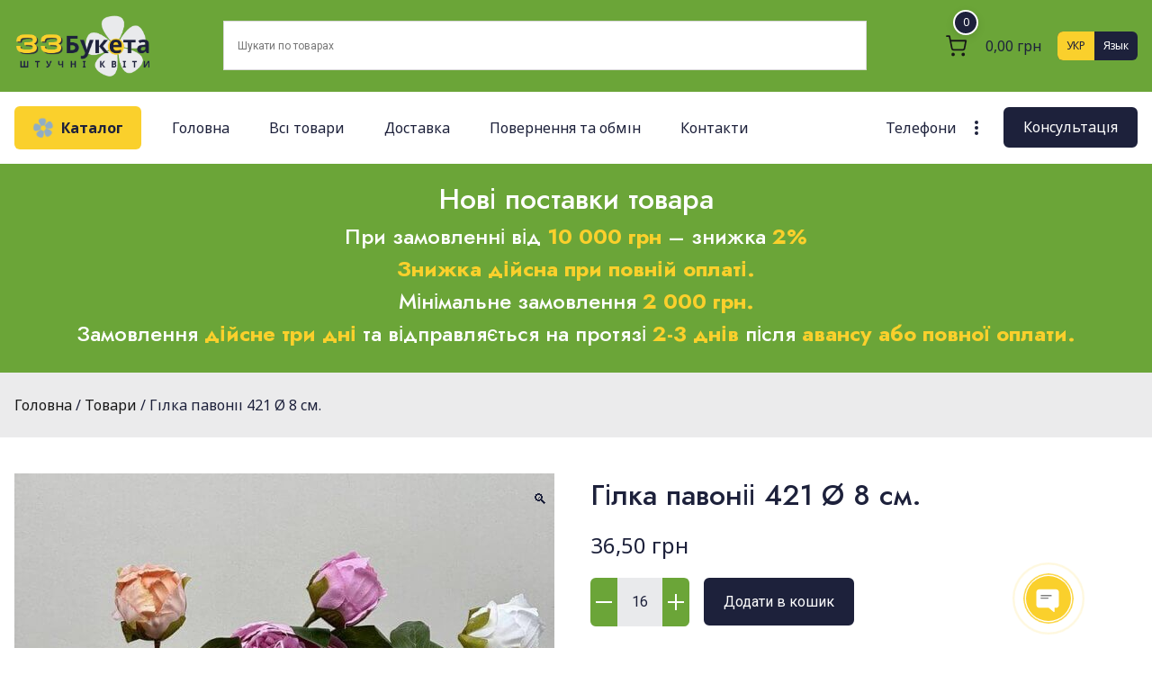

--- FILE ---
content_type: text/html; charset=UTF-8
request_url: https://33buketa.org/cvetok/allium-dlya-dekoru-ol-230/
body_size: 24208
content:

<!doctype html>
<html dir="ltr" lang="uk" prefix="og: https://ogp.me/ns#">
<head>
	<meta charset="UTF-8">
	<meta name="viewport" content="width=device-width, initial-scale=1">
	<link rel="profile" href="https://gmpg.org/xfn/11">

	<title>Гілка павоніі 24-528</title>
<link data-rocket-preload as="style" href="https://fonts.googleapis.com/css?family=Roboto%3A400%2C500%7CJost%3A400%2C500%2C700&#038;subset=latin&#038;display=swap" rel="preload">
<link href="https://fonts.googleapis.com/css?family=Roboto%3A400%2C500%7CJost%3A400%2C500%2C700&#038;subset=latin&#038;display=swap" media="print" onload="this.media=&#039;all&#039;" rel="stylesheet">
<noscript data-wpr-hosted-gf-parameters=""><link rel="stylesheet" href="https://fonts.googleapis.com/css?family=Roboto%3A400%2C500%7CJost%3A400%2C500%2C700&#038;subset=latin&#038;display=swap"></noscript>

		<!-- All in One SEO Pro 4.4.5.1 - aioseo.com -->
		<meta name="description" content="Штучні квіти Гілка павоніі 24-528. Поодинокі гілки для високих ваз, створення композицій та стильного прикраси інтер&#039;єру. широка гама кольорів." />
		<meta name="robots" content="max-image-preview:large" />
		<meta name="google-site-verification" content="UA-79853432-1" />
		<meta name="keywords" content="купить искусственные цветы,ветки,искусственные цветы купить,гілка павоніі 24-528,купить искусственные цветы в украине" />
		<link rel="canonical" href="https://33buketa.org/cvetok/allium-dlya-dekoru-ol-230/" />
		<meta name="generator" content="All in One SEO Pro (AIOSEO) 4.4.5.1" />
		<meta property="og:locale" content="uk_UA" />
		<meta property="og:site_name" content="33buketa" />
		<meta property="og:type" content="article" />
		<meta property="og:title" content="Гілка павоніі 24-528" />
		<meta property="og:description" content="Штучні квіти Гілка павоніі 24-528. Поодинокі гілки для високих ваз, створення композицій та стильного прикраси інтер&#039;єру. широка гама кольорів." />
		<meta property="og:url" content="https://33buketa.org/cvetok/allium-dlya-dekoru-ol-230/" />
		<meta property="og:image" content="https://33buketa.org/wp-content/uploads/2017/11/viber-image2.jpg" />
		<meta property="og:image:secure_url" content="https://33buketa.org/wp-content/uploads/2017/11/viber-image2.jpg" />
		<meta property="og:image:width" content="600" />
		<meta property="og:image:height" content="800" />
		<meta property="article:tag" content="купить искусственные цветы" />
		<meta property="article:tag" content="ветки" />
		<meta property="article:tag" content="искусственные цветы купить" />
		<meta property="article:tag" content="гілка павоніі 24-528" />
		<meta property="article:tag" content="купить искусственные цветы в украине" />
		<meta property="article:published_time" content="2025-09-01T12:40:18+00:00" />
		<meta property="article:modified_time" content="2025-09-16T16:04:56+00:00" />
		<meta name="twitter:card" content="summary" />
		<meta name="twitter:title" content="Гілка павоніі 24-528" />
		<meta name="twitter:description" content="Штучні квіти Гілка павоніі 24-528. Поодинокі гілки для високих ваз, створення композицій та стильного прикраси інтер&#039;єру. широка гама кольорів." />
		<meta name="twitter:image" content="https://33buketa.org/wp-content/uploads/2017/11/viber-image2.jpg" />
		<script type="application/ld+json" class="aioseo-schema">
			{"@context":"https:\/\/schema.org","@graph":[{"@type":"BreadcrumbList","@id":"https:\/\/33buketa.org\/cvetok\/allium-dlya-dekoru-ol-230\/#breadcrumblist","itemListElement":[{"@type":"ListItem","@id":"https:\/\/33buketa.org\/#listItem","position":1,"item":{"@type":"WebPage","@id":"https:\/\/33buketa.org\/","name":"Home","description":"\u041a\u0443\u043f\u0438\u0442\u0438 \u0428\u0442\u0443\u0447\u043d\u0456 \u043a\u0432\u0456\u0442\u0438 \u0425\u043c\u0435\u043b\u044c\u043d\u0438\u0446\u044c\u043a\u0438\u0439 33 \u0431\u0443\u043a\u0435\u0442\u0430. \u041d\u0438\u0437\u044c\u043a\u0456 \u043e\u043f\u0442\u043e\u0432\u0456 \u0446\u0456\u043d\u0438. \u0412\u0435\u043b\u0438\u043a\u0438\u0439 \u0432\u0438\u0431\u0456\u0440 \u0448\u0442\u0443\u0447\u043d\u0438\u0445 \u043a\u043e\u043b\u044c\u043e\u0440\u0456\u0432 \u0434\u043b\u044f \u043e\u043f\u0442\u0443. \u0428\u0432\u0438\u0434\u043a\u0430 \u0432\u0456\u0434\u043f\u0440\u0430\u0432\u043a\u0430 \ud83d\ude9a + \u0434\u043e\u0441\u0442\u0430\u0432\u043a\u0430 \u043f\u043e \u0423\u043a\u0440\u0430\u0457\u043d\u0456.","url":"https:\/\/33buketa.org\/"},"nextItem":"https:\/\/33buketa.org\/cvetok\/allium-dlya-dekoru-ol-230\/#listItem"},{"@type":"ListItem","@id":"https:\/\/33buketa.org\/cvetok\/allium-dlya-dekoru-ol-230\/#listItem","position":2,"item":{"@type":"WebPage","@id":"https:\/\/33buketa.org\/cvetok\/allium-dlya-dekoru-ol-230\/","name":"\u0413\u0456\u043b\u043a\u0430 \u043f\u0430\u0432\u043e\u043d\u0456\u0456 421 \u00d8 8 \u0441\u043c.","description":"\u0428\u0442\u0443\u0447\u043d\u0456 \u043a\u0432\u0456\u0442\u0438 \u0413\u0456\u043b\u043a\u0430 \u043f\u0430\u0432\u043e\u043d\u0456\u0456 24-528. \u041f\u043e\u043e\u0434\u0438\u043d\u043e\u043a\u0456 \u0433\u0456\u043b\u043a\u0438 \u0434\u043b\u044f \u0432\u0438\u0441\u043e\u043a\u0438\u0445 \u0432\u0430\u0437, \u0441\u0442\u0432\u043e\u0440\u0435\u043d\u043d\u044f \u043a\u043e\u043c\u043f\u043e\u0437\u0438\u0446\u0456\u0439 \u0442\u0430 \u0441\u0442\u0438\u043b\u044c\u043d\u043e\u0433\u043e \u043f\u0440\u0438\u043a\u0440\u0430\u0441\u0438 \u0456\u043d\u0442\u0435\u0440'\u0454\u0440\u0443. \u0448\u0438\u0440\u043e\u043a\u0430 \u0433\u0430\u043c\u0430 \u043a\u043e\u043b\u044c\u043e\u0440\u0456\u0432.","url":"https:\/\/33buketa.org\/cvetok\/allium-dlya-dekoru-ol-230\/"},"previousItem":"https:\/\/33buketa.org\/#listItem"}]},{"@type":"Person","@id":"https:\/\/33buketa.org\/#person","name":"Oleg","image":{"@type":"ImageObject","@id":"https:\/\/33buketa.org\/cvetok\/allium-dlya-dekoru-ol-230\/#personImage","url":"https:\/\/secure.gravatar.com\/avatar\/2e485a17d90b9ce340d335c926e982f2?s=96&d=mm&r=g","width":96,"height":96,"caption":"Oleg"}},{"@type":"Person","@id":"https:\/\/33buketa.org\/archives\/author\/vitalik\/#author","url":"https:\/\/33buketa.org\/archives\/author\/vitalik\/","name":"vitalik","image":{"@type":"ImageObject","@id":"https:\/\/33buketa.org\/cvetok\/allium-dlya-dekoru-ol-230\/#authorImage","url":"https:\/\/secure.gravatar.com\/avatar\/180e62eb10e4df9ccff7b4be9db24cbd?s=96&d=mm&r=g","width":96,"height":96,"caption":"vitalik"}},{"@type":"Product","@id":"https:\/\/33buketa.org\/cvetok\/allium-dlya-dekoru-ol-230\/#wooCommerceProduct","name":"\u0413\u0456\u043b\u043a\u0430 \u043f\u0430\u0432\u043e\u043d\u0456\u0456 421 \u00d8 8 \u0441\u043c.","url":"https:\/\/33buketa.org\/cvetok\/allium-dlya-dekoru-ol-230\/","image":{"@type":"ImageObject","url":"https:\/\/33buketa.org\/wp-content\/uploads\/2024\/01\/12.10.2.jpg","@id":"https:\/\/33buketa.org\/#productImage","width":750,"height":750},"offers":{"@type":"Offer","url":"https:\/\/33buketa.org\/cvetok\/allium-dlya-dekoru-ol-230\/#wooCommerceOffer","priceCurrency":"UAH","category":"\u0413\u0456\u043b\u043a\u0438","availability":"https:\/\/schema.org\/InStock","price":36.5}},{"@type":"WebPage","@id":"https:\/\/33buketa.org\/cvetok\/allium-dlya-dekoru-ol-230\/#webpage","url":"https:\/\/33buketa.org\/cvetok\/allium-dlya-dekoru-ol-230\/","name":"\u0413\u0456\u043b\u043a\u0430 \u043f\u0430\u0432\u043e\u043d\u0456\u0456 24-528","description":"\u0428\u0442\u0443\u0447\u043d\u0456 \u043a\u0432\u0456\u0442\u0438 \u0413\u0456\u043b\u043a\u0430 \u043f\u0430\u0432\u043e\u043d\u0456\u0456 24-528. \u041f\u043e\u043e\u0434\u0438\u043d\u043e\u043a\u0456 \u0433\u0456\u043b\u043a\u0438 \u0434\u043b\u044f \u0432\u0438\u0441\u043e\u043a\u0438\u0445 \u0432\u0430\u0437, \u0441\u0442\u0432\u043e\u0440\u0435\u043d\u043d\u044f \u043a\u043e\u043c\u043f\u043e\u0437\u0438\u0446\u0456\u0439 \u0442\u0430 \u0441\u0442\u0438\u043b\u044c\u043d\u043e\u0433\u043e \u043f\u0440\u0438\u043a\u0440\u0430\u0441\u0438 \u0456\u043d\u0442\u0435\u0440'\u0454\u0440\u0443. \u0448\u0438\u0440\u043e\u043a\u0430 \u0433\u0430\u043c\u0430 \u043a\u043e\u043b\u044c\u043e\u0440\u0456\u0432.","inLanguage":"uk","isPartOf":{"@id":"https:\/\/33buketa.org\/#website"},"breadcrumb":{"@id":"https:\/\/33buketa.org\/cvetok\/allium-dlya-dekoru-ol-230\/#breadcrumblist"},"author":{"@id":"https:\/\/33buketa.org\/archives\/author\/vitalik\/#author"},"creator":{"@id":"https:\/\/33buketa.org\/archives\/author\/vitalik\/#author"},"image":{"@type":"ImageObject","url":"https:\/\/33buketa.org\/wp-content\/uploads\/2024\/01\/12.10.2.jpg","@id":"https:\/\/33buketa.org\/#mainImage","width":750,"height":750},"primaryImageOfPage":{"@id":"https:\/\/33buketa.org\/cvetok\/allium-dlya-dekoru-ol-230\/#mainImage"},"datePublished":"2025-09-01T12:40:18+03:00","dateModified":"2025-09-16T16:04:56+03:00"},{"@type":"WebSite","@id":"https:\/\/33buketa.org\/#website","url":"https:\/\/33buketa.org\/","name":"33\u0411\u0443\u043a\u0435\u0442\u0430","description":"\u0412\u0435\u043b\u0438\u043a\u0438\u0439 \u0432\u0438\u0431\u0456\u0440 \u0448\u0442\u0443\u0447\u043d\u0438\u0445 \u043a\u0432\u0456\u0442\u0456\u0432 \u0456 \u0431\u0443\u043a\u0435\u0442\u0456\u0432","inLanguage":"uk","publisher":{"@id":"https:\/\/33buketa.org\/#person"}}]}
		</script>
		<script type="text/javascript" >
			window.ga=window.ga||function(){(ga.q=ga.q||[]).push(arguments)};ga.l=+new Date;
			ga('create', "UA-79853432-1", { 'cookieDomain': '33buketa.org' } );
			ga('require', 'displayfeatures');
			ga('require', 'outboundLinkTracker');
			ga('send', 'pageview');
		</script>
		<script async src="https://www.google-analytics.com/analytics.js"></script>
		<script data-minify="1" async src="https://33buketa.org/wp-content/cache/min/1/wp-content/plugins/all-in-one-seo-pack-pro/dist/Pro/assets/autotrack.dd5c63d1.js?ver=1768466831"></script>
		<!-- All in One SEO Pro -->

<link rel="alternate" href="https://33buketa.org/ru/cvetok/gladiolus-d-412/" hreflang="ru" />
<link rel="alternate" href="https://33buketa.org/cvetok/allium-dlya-dekoru-ol-230/" hreflang="uk" />

<!-- Google Tag Manager for WordPress by gtm4wp.com -->
<script data-cfasync="false" data-pagespeed-no-defer>
	var gtm4wp_datalayer_name = "dataLayer";
	var dataLayer = dataLayer || [];
	const gtm4wp_use_sku_instead = 1;
	const gtm4wp_currency = 'UAH';
	const gtm4wp_product_per_impression = 10;
	const gtm4wp_clear_ecommerce = false;
</script>
<!-- End Google Tag Manager for WordPress by gtm4wp.com --><link rel='dns-prefetch' href='//fonts.googleapis.com' />
<link href='https://fonts.gstatic.com' crossorigin rel='preconnect' />
<link data-minify="1" rel='stylesheet' id='font-awesome-css' href='https://33buketa.org/wp-content/cache/min/1/wp-content/plugins/woocommerce-ajax-filters/berocket/assets/css/font-awesome.min.css?ver=1768466831' media='all' />
<link rel='stylesheet' id='berocket_aapf_widget-style-css' href='https://33buketa.org/wp-content/plugins/woocommerce-ajax-filters/assets/frontend/css/fullmain.min.css?ver=3.1.4.6' media='all' />
<style id='wp-emoji-styles-inline-css'>

	img.wp-smiley, img.emoji {
		display: inline !important;
		border: none !important;
		box-shadow: none !important;
		height: 1em !important;
		width: 1em !important;
		margin: 0 0.07em !important;
		vertical-align: -0.1em !important;
		background: none !important;
		padding: 0 !important;
	}
</style>
<link rel='stylesheet' id='wp-block-library-css' href='https://33buketa.org/wp-includes/css/dist/block-library/style.min.css?ver=6.6.4' media='all' />
<style id='classic-theme-styles-inline-css'>
/*! This file is auto-generated */
.wp-block-button__link{color:#fff;background-color:#32373c;border-radius:9999px;box-shadow:none;text-decoration:none;padding:calc(.667em + 2px) calc(1.333em + 2px);font-size:1.125em}.wp-block-file__button{background:#32373c;color:#fff;text-decoration:none}
</style>
<style id='global-styles-inline-css'>
:root{--wp--preset--aspect-ratio--square: 1;--wp--preset--aspect-ratio--4-3: 4/3;--wp--preset--aspect-ratio--3-4: 3/4;--wp--preset--aspect-ratio--3-2: 3/2;--wp--preset--aspect-ratio--2-3: 2/3;--wp--preset--aspect-ratio--16-9: 16/9;--wp--preset--aspect-ratio--9-16: 9/16;--wp--preset--color--black: #000000;--wp--preset--color--cyan-bluish-gray: #abb8c3;--wp--preset--color--white: #ffffff;--wp--preset--color--pale-pink: #f78da7;--wp--preset--color--vivid-red: #cf2e2e;--wp--preset--color--luminous-vivid-orange: #ff6900;--wp--preset--color--luminous-vivid-amber: #fcb900;--wp--preset--color--light-green-cyan: #7bdcb5;--wp--preset--color--vivid-green-cyan: #00d084;--wp--preset--color--pale-cyan-blue: #8ed1fc;--wp--preset--color--vivid-cyan-blue: #0693e3;--wp--preset--color--vivid-purple: #9b51e0;--wp--preset--gradient--vivid-cyan-blue-to-vivid-purple: linear-gradient(135deg,rgba(6,147,227,1) 0%,rgb(155,81,224) 100%);--wp--preset--gradient--light-green-cyan-to-vivid-green-cyan: linear-gradient(135deg,rgb(122,220,180) 0%,rgb(0,208,130) 100%);--wp--preset--gradient--luminous-vivid-amber-to-luminous-vivid-orange: linear-gradient(135deg,rgba(252,185,0,1) 0%,rgba(255,105,0,1) 100%);--wp--preset--gradient--luminous-vivid-orange-to-vivid-red: linear-gradient(135deg,rgba(255,105,0,1) 0%,rgb(207,46,46) 100%);--wp--preset--gradient--very-light-gray-to-cyan-bluish-gray: linear-gradient(135deg,rgb(238,238,238) 0%,rgb(169,184,195) 100%);--wp--preset--gradient--cool-to-warm-spectrum: linear-gradient(135deg,rgb(74,234,220) 0%,rgb(151,120,209) 20%,rgb(207,42,186) 40%,rgb(238,44,130) 60%,rgb(251,105,98) 80%,rgb(254,248,76) 100%);--wp--preset--gradient--blush-light-purple: linear-gradient(135deg,rgb(255,206,236) 0%,rgb(152,150,240) 100%);--wp--preset--gradient--blush-bordeaux: linear-gradient(135deg,rgb(254,205,165) 0%,rgb(254,45,45) 50%,rgb(107,0,62) 100%);--wp--preset--gradient--luminous-dusk: linear-gradient(135deg,rgb(255,203,112) 0%,rgb(199,81,192) 50%,rgb(65,88,208) 100%);--wp--preset--gradient--pale-ocean: linear-gradient(135deg,rgb(255,245,203) 0%,rgb(182,227,212) 50%,rgb(51,167,181) 100%);--wp--preset--gradient--electric-grass: linear-gradient(135deg,rgb(202,248,128) 0%,rgb(113,206,126) 100%);--wp--preset--gradient--midnight: linear-gradient(135deg,rgb(2,3,129) 0%,rgb(40,116,252) 100%);--wp--preset--font-size--small: 13px;--wp--preset--font-size--medium: 20px;--wp--preset--font-size--large: 36px;--wp--preset--font-size--x-large: 42px;--wp--preset--font-family--inter: "Inter", sans-serif;--wp--preset--font-family--cardo: Cardo;--wp--preset--spacing--20: 0.44rem;--wp--preset--spacing--30: 0.67rem;--wp--preset--spacing--40: 1rem;--wp--preset--spacing--50: 1.5rem;--wp--preset--spacing--60: 2.25rem;--wp--preset--spacing--70: 3.38rem;--wp--preset--spacing--80: 5.06rem;--wp--preset--shadow--natural: 6px 6px 9px rgba(0, 0, 0, 0.2);--wp--preset--shadow--deep: 12px 12px 50px rgba(0, 0, 0, 0.4);--wp--preset--shadow--sharp: 6px 6px 0px rgba(0, 0, 0, 0.2);--wp--preset--shadow--outlined: 6px 6px 0px -3px rgba(255, 255, 255, 1), 6px 6px rgba(0, 0, 0, 1);--wp--preset--shadow--crisp: 6px 6px 0px rgba(0, 0, 0, 1);}:where(.is-layout-flex){gap: 0.5em;}:where(.is-layout-grid){gap: 0.5em;}body .is-layout-flex{display: flex;}.is-layout-flex{flex-wrap: wrap;align-items: center;}.is-layout-flex > :is(*, div){margin: 0;}body .is-layout-grid{display: grid;}.is-layout-grid > :is(*, div){margin: 0;}:where(.wp-block-columns.is-layout-flex){gap: 2em;}:where(.wp-block-columns.is-layout-grid){gap: 2em;}:where(.wp-block-post-template.is-layout-flex){gap: 1.25em;}:where(.wp-block-post-template.is-layout-grid){gap: 1.25em;}.has-black-color{color: var(--wp--preset--color--black) !important;}.has-cyan-bluish-gray-color{color: var(--wp--preset--color--cyan-bluish-gray) !important;}.has-white-color{color: var(--wp--preset--color--white) !important;}.has-pale-pink-color{color: var(--wp--preset--color--pale-pink) !important;}.has-vivid-red-color{color: var(--wp--preset--color--vivid-red) !important;}.has-luminous-vivid-orange-color{color: var(--wp--preset--color--luminous-vivid-orange) !important;}.has-luminous-vivid-amber-color{color: var(--wp--preset--color--luminous-vivid-amber) !important;}.has-light-green-cyan-color{color: var(--wp--preset--color--light-green-cyan) !important;}.has-vivid-green-cyan-color{color: var(--wp--preset--color--vivid-green-cyan) !important;}.has-pale-cyan-blue-color{color: var(--wp--preset--color--pale-cyan-blue) !important;}.has-vivid-cyan-blue-color{color: var(--wp--preset--color--vivid-cyan-blue) !important;}.has-vivid-purple-color{color: var(--wp--preset--color--vivid-purple) !important;}.has-black-background-color{background-color: var(--wp--preset--color--black) !important;}.has-cyan-bluish-gray-background-color{background-color: var(--wp--preset--color--cyan-bluish-gray) !important;}.has-white-background-color{background-color: var(--wp--preset--color--white) !important;}.has-pale-pink-background-color{background-color: var(--wp--preset--color--pale-pink) !important;}.has-vivid-red-background-color{background-color: var(--wp--preset--color--vivid-red) !important;}.has-luminous-vivid-orange-background-color{background-color: var(--wp--preset--color--luminous-vivid-orange) !important;}.has-luminous-vivid-amber-background-color{background-color: var(--wp--preset--color--luminous-vivid-amber) !important;}.has-light-green-cyan-background-color{background-color: var(--wp--preset--color--light-green-cyan) !important;}.has-vivid-green-cyan-background-color{background-color: var(--wp--preset--color--vivid-green-cyan) !important;}.has-pale-cyan-blue-background-color{background-color: var(--wp--preset--color--pale-cyan-blue) !important;}.has-vivid-cyan-blue-background-color{background-color: var(--wp--preset--color--vivid-cyan-blue) !important;}.has-vivid-purple-background-color{background-color: var(--wp--preset--color--vivid-purple) !important;}.has-black-border-color{border-color: var(--wp--preset--color--black) !important;}.has-cyan-bluish-gray-border-color{border-color: var(--wp--preset--color--cyan-bluish-gray) !important;}.has-white-border-color{border-color: var(--wp--preset--color--white) !important;}.has-pale-pink-border-color{border-color: var(--wp--preset--color--pale-pink) !important;}.has-vivid-red-border-color{border-color: var(--wp--preset--color--vivid-red) !important;}.has-luminous-vivid-orange-border-color{border-color: var(--wp--preset--color--luminous-vivid-orange) !important;}.has-luminous-vivid-amber-border-color{border-color: var(--wp--preset--color--luminous-vivid-amber) !important;}.has-light-green-cyan-border-color{border-color: var(--wp--preset--color--light-green-cyan) !important;}.has-vivid-green-cyan-border-color{border-color: var(--wp--preset--color--vivid-green-cyan) !important;}.has-pale-cyan-blue-border-color{border-color: var(--wp--preset--color--pale-cyan-blue) !important;}.has-vivid-cyan-blue-border-color{border-color: var(--wp--preset--color--vivid-cyan-blue) !important;}.has-vivid-purple-border-color{border-color: var(--wp--preset--color--vivid-purple) !important;}.has-vivid-cyan-blue-to-vivid-purple-gradient-background{background: var(--wp--preset--gradient--vivid-cyan-blue-to-vivid-purple) !important;}.has-light-green-cyan-to-vivid-green-cyan-gradient-background{background: var(--wp--preset--gradient--light-green-cyan-to-vivid-green-cyan) !important;}.has-luminous-vivid-amber-to-luminous-vivid-orange-gradient-background{background: var(--wp--preset--gradient--luminous-vivid-amber-to-luminous-vivid-orange) !important;}.has-luminous-vivid-orange-to-vivid-red-gradient-background{background: var(--wp--preset--gradient--luminous-vivid-orange-to-vivid-red) !important;}.has-very-light-gray-to-cyan-bluish-gray-gradient-background{background: var(--wp--preset--gradient--very-light-gray-to-cyan-bluish-gray) !important;}.has-cool-to-warm-spectrum-gradient-background{background: var(--wp--preset--gradient--cool-to-warm-spectrum) !important;}.has-blush-light-purple-gradient-background{background: var(--wp--preset--gradient--blush-light-purple) !important;}.has-blush-bordeaux-gradient-background{background: var(--wp--preset--gradient--blush-bordeaux) !important;}.has-luminous-dusk-gradient-background{background: var(--wp--preset--gradient--luminous-dusk) !important;}.has-pale-ocean-gradient-background{background: var(--wp--preset--gradient--pale-ocean) !important;}.has-electric-grass-gradient-background{background: var(--wp--preset--gradient--electric-grass) !important;}.has-midnight-gradient-background{background: var(--wp--preset--gradient--midnight) !important;}.has-small-font-size{font-size: var(--wp--preset--font-size--small) !important;}.has-medium-font-size{font-size: var(--wp--preset--font-size--medium) !important;}.has-large-font-size{font-size: var(--wp--preset--font-size--large) !important;}.has-x-large-font-size{font-size: var(--wp--preset--font-size--x-large) !important;}
:where(.wp-block-post-template.is-layout-flex){gap: 1.25em;}:where(.wp-block-post-template.is-layout-grid){gap: 1.25em;}
:where(.wp-block-columns.is-layout-flex){gap: 2em;}:where(.wp-block-columns.is-layout-grid){gap: 2em;}
:root :where(.wp-block-pullquote){font-size: 1.5em;line-height: 1.6;}
</style>
<link rel='stylesheet' id='photoswipe-css' href='https://33buketa.org/wp-content/plugins/woocommerce/assets/css/photoswipe/photoswipe.min.css?ver=9.3.5' media='all' />
<link rel='stylesheet' id='photoswipe-default-skin-css' href='https://33buketa.org/wp-content/plugins/woocommerce/assets/css/photoswipe/default-skin/default-skin.min.css?ver=9.3.5' media='all' />
<style id='woocommerce-inline-inline-css'>
.woocommerce form .form-row .required { visibility: visible; }
</style>
<link rel='stylesheet' id='aws-style-css' href='https://33buketa.org/wp-content/plugins/advanced-woo-search/assets/css/common.min.css?ver=3.18' media='all' />
<link data-minify="1" rel='stylesheet' id='fancybox-style-css' href='https://33buketa.org/wp-content/cache/min/1/wp-content/themes/webshop-child/assets/css/fancybox.css?ver=1768466831' media='all' />
<link data-minify="1" rel='stylesheet' id='fancybox-carousel-css' href='https://33buketa.org/wp-content/cache/min/1/wp-content/themes/webshop-child/assets/css/carousel.css?ver=1768466831' media='all' />
<link data-minify="1" rel='stylesheet' id='fancybox-carousel-autoplay-css' href='https://33buketa.org/wp-content/cache/min/1/wp-content/themes/webshop-child/assets/css/carousel.autoplay.css?ver=1768466831' media='all' />
<link data-minify="1" rel='stylesheet' id='style2-css-css' href='https://33buketa.org/wp-content/cache/min/1/wp-content/themes/webshop-child/style2.css?ver=1768466831' media='all' />
<link data-minify="1" rel='stylesheet' id='webshop_style-css' href='https://33buketa.org/wp-content/cache/min/1/wp-content/themes/webshop/style.css?ver=1768466831' media='all' />
<link data-minify="1" rel='stylesheet' id='webshop-style-css' href='https://33buketa.org/wp-content/cache/min/1/wp-content/themes/webshop-child/style.css?ver=1768466831' media='all' />
<style id='webshop-style-inline-css'>
a,
			.site-header a:hover,
			.main-navigation li:hover > a,
			.main-navigation li:focus > a,
			.main-navigation li.focus > a,
			.ws-toggle-navigation li:hover > a,
			.ws-toggle-navigation li:focus > a,
			.ws-toggle-navigation li.focus > a,
			.ws-secondary-menu li:hover > a,
			.ws-secondary-menu li:focus > a,
			.ws-secondary-menu li.focus > a,
			.ws-tertiary-navigation li a:hover,
			.ws-tertiary-navigation li a:focus,
			.main-navigation .current_page_item > a,
			.main-navigation .current-menu-item > a,
			.main-navigation .current_page_ancestor > a,
			.main-navigation .current-menu-ancestor > a,
			.ws-toggle-navigation .current_page_item > a,
			.ws-toggle-navigation .current-menu-item > a,
			.ws-toggle-navigation .current_page_ancestor > a,
			.ws-toggle-navigation .current-menu-ancestor > a,
			.ws-secondary-menu .current_page_item > a,
			.ws-secondary-menu .current-menu-item > a,
			.ws-secondary-menu .current_page_ancestor > a,
			.ws-secondary-menu .current-menu-ancestor > a,
			.ws-tertiary-navigation .current_page_item > a,
			.ws-tertiary-navigation .current-menu-item > a,
			.secondary-menu-toggle:hover,
			.secondary-menu-toggle:focus,
			.entry-header a:hover,
			.entry-meta a:hover,
			.tertiary-menu-toggle:hover,
			.tertiary-menu-toggle:focus,
			.ws-page-header .trail-items a:hover,
			.ws-page-header .trail-items a:focus,
			.site-sidebar a:hover,
			.site-sidebar a:focus,
			.site-sidebar .ws-no-widget a,
			.no-results .page-content a,
			.site-footer li a:hover,
			.site-footer li a:focus,
			.post-navigation .nav-next a:hover,
			.post-navigation .nav-next a:focus,
			.post-navigation .nav-previous a:hover,
			.post-navigation .nav-previous a:focus,
			.ws-filter-sidebar-toggle:hover,
			.ws-filter-sidebar-toggle:focus,
			.ws-entry-cta .read-more-text{color:rgb(29,33,59);}button, button:hover, button:active, button:focus,
			input[type="button"]:hover,
			input[type="button"]:active,
			input[type="button"]:focus,
			input[type="reset"]:hover,
			input[type="reset"]:active,
			input[type="reset"]:focus,
			input[type="submit"]:hover,
			input[type="submit"]:active,
			input[type="submit"]:focus,
			.wp-block-button__link:hover,
			.wp-block-button__link:active,
			.wp-block-button__link:focus,
			.button:hover,
			.button:active,
			.button:focus,
			.added_to_cart:hover,
			.added_to_cart:active,
			.added_to_cart:focus,
			.ws-filter-sidebar-toggle:hover,
			.ws-filter-sidebar-toggle:focus,
			.ws-scroll-to-top:hover,
			.entry-footer .ws-entry-cta:hover,
			.entry-footer .ws-entry-cta:active,
			.entry-footer .ws-entry-cta:focus{border-color:#040822;background-color:#040822;}button,
			input[type="button"],
			input[type="reset"],
			input[type="submit"],
			.wp-block-button__link,
			.button,
			.added_to_cart,
			button:hover, button:active, button:focus,
			input[type="button"]:hover,
			input[type="button"]:active,
			input[type="button"]:focus,
			input[type="reset"]:hover,
			input[type="reset"]:active,
			input[type="reset"]:focus,
			input[type="submit"]:hover,
			input[type="submit"]:active,
			input[type="submit"]:focus,
			.wp-block-button__link:hover,
			.wp-block-button__link:active,
			.wp-block-button__link:focus,
			.button:hover,
			.button:active,
			.button:focus,
			.added_to_cart:hover,
			.added_to_cart:active,
			.added_to_cart:focus,
			.error-404 .ws-btn,
			.error-404 .ws-btn:hover,
			.error-404 .ws-btn:active,
			.error-404 .ws-btn:focus,
			.page-numbers li:hover > a,
			.page-numbers .current{color:#FFF;}button,
			input[type="button"],
			input[type="reset"],
			input[type="submit"],
			.wp-block-button__link,
			.button,
			.added_to_cart,
			.ws-header-search:hover button,
			.ws-header-search:focus button,
			.tertiary-menu-toggle:hover .toggle-icon span,
			.tertiary-menu-toggle:focus .toggle-icon span,
			.page-numbers li:hover > a,
			.page-numbers .current,
			.widget-title::before,
			.ws-scroll-to-top,
			.site-sidebar .widget-title::before,
			.entry-footer .ws-entry-cta{background-color:rgb(29,33,59);}input[type="text"],
			input[type="email"],
			input[type="url"],
			input[type="password"],
			input[type="search"],
			input[type="number"],
			input[type="tel"],
			input[type="range"],
			input[type="date"],
			input[type="month"],
			input[type="week"],
			input[type="time"],
			input[type="datetime"],
			input[type="datetime-local"],
			input[type="color"],
			textarea,
			.button,
			.select2-container.select2-container--default .selection .select2-selection--single,
			.select2-container.select2-container--default .select2-search.select2-search--dropdown .select2-search__field,
			.select2-container.select2-container--default.select2-container--open .select2-dropdown,
			.entry-footer .ws-entry-cta{border-color:rgb(29,33,59);}.ws-entry-cta .ws-icon,
			.entry-meta .ws-icon,
			.ws-header-search .ws-icon--search,
			.main-navigation li:hover > .ws-submenu-toggle .ws-icon,
			.main-navigation li:focus > .ws-submenu-toggle .ws-icon,
			.main-navigation li.focus > .ws-submenu-toggle .ws-icon,
			.ws-toggle-navigation li:hover > .ws-submenu-toggle .ws-icon,
			.ws-toggle-navigation li:focus > .ws-submenu-toggle .ws-icon,
			.ws-toggle-navigation li.focus > .ws-submenu-toggle .ws-icon,
			.ws-secondary-menu li:hover > .ws-submenu-toggle .ws-icon,
			.ws-secondary-menu li:focus > .ws-submenu-toggle .ws-icon,
			.ws-secondary-menu li.focus > .ws-submenu-toggle .ws-icon,
			.main-navigation .current_page_item > .ws-submenu-toggle .ws-icon,
			.main-navigation .current-menu-item > .ws-submenu-toggle .ws-icon,
			.main-navigation .current_page_ancestor > .ws-submenu-toggle .ws-icon,
			.main-navigation .current-menu-ancestor > .ws-submenu-toggle .ws-icon,
			.ws-toggle-navigation .current_page_item > .ws-submenu-toggle .ws-icon,
			.ws-toggle-navigation .current-menu-item > .ws-submenu-toggle .ws-icon,
			.ws-toggle-navigation .current_page_ancestor > .ws-submenu-toggle .ws-icon,
			.ws-toggle-navigation .current-menu-ancestor > .ws-submenu-toggle .ws-icon,
			.ws-secondary-menu .current_page_item > .ws-submenu-toggle .ws-icon,
			.ws-secondary-menu .current-menu-item > .ws-submenu-toggle .ws-icon,
			.ws-secondary-menu .current_page_ancestor > .ws-submenu-toggle .ws-icon,
			.ws-secondary-menu .current-menu-ancestor > .ws-submenu-toggle .ws-icon,
			.secondary-menu-toggle:hover .toggle-icon .ws-icon,
			.secondary-menu-toggle:focus .toggle-icon .ws-icon{fill:rgb(29,33,59);}body,
			button,
			input,
			select,
			optgroup,
			a:hover,
			a:focus,
			a:active,
			input[type="text"],
			input[type="email"],
			input[type="url"],
			input[type="password"],
			input[type="search"],
			input[type="number"],
			input[type="tel"],
			input[type="range"],
			input[type="date"],
			input[type="month"],
			input[type="week"],
			input[type="time"],
			input[type="datetime"],
			input[type="datetime-local"],
			input[type="color"],
			textarea,
			input[type="text"]:focus,
			input[type="email"]:focus,
			input[type="url"]:focus,
			input[type="password"]:focus,
			input[type="search"]:focus,
			input[type="number"]:focus,
			input[type="tel"]:focus,
			input[type="range"]:focus,
			input[type="date"]:focus,
			input[type="month"]:focus,
			input[type="week"]:focus,
			input[type="time"]:focus,
			input[type="datetime"]:focus,
			input[type="datetime-local"]:focus,
			input[type="color"]:focus,
			textarea:focus,
			.site-footer li a,
			.no-results .page-content a:hover,
			.main-navigation a,
			.ws-toggle-navigation a,
			.ws-secondary-navigation a,
			.ws-tertiary-navigation li a,
			.secondary-menu-toggle,
			.tertiary-menu-toggle,
			.post-navigation a:hover,
			.page-numbers li > a,
			.page-numbers li > span,
			.entry-header a,
			.ws-entry-cta .read-more-text:hover,
			.product .wc-block-grid__product-title,
			.site-sidebar .ws-no-widget a:hover,
			.site-sidebar .ws-no-widget a:focus{color:rgb(29,33,59);}blockquote,
			.menu-toggle span,
			.secondary-menu-toggle .toggle-icon span{border-color:rgb(29,33,59);}.tertiary-menu-toggle .toggle-icon span{background-color:rgb(29,33,59);}.main-navigation .ws-icon,
			.ws-toggle-navigation .ws-icon,
			.ws-secondary-menu .ws-icon,
			.secondary-menu-toggle .toggle-icon .ws-icon,
			.close-secondary-menu .ws-icon{fill:rgb(29,33,59);}h1,
			h2,
			h3,
			h4,
			h5,
			h6{color:rgb(29,33,59);}.ws-container{max-width:1400px;}.custom-logo{max-height:70px;}.main-navigation a,
			.ws-toggle-navigation a{color:rgb(29,33,59);}.main-navigation .ws-icon,
			.ws-toggle-navigation .ws-icon{fill:rgb(29,33,59);}.main-navigation li:hover > a,
			.main-navigation li:focus > a,
			.main-navigation li.focus > a,
			.ws-toggle-navigation li:hover > a,
			.ws-toggle-navigation li:focus > a,
			.ws-toggle-navigation li.focus > a{color:rgb(250,208,44);}.main-navigation li:hover > .ws-submenu-toggle .ws-icon,
			.main-navigation li:focus > .ws-submenu-toggle .ws-icon,
			.main-navigation li.focus > .ws-submenu-toggle .ws-icon,
			.ws-toggle-navigation li:hover > .ws-submenu-toggle .ws-icon,
			.ws-toggle-navigation li:focus > .ws-submenu-toggle .ws-icon,
			.ws-toggle-navigation li.focus > .ws-submenu-toggle .ws-icon{fill:rgb(250,208,44);}.ws-masthead-lvl1{background-color:rgb(107,165,56);}.secondary-menu-toggle{background-color:rgb(250,208,44);}.secondary-menu-toggle{color:rgb(29,33,59);}.secondary-menu-toggle .toggle-icon span{border-color:rgb(29,33,59);}.site-header a:hover{color:rgb(29,33,59);}.secondary-menu-toggle:hover .toggle-icon span{border-color:rgb(29,33,59);}.ws-secondary-navigation{background-color:rgb(144,173,197);}.ws-posts{column-gap:2em;}.ws-posts{row-gap:2.5em;}.ws-footer-cols .widget-title{color:rgb(29,33,59);}.ws-footer-cols{background-color:rgb(233,234,236);}.ws-footer-cols{color:rgb(29,33,59);}.ws-footer-cols a{color:rgb(29,33,59);}.ws-footer-cols li a{color:rgb(29,33,59);}.ws-footer-cols li{border-color:rgb(255,255,255);}.ws-footer-bar{background-color:rgb(107,165,56);}.ws-footer-bar{color:rgb(255,255,255);}.ws-footer-bar a{color:rgb(255,255,255);}
</style>
<link data-minify="1" rel='stylesheet' id='webshop-woocommerce-style-css' href='https://33buketa.org/wp-content/cache/min/1/wp-content/themes/webshop/woocommerce.css?ver=1768466831' media='all' />
<style id='webshop-woocommerce-style-inline-css'>

			@font-face {
				font-family: "star";
				src: url("https://33buketa.org/wp-content/plugins/woocommerce/assets/fonts/star.eot");
				src: url("https://33buketa.org/wp-content/plugins/woocommerce/assets/fonts/star.eot?#iefix") format("embedded-opentype"),
					url("https://33buketa.org/wp-content/plugins/woocommerce/assets/fonts/star.woff") format("woff"),
					url("https://33buketa.org/wp-content/plugins/woocommerce/assets/fonts/star.ttf") format("truetype"),
					url("https://33buketa.org/wp-content/plugins/woocommerce/assets/fonts/star.svg#star") format("svg");
				font-weight: normal;
				font-style: normal;
			}
			@font-face {
				font-family: "WooCommerce";
				src: url("https://33buketa.org/wp-content/plugins/woocommerce/assets/fonts/WooCommerce.eot");
				src: url("https://33buketa.org/wp-content/plugins/woocommerce/assets/fonts/WooCommerce.eot?#iefix") format("embedded-opentype"),
					url("https://33buketa.org/wp-content/plugins/woocommerce/assets/fonts/WooCommerce.woff") format("woff"),
					url("https://33buketa.org/wp-content/plugins/woocommerce/assets/fonts/WooCommerce.ttf") format("truetype"),
					url("https://33buketa.org/wp-content/plugins/woocommerce/assets/fonts/WooCommerce.svg#star") format("svg");
				font-weight: normal;
				font-style: normal;
			}
			
.wc-block-grid__product-rating .star-rating span:before,
			.wc-block-grid__product-rating .wc-block-grid__product-rating__stars span:before,
			.price ins .amount,
			.price > .amount,
			.single-product .product .entry-summary .woocommerce-review-link:hover,
			.stock.in-stock,
			.woocommerce-cart .product-subtotal,
			.site-header-cart .amount,
			.ws-filter-sidebar-toggle:hover,
			.ws-filter-sidebar-toggle:focus,
			.ws-filter-sidebar .ws-no-widget a,
			.product_list_widget .mini_cart_item a:hover,
			.product_list_widget .mini_cart_item a:focus,
			.product_list_widget .mini_cart_item .quantity,
			.star-rating span::before,
			p.stars:hover a::before,
			p.stars.selected a.active::before,
			p.stars.selected a:not(.active)::before,
			.woocommerce-tabs ul.tabs li.active a,
			.woocommerce-password-strength.strong,
			.woocommerce-MyAccount-navigation ul li a:hover,
			.woocommerce-MyAccount-navigation ul li a:focus,
			.woocommerce-MyAccount-content a:visited
			.woocommerce-message a,
			.woocommerce-info a,
			.woocommerce-error a,
			.woocommerce-noreviews a,
			.ws-filter-sidebar a:hover,
			.ws-filter-sidebar a:focus,
			.woocommerce .woocommerce-widget-layered-nav-list__item--chosen a:before,
			.woocommerce .widget_layered_nav_filters ul li a:before,
			.no-comments a{color:rgb(29,33,59);}.ws-filter-sidebar-toggle:hover .ws-icon--filter,
			.ws-filter-sidebar-toggle:focus .ws-icon--filter,
			.product_list_widget .mini_cart_item .ws-icon--close-circle:hover,
			.product_list_widget .mini_cart_item .ws-icon--close-circle:focus,
			.woocommerce-cart .product-remove a:hover,
			.woocommerce-cart .product-remove a:focus{fill:rgb(29,33,59);}.cart-collaterals a:hover{border-color:#040822;background-color:#040822;}.site-header-cart .button.checkout:hover,
			.site-header-cart .button.checkout:focus,
			.woocommerce-MyAccount-navigation ul .is-active a:hover,
			.woocommerce-MyAccount-navigation ul .is-active a:focus{background-color:#040822;}.onsale,
			.wc-block-grid__product-onsale,
			.cart-collaterals a,
			.site-header-cart .cart-contents .count,
			.site-header-cart .button.checkout,
			.woocommerce-error,
			.woocommerce-noreviews,
			p.no-comments,
			.widget_price_filter .ui-slider .ui-slider-handle,
			.widget_price_filter .ui-slider .ui-slider-range,
			.woocommerce-MyAccount-navigation ul .is-active a,
			.woocommerce-notices-wrapper .woocommerce-message,
			.select2-container.select2-container--default .select2-selection--single .select2-selection__clear,
			.demo_store{background-color:rgb(29,33,59);}.single-product .product .woocommerce-product-gallery ol.flex-control-thumbs li img.flex-active,
			.product_list_widget .mini_cart_item .remove_from_cart_button:hover,
			.product_list_widget .mini_cart_item .remove_from_cart_button:focus,
			.woocommerce-tabs ul.tabs li.active a::after{border-color:rgb(29,33,59);}li.product .button,
			li.product .add_to_cart_button,
			li.product .added_to_cart,
			.onsale,
			.wc-block-grid__product-onsale,
			.woocommerce-notices-wrapper,
			.woocommerce-notices-wrapper .restore-item,
			.cart-collaterals a,
			.site-header-cart .cart-contents .count,
			.site-header-cart .button.checkout,
			.woocommerce-error,
			.woocommerce-account .woocommerce-Button,
			.woocommerce-MyAccount-navigation ul .is-active a,
			.woocommerce-account .woocommerce-MyAccount-navigation ul .is-active a:hover,
			.woocommerce-MyAccount-navigation ul .is-active a:focus,
			.woocommerce-MyAccount-content table .button:visited,
			.woocommerce-message .button,
			.woocommerce-info .button,
			.woocommerce-error .button,
			.woocommerce-noreviews .button,
			.no-comments .button,
			.cart-empty,
			.return-to-shop .button{color:#FFF;}.form-row.woocommerce-validated input.input-text{box-shadow:inset 2px 0 0 rgb(29,33,59);}.price del,
			.woocommerce-cart thead .product-subtotal,
			.woocommerce-cart td,
			.woocommerce-cart td:before,
			.woocommerce-cart .product-remove a,
			.woocommerce-cart .actions > .button,
			.product_list_widget .mini_cart_item a,
			.product_list_widget .mini_cart_item .remove_from_cart_button,
			p.stars a::before,
			p.stars a:hover ~ a::before,
			.woocommerce-tabs ul.tabs li a,
			.widget_shopping_cart .button,
			.woocommerce-MyAccount-navigation ul li a,
			.ws-filter-sidebar .ws-no-widget a:hover,
			.ws-filter-sidebar .ws-no-widget a:focus{color:rgb(29,33,59);}.woocommerce-cart .product-remove a,
			product_list_widget .mini_cart_item .remove_from_cart_button{border-color:rgb(29,33,59);}.ws-filter-sidebar-toggle .ws-icon--filter,
			.ws-close-filter-sidebar .ws-icon{fill:rgb(29,33,59);}
</style>

<script src="https://33buketa.org/wp-content/themes/webshop-child/assets/js/jquery.min.js?ver=1.3.2" id="jquery-core-js"></script>
<script src="https://33buketa.org/wp-content/themes/webshop-child/assets/js/jquery-migrate.min.js?ver=1.3.2" id="jquery-migrate-js"></script>
<script src="https://33buketa.org/wp-content/plugins/woocommerce/assets/js/jquery-blockui/jquery.blockUI.min.js?ver=2.7.0-wc.9.3.5" id="jquery-blockui-js" defer data-wp-strategy="defer"></script>
<script id="wc-add-to-cart-js-extra">
var wc_add_to_cart_params = {"ajax_url":"\/wp-admin\/admin-ajax.php","wc_ajax_url":"\/?wc-ajax=%%endpoint%%","i18n_view_cart":"\u041f\u0435\u0440\u0435\u0433\u043b\u044f\u043d\u0443\u0442\u0438 \u043a\u043e\u0448\u0438\u043a","cart_url":"https:\/\/33buketa.org\/cart\/","is_cart":"","cart_redirect_after_add":"no"};
</script>
<script src="https://33buketa.org/wp-content/plugins/woocommerce/assets/js/frontend/add-to-cart.min.js?ver=9.3.5" id="wc-add-to-cart-js" defer data-wp-strategy="defer"></script>
<script src="https://33buketa.org/wp-content/plugins/woocommerce/assets/js/zoom/jquery.zoom.min.js?ver=1.7.21-wc.9.3.5" id="zoom-js" defer data-wp-strategy="defer"></script>
<script src="https://33buketa.org/wp-content/plugins/woocommerce/assets/js/flexslider/jquery.flexslider.min.js?ver=2.7.2-wc.9.3.5" id="flexslider-js" defer data-wp-strategy="defer"></script>
<script src="https://33buketa.org/wp-content/plugins/woocommerce/assets/js/photoswipe/photoswipe.min.js?ver=4.1.1-wc.9.3.5" id="photoswipe-js" defer data-wp-strategy="defer"></script>
<script src="https://33buketa.org/wp-content/plugins/woocommerce/assets/js/photoswipe/photoswipe-ui-default.min.js?ver=4.1.1-wc.9.3.5" id="photoswipe-ui-default-js" defer data-wp-strategy="defer"></script>
<script id="wc-single-product-js-extra">
var wc_single_product_params = {"i18n_required_rating_text":"\u0411\u0443\u0434\u044c \u043b\u0430\u0441\u043a\u0430, \u043e\u0446\u0456\u043d\u0456\u0442\u044c","review_rating_required":"yes","flexslider":{"rtl":false,"animation":"slide","smoothHeight":true,"directionNav":false,"controlNav":"thumbnails","slideshow":false,"animationSpeed":500,"animationLoop":false,"allowOneSlide":false},"zoom_enabled":"1","zoom_options":[],"photoswipe_enabled":"1","photoswipe_options":{"shareEl":false,"closeOnScroll":false,"history":false,"hideAnimationDuration":0,"showAnimationDuration":0},"flexslider_enabled":"1"};
</script>
<script src="https://33buketa.org/wp-content/plugins/woocommerce/assets/js/frontend/single-product.min.js?ver=9.3.5" id="wc-single-product-js" defer data-wp-strategy="defer"></script>
<script src="https://33buketa.org/wp-content/plugins/woocommerce/assets/js/js-cookie/js.cookie.min.js?ver=2.1.4-wc.9.3.5" id="js-cookie-js" defer data-wp-strategy="defer"></script>
<script id="woocommerce-js-extra">
var woocommerce_params = {"ajax_url":"\/wp-admin\/admin-ajax.php","wc_ajax_url":"\/?wc-ajax=%%endpoint%%"};
</script>
<script src="https://33buketa.org/wp-content/plugins/woocommerce/assets/js/frontend/woocommerce.min.js?ver=9.3.5" id="woocommerce-js" defer data-wp-strategy="defer"></script>
<script data-minify="1" src="https://33buketa.org/wp-content/cache/min/1/wp-content/themes/webshop-child/assets/js/fancybox.js?ver=1768466831" id="fancybox-script-js"></script>
<script data-minify="1" src="https://33buketa.org/wp-content/cache/min/1/wp-content/themes/webshop-child/assets/js/carousel.thumbs.umd.js?ver=1768466831" id="fancybox-thumbs-js"></script>
<script data-minify="1" src="https://33buketa.org/wp-content/cache/min/1/wp-content/themes/webshop-child/assets/js/carousel.autoplay.umd.js?ver=1768466831" id="fancybox-carousel-autoplay-js"></script>
<script data-minify="1" src="https://33buketa.org/wp-content/cache/min/1/wp-content/themes/webshop-child/assets/js/carousel.js?ver=1768466831" id="fancybox-carousel-js"></script>
<link rel="https://api.w.org/" href="https://33buketa.org/wp-json/" /><link rel="alternate" title="JSON" type="application/json" href="https://33buketa.org/wp-json/wp/v2/product/7652" /><link rel="EditURI" type="application/rsd+xml" title="RSD" href="https://33buketa.org/xmlrpc.php?rsd" />
<meta name="generator" content="WordPress 6.6.4" />
<meta name="generator" content="WooCommerce 9.3.5" />
<link rel='shortlink' href='https://33buketa.org/?p=7652' />
<link rel="alternate" title="oEmbed (JSON)" type="application/json+oembed" href="https://33buketa.org/wp-json/oembed/1.0/embed?url=https%3A%2F%2F33buketa.org%2Fcvetok%2Fallium-dlya-dekoru-ol-230%2F" />
<link rel="alternate" title="oEmbed (XML)" type="text/xml+oembed" href="https://33buketa.org/wp-json/oembed/1.0/embed?url=https%3A%2F%2F33buketa.org%2Fcvetok%2Fallium-dlya-dekoru-ol-230%2F&#038;format=xml" />
<style></style>
<!-- Google Tag Manager for WordPress by gtm4wp.com -->
<!-- GTM Container placement set to automatic -->
<script data-cfasync="false" data-pagespeed-no-defer type="text/javascript">
	var dataLayer_content = {"pagePostType":"product","pagePostType2":"single-product","pagePostAuthor":"vitalik","customerTotalOrders":0,"customerTotalOrderValue":0,"customerFirstName":"","customerLastName":"","customerBillingFirstName":"","customerBillingLastName":"","customerBillingCompany":"","customerBillingAddress1":"","customerBillingAddress2":"","customerBillingCity":"","customerBillingState":"","customerBillingPostcode":"","customerBillingCountry":"","customerBillingEmail":"","customerBillingEmailHash":"","customerBillingPhone":"","customerShippingFirstName":"","customerShippingLastName":"","customerShippingCompany":"","customerShippingAddress1":"","customerShippingAddress2":"","customerShippingCity":"","customerShippingState":"","customerShippingPostcode":"","customerShippingCountry":"","productRatingCounts":[],"productAverageRating":0,"productReviewCount":0,"productType":"simple","productIsVariable":0};
	dataLayer.push( dataLayer_content );
</script>
<script data-cfasync="false">
(function(w,d,s,l,i){w[l]=w[l]||[];w[l].push({'gtm.start':
new Date().getTime(),event:'gtm.js'});var f=d.getElementsByTagName(s)[0],
j=d.createElement(s),dl=l!='dataLayer'?'&l='+l:'';j.async=true;j.src=
'//www.googletagmanager.com/gtm.js?id='+i+dl;f.parentNode.insertBefore(j,f);
})(window,document,'script','dataLayer','GTM-MCHK7PX');
</script>
<!-- End Google Tag Manager for WordPress by gtm4wp.com -->	<noscript><style>.woocommerce-product-gallery{ opacity: 1 !important; }</style></noscript>
	
<style>
	[data-block-name="woocommerce/product-new"] .wc-block-grid__product-add-to-cart {
		display: none !important;
	}
	
	.wp-block-media-text__content p {
		    line-height: 1.2;
	}
</style>

<!-- Google Tag Manager -->
<script>(function(w,d,s,l,i){w[l]=w[l]||[];w[l].push({'gtm.start':
new Date().getTime(),event:'gtm.js'});var f=d.getElementsByTagName(s)[0],
j=d.createElement(s),dl=l!='dataLayer'?'&l='+l:'';j.async=true;j.src=
'https://www.googletagmanager.com/gtm.js?id='+i+dl;f.parentNode.insertBefore(j,f);
})(window,document,'script','dataLayer','GTM-MCHK7PX');</script>
<!-- End Google Tag Manager -->
<style id='wp-fonts-local'>
@font-face{font-family:Inter;font-style:normal;font-weight:300 900;font-display:fallback;src:url('https://33buketa.org/wp-content/plugins/woocommerce/assets/fonts/Inter-VariableFont_slnt,wght.woff2') format('woff2');font-stretch:normal;}
@font-face{font-family:Cardo;font-style:normal;font-weight:400;font-display:fallback;src:url('https://33buketa.org/wp-content/plugins/woocommerce/assets/fonts/cardo_normal_400.woff2') format('woff2');}
</style>
<link rel="icon" href="https://33buketa.org/wp-content/uploads/2024/10/cropped-cropped-fav2-1-32x32.png" sizes="32x32" />
<link rel="icon" href="https://33buketa.org/wp-content/uploads/2024/10/cropped-cropped-fav2-1-192x192.png" sizes="192x192" />
<link rel="apple-touch-icon" href="https://33buketa.org/wp-content/uploads/2024/10/cropped-cropped-fav2-1-180x180.png" />
<meta name="msapplication-TileImage" content="https://33buketa.org/wp-content/uploads/2024/10/cropped-cropped-fav2-1-270x270.png" />
<meta name="generator" content="WP Rocket 3.20.3" data-wpr-features="wpr_minify_js wpr_minify_css wpr_preload_links wpr_desktop" /></head>

<body class="product-template-default single single-product postid-7652 wp-custom-logo theme-webshop woocommerce woocommerce-page woocommerce-no-js ws-sidebar-layout--no-sidebar woocommerce-active ws-distraction-free-checkout">


<!-- GTM Container placement set to automatic -->
<!-- Google Tag Manager (noscript) -->
				<noscript><iframe src="https://www.googletagmanager.com/ns.html?id=GTM-MCHK7PX" height="0" width="0" style="display:none;visibility:hidden" aria-hidden="true"></iframe></noscript>
<!-- End Google Tag Manager (noscript) -->
<div data-rocket-location-hash="54257ff4dc2eb7aae68fa23eb5f11e06" id="page" class="site">
	<a class="skip-link screen-reader-text" href="#primary">Skip to content</a>

	
		<header data-rocket-location-hash="fc409f86088b20b81d38a444febf083b" id="masthead" class="site-header">
			
		<div data-rocket-location-hash="544155201755868fe5ff4644e8f2a409" id="masthead-lvl1" class="ws-masthead-lvl1">
			<div data-rocket-location-hash="16c91fbc78aa2a90569e07b7d3450b8f" class="ws-container">
				<div class="ws-row">
					
		<div id="site-branding" class="ws-site-branding">
			<!-- Toggle button for mobile menu. -->
			<a href="#" class="menu-toggle" aria-controls="primary-menu" aria-expanded="false">
				<span></span>
				<span></span>
				<span></span>
			</a>

			<a href="https://33buketa.org/" class="custom-logo-link" rel="home"><img width="921" height="423" src="https://33buketa.org/wp-content/uploads/2024/10/logo-style-12-1-1-1.png" class="custom-logo" alt="33Букета" decoding="async" fetchpriority="high" srcset="https://33buketa.org/wp-content/uploads/2024/10/logo-style-12-1-1-1.png 1x, https://33buketa.org/wp-content/uploads/2024/10/logo-style-12-1-1-1.png 2x" sizes="(max-width: 921px) 100vw, 921px" /></a>
			<div class="site-info-wrap">
							</div>
		</div><!-- .ws-site-branding -->
		
							<div class="ws-header-actions">



<!--			-->			
			
			
										<ul id="site-header-cart" class="ws-header-action site-header-cart">
				<li class="">
								<a class="cart-contents" href="https://33buketa.org/cart/" title="View your shopping cart">

				<div class="cart-icon-holder">
					<svg class="ws-icon ws-icon--cart" xmlns="http://www.w3.org/2000/svg" viewBox="0 0 27 27"><path fill-rule="evenodd" d="M1.05261 0.880524C0.500328 0.880524 0.0526123 1.32824 0.0526123 1.88052C0.0526123 2.43281 0.500328 2.88052 1.05261 2.88052H3.63131L4.60679 7.74865C4.6114 7.7787 4.61736 7.80832 4.62458 7.83743L6.5369 17.3808L6.53703 17.3815C6.68761 18.1379 7.09965 18.8172 7.70075 19.3005C8.2993 19.7818 9.04739 20.0383 9.81512 20.0261H20.9209C21.6886 20.0383 22.4367 19.7818 23.0353 19.3005C23.6365 18.817 24.0486 18.1375 24.1991 17.3808L24.1991 17.3808L24.2006 17.3733L26.0315 7.78324C26.0874 7.49047 26.0098 7.18802 25.8199 6.95834C25.6299 6.72866 25.3474 6.5957 25.0493 6.5957H6.41552L5.43132 1.68405C5.33769 1.21679 4.92735 0.880524 4.45081 0.880524H1.05261ZM8.4982 16.9893L6.81628 8.5957H23.8403L22.2375 16.9907L22.2369 16.994C22.1775 17.2884 22.0167 17.5531 21.782 17.7419C21.5464 17.9313 21.2514 18.032 20.9487 18.0262L20.9296 18.0261H9.80641L9.78727 18.0262C9.48456 18.032 9.18959 17.9313 8.95401 17.7419C8.71845 17.5525 8.55731 17.2865 8.49849 16.9907L8.4982 16.9893ZM9.02717 24.5888C8.94934 24.5888 8.88281 24.6526 8.88281 24.7355C8.88281 24.8184 8.94934 24.8822 9.02717 24.8822C9.105 24.8822 9.17153 24.8184 9.17153 24.7355C9.17153 24.6526 9.105 24.5888 9.02717 24.5888ZM6.88281 24.7355C6.88281 23.5518 7.84098 22.5888 9.02717 22.5888C10.2134 22.5888 11.1715 23.5518 11.1715 24.7355C11.1715 25.9192 10.2134 26.8822 9.02717 26.8822C7.84098 26.8822 6.88281 25.9192 6.88281 24.7355ZM21.6153 24.5888C21.5374 24.5888 21.4709 24.6526 21.4709 24.7355C21.4709 24.8184 21.5374 24.8822 21.6153 24.8822C21.6931 24.8822 21.7596 24.8184 21.7596 24.7355C21.7596 24.6526 21.6931 24.5888 21.6153 24.5888ZM19.4709 24.7355C19.4709 23.5518 20.4291 22.5888 21.6153 22.5888C22.8015 22.5888 23.7596 23.5518 23.7596 24.7355C23.7596 25.9192 22.8015 26.8822 21.6153 26.8822C20.4291 26.8822 19.4709 25.9192 19.4709 24.7355Z" /></svg>
					
					<span class="count">0</span>
				</div>

				<span class="amount">0,00&nbsp;грн</span>
			</a>
							</li>

									<li>
						<div class="widget woocommerce widget_shopping_cart"><div class="widget_shopping_cart_content"></div></div>					</li>
							</ul>
						

            <div class="wrap-polylang">
                <ul>
                    	<li class="lang-item lang-item-286 lang-item-ru lang-item-first"><a  lang="ru-RU" hreflang="ru-RU" href="https://33buketa.org/ru/cvetok/gladiolus-d-412/">Язык</a></li>
	<li class="lang-item lang-item-289 lang-item-uk current-lang"><a  lang="uk" hreflang="uk" href="https://33buketa.org/cvetok/allium-dlya-dekoru-ol-230/">УКР</a></li>
                </ul>
            </div>

		</div> <!-- /.ws-header-actions -->
		
					
		<nav id="toggle-navigation" class="ws-toggle-navigation">
			<ul id="toggle-menu" class="ws-toggle-menu"><li id="menu-item-12879" class="menu-item menu-item-type-post_type menu-item-object-page menu-item-home menu-item-12879"><a href="https://33buketa.org/">Головна</a></li>
<li id="menu-item-12880" class="menu-item menu-item-type-post_type menu-item-object-page current_page_parent menu-item-12880"><a href="https://33buketa.org/shop/">Всі товари</a></li>
<li id="menu-item-12881" class="menu-item menu-item-type-post_type menu-item-object-page menu-item-12881"><a href="https://33buketa.org/dostavka-2/">Доставка</a></li>
<li id="menu-item-12882" class="menu-item menu-item-type-post_type menu-item-object-page menu-item-12882"><a href="https://33buketa.org/povernennya-ta-obmin/">Повернення та обмін</a></li>
<li id="menu-item-12883" class="menu-item menu-item-type-post_type menu-item-object-page menu-item-12883"><a href="https://33buketa.org/kontakti/">Контакти</a></li>
</ul>		</nav> <!-- /.ws-mobile-navigation -->
		
					
		<div class="ws-header-search">
            <div class="aws-container" data-url="/?wc-ajax=aws_action" data-siteurl="https://33buketa.org" data-lang="uk" data-show-loader="true" data-show-more="true" data-show-page="true" data-ajax-search="true" data-show-clear="true" data-mobile-screen="false" data-use-analytics="false" data-min-chars="1" data-buttons-order="1" data-timeout="300" data-is-mobile="false" data-page-id="7652" data-tax="" ><form class="aws-search-form" action="https://33buketa.org/" method="get" role="search" ><div class="aws-wrapper"><label class="aws-search-label" for="697289c23e4c1">Шукати по товарах</label><input type="search" name="s" id="697289c23e4c1" value="" class="aws-search-field" placeholder="Шукати по товарах" autocomplete="off" /><input type="hidden" name="post_type" value="product"><input type="hidden" name="type_aws" value="true"><input type="hidden" name="lang" value="uk"><div class="aws-search-clear"><span>×</span></div><div class="aws-loader"></div></div></form></div>		</div> <!-- /.ws-header-search -->
						</div> <!-- .ws-row -->
			</div> <!-- .ws-container -->
		</div> <!-- /.ws-masthead-lvl1 -->
		
		<div data-rocket-location-hash="ba4fa007500db97187e4b1b93dac868c" id="masthead-lvl2" class="ws-masthead-lvl2">
			<div class="ws-container">
				<div class="ws-row">
								<a href="#" class="secondary-menu-toggle">
				<span class="toggle-icon">
					<svg class="ws-icon ws-icon--grid" xmlns="http://www.w3.org/2000/svg" viewBox="0 0 24 24"><path d="M3 2a1 1 0 00-1 1v7a1 1 0 001 1h7a1 1 0 001-1V3a1 1 0 00-1-1H3zm1 7V4h5v5H4zM14 2a1 1 0 00-1 1v7a1 1 0 001 1h7a1 1 0 001-1V3a1 1 0 00-1-1h-7zm1 7V4h5v5h-5zM13 14a1 1 0 011-1h7a1 1 0 011 1v7a1 1 0 01-1 1h-7a1 1 0 01-1-1v-7zm2 1v5h5v-5h-5zM3 13a1 1 0 00-1 1v7a1 1 0 001 1h7a1 1 0 001-1v-7a1 1 0 00-1-1H3zm1 7v-5h5v5H4z" /></svg>				</span>
				<span class="menu-name">Каталог</span>
			</a> <!-- /.secondary-menu-toggle -->
		
					
		<nav id="site-navigation" class="main-navigation">
			<ul id="ws-primary-menu" class="menu"><li class="menu-item menu-item-type-post_type menu-item-object-page menu-item-home menu-item-12879"><a href="https://33buketa.org/">Головна</a></li>
<li class="menu-item menu-item-type-post_type menu-item-object-page current_page_parent menu-item-12880"><a href="https://33buketa.org/shop/">Всі товари</a></li>
<li class="menu-item menu-item-type-post_type menu-item-object-page menu-item-12881"><a href="https://33buketa.org/dostavka-2/">Доставка</a></li>
<li class="menu-item menu-item-type-post_type menu-item-object-page menu-item-12882"><a href="https://33buketa.org/povernennya-ta-obmin/">Повернення та обмін</a></li>
<li class="menu-item menu-item-type-post_type menu-item-object-page menu-item-12883"><a href="https://33buketa.org/kontakti/">Контакти</a></li>
</ul>		</nav><!-- #site-navigation -->
		
								<div class="ws-tertiary-menu-wrapper">
				<a href="#" class="tertiary-menu-toggle">
					<span class="menu-name">Телефони</span>

					<span class="toggle-icon">
						<span></span>
						<span></span>
						<span></span>
					</span>
				</a>

				<nav id="tertiary-navigation" class="ws-tertiary-navigation">
					<ul id="ws-tertiary-menu" class="menu"><li id="menu-item-12905" class="menu-item menu-item-type-custom menu-item-object-custom menu-item-12905"><a href="#">+380982259797</a></li>
<li id="menu-item-12906" class="menu-item menu-item-type-custom menu-item-object-custom menu-item-12906"><a href="#">+380679864909</a></li>
</ul>				</nav>
			</div><!-- #ws-tertiary-navigation --><!-- /.tertiary-menu-toggle -->
		
							<a href='#js-open-pop'
		   class="button ws-header-button" >Консультація</a>
						</div> <!-- .ws-row -->
			</div> <!-- .ws-container -->
		</div> <!-- /.ws-masthead-lvl2 -->
				<div data-rocket-location-hash="fd4b34eef22d3dfb49efc9c5830f68b9" class="info-text-top">
			<h1 style="text-align: center;">Нові поставки товара</h1>
<h2>При замовленні від <strong>10 000 грн</strong> &#8211; знижка <strong>2%</strong></h2>
<h2><strong>Знижка дійсна при повній оплаті.</strong><br />
Мінімальне замовлення <strong>2 000 грн.</strong></h2>
<h2>Замовлення <strong> дійсне три дні</strong> та відправляється на протязі <strong>2-3 днів</strong> після <strong>авансу або повної оплати.</strong></h2>
		</div>
				
<div data-rocket-location-hash="9719704b2e4822daf2bc3768fdf3541b" class="ws-page-header">
	<div class="ws-container">

		<div class="ws-breadcrumbs"><nav role="navigation" aria-label="Breadcrumbs" class="breadcrumb-trail breadcrumbs" itemprop="breadcrumb"><ul class="trail-items" itemscope itemtype="http://schema.org/BreadcrumbList"><meta name="numberOfItems" content="3" /><meta name="itemListOrder" content="Ascending" /><li itemprop="itemListElement" itemscope itemtype="http://schema.org/ListItem" class="trail-item"><a href="https://33buketa.org/" rel="home" itemprop="item"><span itemprop="name">Головна</span></a><meta itemprop="position" content="1" /></li><li itemprop="itemListElement" itemscope itemtype="http://schema.org/ListItem" class="trail-item"><a href="https://33buketa.org/shop/" itemprop="item"><span itemprop="name">Товари</span></a><meta itemprop="position" content="2" /></li><li class="trail-item trail-end"><span>Гілка павоніі 421 Ø 8 см.</span></li></ul></nav></div>
			</div>
</div><!-- .ws-page-header -->
		</header><!-- #masthead -->
		
	<div data-rocket-location-hash="f3aafcd1f5004676b110ff185219efa8" id="content" class="site-content">
		<div class="ws-container">
			<div class="ws-row">

				<main id="primary" class="site-main">
			
					
			<div class="woocommerce-notices-wrapper"></div><div id="product-7652" class="post ws-product--style-2 product type-product post-7652 status-publish first instock product_cat-gilki has-post-thumbnail shipping-taxable purchasable product-type-simple">

	<div class="woocommerce-product-gallery woocommerce-product-gallery--with-images woocommerce-product-gallery--columns-4 images" data-columns="4" style="opacity: 0; transition: opacity .25s ease-in-out;">
	<div class="woocommerce-product-gallery__wrapper">
		<div data-thumb="https://33buketa.org/wp-content/uploads/2024/01/12.10.2-100x100.jpg" data-thumb-alt="" data-thumb-srcset="https://33buketa.org/wp-content/uploads/2024/01/12.10.2-100x100.jpg 100w, https://33buketa.org/wp-content/uploads/2024/01/12.10.2-300x300.jpg 300w, https://33buketa.org/wp-content/uploads/2024/01/12.10.2-150x150.jpg 150w, https://33buketa.org/wp-content/uploads/2024/01/12.10.2-600x600.jpg 600w, https://33buketa.org/wp-content/uploads/2024/01/12.10.2.jpg 750w" class="woocommerce-product-gallery__image"><a href="https://33buketa.org/wp-content/uploads/2024/01/12.10.2.jpg"><img width="600" height="600" src="https://33buketa.org/wp-content/uploads/2024/01/12.10.2-600x600.jpg" class="wp-post-image" alt="" title="Пион" data-caption="" data-src="https://33buketa.org/wp-content/uploads/2024/01/12.10.2.jpg" data-large_image="https://33buketa.org/wp-content/uploads/2024/01/12.10.2.jpg" data-large_image_width="750" data-large_image_height="750" decoding="async" srcset="https://33buketa.org/wp-content/uploads/2024/01/12.10.2-600x600.jpg 600w, https://33buketa.org/wp-content/uploads/2024/01/12.10.2-300x300.jpg 300w, https://33buketa.org/wp-content/uploads/2024/01/12.10.2-150x150.jpg 150w, https://33buketa.org/wp-content/uploads/2024/01/12.10.2-100x100.jpg 100w, https://33buketa.org/wp-content/uploads/2024/01/12.10.2.jpg 750w" sizes="(max-width: 600px) 100vw, 600px" /></a></div>	</div>
</div>

	<div class="summary entry-summary">
		<h1 class="product_title entry-title">Гілка павоніі 421 Ø 8 см.</h1><p class="price"><span class="woocommerce-Price-amount amount"><bdi>36,50&nbsp;<span class="woocommerce-Price-currencySymbol">грн</span></bdi></span></p>

	
	<form class="cart" action="https://33buketa.org/cvetok/allium-dlya-dekoru-ol-230/" method="post" enctype='multipart/form-data'>
		
		<div class="quantity js-custom-step-wrap">
		<label class="screen-reader-text" style="display: none" for="quantity_697289c241c89">Гілка павоніі 421 Ø 8 см. кількість</label>
    <span class="js-custom-step-min"></span>
	<input
		type="number"
				id="quantity_697289c241c89"
		class="input-text qty text js-custom-step-input"
		name="quantity"
		value="1"
		aria-label="Кількість товару"
		size="4"
		min="16"
		max=""
					step="16"
			placeholder=""
			inputmode="numeric"
			autocomplete="off"
			/>
    <span class="js-custom-step-plus"></span>
	</div>

		<button type="submit" name="add-to-cart" value="7652" class="single_add_to_cart_button button alt">Додати в кошик</button>

		<input type="hidden" name="gtm4wp_product_data" value="{&quot;internal_id&quot;:7652,&quot;item_id&quot;:7652,&quot;item_name&quot;:&quot;\u0413\u0456\u043b\u043a\u0430 \u043f\u0430\u0432\u043e\u043d\u0456\u0456 421 \u00d8 8 \u0441\u043c.&quot;,&quot;sku&quot;:7652,&quot;price&quot;:36.5,&quot;stocklevel&quot;:null,&quot;stockstatus&quot;:&quot;instock&quot;,&quot;google_business_vertical&quot;:&quot;retail&quot;,&quot;item_category&quot;:&quot;\u0413\u0456\u043b\u043a\u0438&quot;,&quot;id&quot;:7652}" />
	</form>

	
<div class="product_meta">

	
	
	<span class="posted_in">Категорія: <a href="https://33buketa.org/category/gilki/" rel="tag">Гілки</a></span>
	
	
</div>

    <div class="custom-attr-product">
        
            <div class="item">
                <div class="name">
                    Висота                </div>
                <div class="value">
                    <span>67</span>                </div>
            </div>
        
            <div class="item">
                <div class="name">
                    Голови                </div>
                <div class="value">
                    <span>2</span>                </div>
            </div>
        
            <div class="item">
                <div class="name">
                    Колір                </div>
                <div class="value">
                    <span>8</span>                </div>
            </div>
        
            <div class="item">
                <div class="name">
                    В упаковці                </div>
                <div class="value">
                    <span>16</span>                </div>
            </div>
        
    </div>

	</div>

	
	<section class="related products">

					<h2>Схожі товари</h2>
				
		<ul class="products columns-4">

			
					<li class="post ws-product--style-2 product type-product post-7470 status-publish first instock product_cat-kviti-dlya-dekoru product_cat-gilki has-post-thumbnail shipping-taxable purchasable product-type-simple ws-product-thumbnail--center">
				<figure class="product__thumbnail">
			<a href="https://33buketa.org/cvetok/test/" class="woocommerce-LoopProduct-link woocommerce-loop-product__link"><img width="300" height="300" src="https://33buketa.org/wp-content/uploads/2024/12/25.03.11-300x300.jpg" class="attachment-woocommerce_thumbnail size-woocommerce_thumbnail" alt="" decoding="async" srcset="https://33buketa.org/wp-content/uploads/2024/12/25.03.11-300x300.jpg 300w, https://33buketa.org/wp-content/uploads/2024/12/25.03.11-150x150.jpg 150w, https://33buketa.org/wp-content/uploads/2024/12/25.03.11-600x600.jpg 600w, https://33buketa.org/wp-content/uploads/2024/12/25.03.11-100x100.jpg 100w, https://33buketa.org/wp-content/uploads/2024/12/25.03.11.jpg 750w" sizes="(max-width: 300px) 100vw, 300px" /></a>			</figure><!-- /.product__thumbnail -->
			<div class="product__content">
			<a href="https://33buketa.org/cvetok/test/" class="woocommerce-LoopProduct-link woocommerce-loop-product__link"><h2 class="woocommerce-loop-product__title">Роза оксамит 5-ка 24-639 Ø10см.</h2></a>        <div class="custom-attr-product">
            
                    <div class="item">
                        <div class="name">
                            Висота                        </div>
                        <div class="value">
                            <span>113</span>                        </div>
                    </div>
            
                    <div class="item">
                        <div class="name">
                            Голови                        </div>
                        <div class="value">
                            <span>5</span>                        </div>
                    </div>
            
                    <div class="item">
                        <div class="name">
                            Колір                        </div>
                        <div class="value">
                            <span>4</span>                        </div>
                    </div>
            
                    <div class="item">
                        <div class="name">
                            В упаковці                        </div>
                        <div class="value">
                            <span>8</span>                        </div>
                    </div>
            
        </div>

    <div class="wrap-prices">
                <div class="wrap-price-procuct-item">
            За шт: <span class="woocommerce-Price-amount amount"><bdi>135,00&nbsp;<span class="woocommerce-Price-currencySymbol">грн</span></bdi></span>        </div>
        <div class="wrap-price-procuct-item">
                        За уп.: <span class="woocommerce-Price-amount amount"><bdi>1080,00&nbsp;<span class="woocommerce-Price-currencySymbol">грн</span></bdi></span>                    </div>
		 
            </div>

<div class="product-item-wrap">
    <div class="js-custom-step-wrap">
        <span class="js-custom-step-min"></span>
        <input
            d-type="product-item"
            type="number"
            id="product-7470"
            class="input-text qty text js-custom-step-input"
            value="8"
            min="8"
            max=""
            inputmode="numeric"
            step="8"
        />
        <span class="js-custom-step-plus"></span>
    </div>

<a href="?add-to-cart=7470" data-quantity="8" class="button product_type_simple add_to_cart_button ajax_add_to_cart" data-product_id="7470" data-product_sku="" aria-label="Додати в кошик: &ldquo;Роза оксамит 5-ка 24-639 Ø10см.&rdquo;" rel="nofollow" data-success_message="&ldquo;Роза оксамит 5-ка 24-639 Ø10см.&rdquo; додано до вашого кошика">Додати в кошик</a></div><!-- product-item-wrap --><span class="gtm4wp_productdata" style="display:none; visibility:hidden;" data-gtm4wp_product_data="{&quot;internal_id&quot;:7470,&quot;item_id&quot;:7470,&quot;item_name&quot;:&quot;\u0420\u043e\u0437\u0430 \u043e\u043a\u0441\u0430\u043c\u0438\u0442 5-\u043a\u0430 24-639 \u00d810\u0441\u043c.&quot;,&quot;sku&quot;:7470,&quot;price&quot;:135,&quot;stocklevel&quot;:null,&quot;stockstatus&quot;:&quot;instock&quot;,&quot;google_business_vertical&quot;:&quot;retail&quot;,&quot;item_category&quot;:&quot;\u0413\u0456\u043b\u043a\u0438&quot;,&quot;id&quot;:7470,&quot;productlink&quot;:&quot;https:\/\/33buketa.org\/cvetok\/test\/&quot;,&quot;item_list_name&quot;:&quot;Related Products&quot;,&quot;index&quot;:1,&quot;product_type&quot;:&quot;simple&quot;,&quot;item_brand&quot;:&quot;&quot;}"></span>			</div> <!-- /.product__content -->
			</li>

			
					<li class="post ws-product--style-2 product type-product post-7883 status-publish instock product_cat-kviti-dlya-dekoru product_cat-gilki has-post-thumbnail shipping-taxable purchasable product-type-simple ws-product-thumbnail--center">
				<figure class="product__thumbnail">
			<a href="https://33buketa.org/cvetok/roza-kapusta-g-21/" class="woocommerce-LoopProduct-link woocommerce-loop-product__link"><img width="300" height="300" src="https://33buketa.org/wp-content/uploads/2021/11/16.01.12-300x300.jpg" class="attachment-woocommerce_thumbnail size-woocommerce_thumbnail" alt="" decoding="async" srcset="https://33buketa.org/wp-content/uploads/2021/11/16.01.12-300x300.jpg 300w, https://33buketa.org/wp-content/uploads/2021/11/16.01.12-150x150.jpg 150w, https://33buketa.org/wp-content/uploads/2021/11/16.01.12-600x600.jpg 600w, https://33buketa.org/wp-content/uploads/2021/11/16.01.12-100x100.jpg 100w, https://33buketa.org/wp-content/uploads/2021/11/16.01.12.jpg 750w" sizes="(max-width: 300px) 100vw, 300px" /></a>			</figure><!-- /.product__thumbnail -->
			<div class="product__content">
			<a href="https://33buketa.org/cvetok/roza-kapusta-g-21/" class="woocommerce-LoopProduct-link woocommerce-loop-product__link"><h2 class="woocommerce-loop-product__title">Пампасна трава 24-634</h2></a>        <div class="custom-attr-product">
            
                    <div class="item">
                        <div class="name">
                            Висота                        </div>
                        <div class="value">
                            <span>95</span>                        </div>
                    </div>
            
                    <div class="item">
                        <div class="name">
                            Колір                        </div>
                        <div class="value">
                            <span>5</span>                        </div>
                    </div>
            
                    <div class="item">
                        <div class="name">
                            В упаковці                        </div>
                        <div class="value">
                            <span>5</span>                        </div>
                    </div>
            
        </div>

    <div class="wrap-prices">
                <div class="wrap-price-procuct-item">
            За шт: <span class="woocommerce-Price-amount amount"><bdi>120,00&nbsp;<span class="woocommerce-Price-currencySymbol">грн</span></bdi></span>        </div>
        <div class="wrap-price-procuct-item">
                        За уп.: <span class="woocommerce-Price-amount amount"><bdi>600,00&nbsp;<span class="woocommerce-Price-currencySymbol">грн</span></bdi></span>                    </div>
		 
            </div>

<div class="product-item-wrap">
    <div class="js-custom-step-wrap">
        <span class="js-custom-step-min"></span>
        <input
            d-type="product-item"
            type="number"
            id="product-7883"
            class="input-text qty text js-custom-step-input"
            value="5"
            min="5"
            max=""
            inputmode="numeric"
            step="5"
        />
        <span class="js-custom-step-plus"></span>
    </div>

<a href="?add-to-cart=7883" data-quantity="5" class="button product_type_simple add_to_cart_button ajax_add_to_cart" data-product_id="7883" data-product_sku="" aria-label="Додати в кошик: &ldquo;Пампасна трава 24-634&rdquo;" rel="nofollow" data-success_message="&ldquo;Пампасна трава 24-634&rdquo; додано до вашого кошика">Додати в кошик</a></div><!-- product-item-wrap --><span class="gtm4wp_productdata" style="display:none; visibility:hidden;" data-gtm4wp_product_data="{&quot;internal_id&quot;:7883,&quot;item_id&quot;:7883,&quot;item_name&quot;:&quot;\u041f\u0430\u043c\u043f\u0430\u0441\u043d\u0430 \u0442\u0440\u0430\u0432\u0430 24-634&quot;,&quot;sku&quot;:7883,&quot;price&quot;:120,&quot;stocklevel&quot;:null,&quot;stockstatus&quot;:&quot;instock&quot;,&quot;google_business_vertical&quot;:&quot;retail&quot;,&quot;item_category&quot;:&quot;\u0413\u0456\u043b\u043a\u0438&quot;,&quot;id&quot;:7883,&quot;productlink&quot;:&quot;https:\/\/33buketa.org\/cvetok\/roza-kapusta-g-21\/&quot;,&quot;item_list_name&quot;:&quot;Related Products&quot;,&quot;index&quot;:2,&quot;product_type&quot;:&quot;simple&quot;,&quot;item_brand&quot;:&quot;&quot;}"></span>			</div> <!-- /.product__content -->
			</li>

			
					<li class="post ws-product--style-2 product type-product post-7897 status-publish instock product_cat-gilki has-post-thumbnail shipping-taxable purchasable product-type-simple ws-product-thumbnail--center">
				<figure class="product__thumbnail">
			<a href="https://33buketa.org/cvetok/malva-z-usik-ne-pres-r-031/" class="woocommerce-LoopProduct-link woocommerce-loop-product__link"><img width="300" height="300" src="https://33buketa.org/wp-content/uploads/2025/08/18.09.25.14-300x300.jpg" class="attachment-woocommerce_thumbnail size-woocommerce_thumbnail" alt="" decoding="async" loading="lazy" srcset="https://33buketa.org/wp-content/uploads/2025/08/18.09.25.14-300x300.jpg 300w, https://33buketa.org/wp-content/uploads/2025/08/18.09.25.14-150x150.jpg 150w, https://33buketa.org/wp-content/uploads/2025/08/18.09.25.14-600x600.jpg 600w, https://33buketa.org/wp-content/uploads/2025/08/18.09.25.14-100x100.jpg 100w, https://33buketa.org/wp-content/uploads/2025/08/18.09.25.14.jpg 750w" sizes="(max-width: 300px) 100vw, 300px" /></a>			</figure><!-- /.product__thumbnail -->
			<div class="product__content">
			<a href="https://33buketa.org/cvetok/malva-z-usik-ne-pres-r-031/" class="woocommerce-LoopProduct-link woocommerce-loop-product__link"><h2 class="woocommerce-loop-product__title">Гілка гвоздики 24-637 Ø 7см.</h2></a>        <div class="custom-attr-product">
            
                    <div class="item">
                        <div class="name">
                            Висота                        </div>
                        <div class="value">
                            <span>85</span>                        </div>
                    </div>
            
                    <div class="item">
                        <div class="name">
                            Голови                        </div>
                        <div class="value">
                            <span>10</span>                        </div>
                    </div>
            
                    <div class="item">
                        <div class="name">
                            Колір                        </div>
                        <div class="value">
                            <span>5</span>                        </div>
                    </div>
            
                    <div class="item">
                        <div class="name">
                            В упаковці                        </div>
                        <div class="value">
                            <span>10</span>                        </div>
                    </div>
            
        </div>

    <div class="wrap-prices">
                <div class="wrap-price-procuct-item">
            За шт: <span class="woocommerce-Price-amount amount"><bdi>62,00&nbsp;<span class="woocommerce-Price-currencySymbol">грн</span></bdi></span>        </div>
        <div class="wrap-price-procuct-item">
                        За уп.: <span class="woocommerce-Price-amount amount"><bdi>620,00&nbsp;<span class="woocommerce-Price-currencySymbol">грн</span></bdi></span>                    </div>
		 
            </div>

<div class="product-item-wrap">
    <div class="js-custom-step-wrap">
        <span class="js-custom-step-min"></span>
        <input
            d-type="product-item"
            type="number"
            id="product-7897"
            class="input-text qty text js-custom-step-input"
            value="10"
            min="10"
            max=""
            inputmode="numeric"
            step="10"
        />
        <span class="js-custom-step-plus"></span>
    </div>

<a href="?add-to-cart=7897" data-quantity="10" class="button product_type_simple add_to_cart_button ajax_add_to_cart" data-product_id="7897" data-product_sku="" aria-label="Додати в кошик: &ldquo;Гілка гвоздики 24-637 Ø 7см.&rdquo;" rel="nofollow" data-success_message="&ldquo;Гілка гвоздики 24-637 Ø 7см.&rdquo; додано до вашого кошика">Додати в кошик</a></div><!-- product-item-wrap --><span class="gtm4wp_productdata" style="display:none; visibility:hidden;" data-gtm4wp_product_data="{&quot;internal_id&quot;:7897,&quot;item_id&quot;:7897,&quot;item_name&quot;:&quot;\u0413\u0456\u043b\u043a\u0430 \u0433\u0432\u043e\u0437\u0434\u0438\u043a\u0438 24-637 \u00d8 7\u0441\u043c.&quot;,&quot;sku&quot;:7897,&quot;price&quot;:62,&quot;stocklevel&quot;:null,&quot;stockstatus&quot;:&quot;instock&quot;,&quot;google_business_vertical&quot;:&quot;retail&quot;,&quot;item_category&quot;:&quot;\u0413\u0456\u043b\u043a\u0438&quot;,&quot;id&quot;:7897,&quot;productlink&quot;:&quot;https:\/\/33buketa.org\/cvetok\/malva-z-usik-ne-pres-r-031\/&quot;,&quot;item_list_name&quot;:&quot;Related Products&quot;,&quot;index&quot;:3,&quot;product_type&quot;:&quot;simple&quot;,&quot;item_brand&quot;:&quot;&quot;}"></span>			</div> <!-- /.product__content -->
			</li>

			
					<li class="post ws-product--style-2 product type-product post-7990 status-publish last instock product_cat-kviti-dlya-dekoru product_cat-gilki has-post-thumbnail shipping-taxable purchasable product-type-simple ws-product-thumbnail--center">
				<figure class="product__thumbnail">
			<a href="https://33buketa.org/cvetok/kameliya-g-1/" class="woocommerce-LoopProduct-link woocommerce-loop-product__link"><img width="300" height="300" src="https://33buketa.org/wp-content/uploads/2025/08/20.09.25.5-300x300.jpg" class="attachment-woocommerce_thumbnail size-woocommerce_thumbnail" alt="" decoding="async" loading="lazy" srcset="https://33buketa.org/wp-content/uploads/2025/08/20.09.25.5-300x300.jpg 300w, https://33buketa.org/wp-content/uploads/2025/08/20.09.25.5-150x150.jpg 150w, https://33buketa.org/wp-content/uploads/2025/08/20.09.25.5-100x100.jpg 100w" sizes="(max-width: 300px) 100vw, 300px" /></a>			</figure><!-- /.product__thumbnail -->
			<div class="product__content">
			<a href="https://33buketa.org/cvetok/kameliya-g-1/" class="woocommerce-LoopProduct-link woocommerce-loop-product__link"><h2 class="woocommerce-loop-product__title">Сакура японська 542</h2></a>        <div class="custom-attr-product">
            
                    <div class="item">
                        <div class="name">
                            Висота                        </div>
                        <div class="value">
                            <span>97</span>                        </div>
                    </div>
            
                    <div class="item">
                        <div class="name">
                            Колір                        </div>
                        <div class="value">
                            <span>1</span>                        </div>
                    </div>
            
                    <div class="item">
                        <div class="name">
                            В упаковці                        </div>
                        <div class="value">
                            <span>10</span>                        </div>
                    </div>
            
        </div>

    <div class="wrap-prices">
                <div class="wrap-price-procuct-item">
            За шт: <span class="woocommerce-Price-amount amount"><bdi>76,00&nbsp;<span class="woocommerce-Price-currencySymbol">грн</span></bdi></span>        </div>
        <div class="wrap-price-procuct-item">
                        За уп.: <span class="woocommerce-Price-amount amount"><bdi>760,00&nbsp;<span class="woocommerce-Price-currencySymbol">грн</span></bdi></span>                    </div>
		 
            </div>

<div class="product-item-wrap">
    <div class="js-custom-step-wrap">
        <span class="js-custom-step-min"></span>
        <input
            d-type="product-item"
            type="number"
            id="product-7990"
            class="input-text qty text js-custom-step-input"
            value="10"
            min="10"
            max=""
            inputmode="numeric"
            step="10"
        />
        <span class="js-custom-step-plus"></span>
    </div>

<a href="?add-to-cart=7990" data-quantity="10" class="button product_type_simple add_to_cart_button ajax_add_to_cart" data-product_id="7990" data-product_sku="" aria-label="Додати в кошик: &ldquo;Сакура японська 542&rdquo;" rel="nofollow" data-success_message="&ldquo;Сакура японська 542&rdquo; додано до вашого кошика">Додати в кошик</a></div><!-- product-item-wrap --><span class="gtm4wp_productdata" style="display:none; visibility:hidden;" data-gtm4wp_product_data="{&quot;internal_id&quot;:7990,&quot;item_id&quot;:7990,&quot;item_name&quot;:&quot;\u0421\u0430\u043a\u0443\u0440\u0430 \u044f\u043f\u043e\u043d\u0441\u044c\u043a\u0430 542&quot;,&quot;sku&quot;:7990,&quot;price&quot;:76,&quot;stocklevel&quot;:null,&quot;stockstatus&quot;:&quot;instock&quot;,&quot;google_business_vertical&quot;:&quot;retail&quot;,&quot;item_category&quot;:&quot;\u0413\u0456\u043b\u043a\u0438&quot;,&quot;id&quot;:7990,&quot;productlink&quot;:&quot;https:\/\/33buketa.org\/cvetok\/kameliya-g-1\/&quot;,&quot;item_list_name&quot;:&quot;Related Products&quot;,&quot;index&quot;:4,&quot;product_type&quot;:&quot;simple&quot;,&quot;item_brand&quot;:&quot;&quot;}"></span>			</div> <!-- /.product__content -->
			</li>

			
		</ul>

	</section>
	</div>


		
				</main><!-- #main -->
			
	

			</div> <!-- /.ws-row from header.php -->
		</div> <!-- /.ws-container from header.php -->
	</div> <!-- /#content from header.php -->

	<footer id="colophon" class="site-footer">
				<div class="ws-footer-cols">
			<div class="ws-container ws-footer-cols--4">
										<div class="ws-footer-col ws-footer-col--1">
							<section id="media_image-2" class="widget widget_media_image"><img width="250" height="113" src="https://33buketa.org/wp-content/uploads/2024/10/logo-style-11-1-300x135.png" class="image wp-image-12916  attachment-250x113 size-250x113" alt="" style="max-width: 100%; height: auto;" decoding="async" loading="lazy" srcset="https://33buketa.org/wp-content/uploads/2024/10/logo-style-11-1-300x135.png 300w, https://33buketa.org/wp-content/uploads/2024/10/logo-style-11-1-768x347.png 768w, https://33buketa.org/wp-content/uploads/2024/10/logo-style-11-1-600x271.png 600w, https://33buketa.org/wp-content/uploads/2024/10/logo-style-11-1.png 915w" sizes="(max-width: 250px) 100vw, 250px" /></section>						</div>
												<div class="ws-footer-col ws-footer-col--2">
							<section id="block-4" class="widget widget_block"><h2 class="wp-block-heading">Контакти</h2></section><section id="block-2" class="widget widget_block widget_text"><p><strong>Телефони:</strong> <br>(098) 225 97 97 <br>(067) 986 49 09 <br><strong>Email:</strong><br>olegluba6@gmail.com</p></section>						</div>
												<div class="ws-footer-col ws-footer-col--3">
							<section id="nav_menu-2" class="widget widget_nav_menu"><h2 class="widget-title">Каталог</h2><div class="menu-katalog-container"><ul id="menu-katalog" class="menu"><li id="menu-item-12884" class="menu-item menu-item-type-taxonomy menu-item-object-product_cat menu-item-12884"><a href="https://33buketa.org/category/kviti-dlya-dekoru/">Квіти для декору</a></li>
<li id="menu-item-12885" class="menu-item menu-item-type-taxonomy menu-item-object-product_cat menu-item-12885"><a href="https://33buketa.org/category/malenkie-bukety/">Маленькі Букети</a></li>
<li id="menu-item-12886" class="menu-item menu-item-type-taxonomy menu-item-object-product_cat menu-item-12886"><a href="https://33buketa.org/category/seredni-buketi/">Середні Букети</a></li>
<li id="menu-item-12887" class="menu-item menu-item-type-taxonomy menu-item-object-product_cat menu-item-12887"><a href="https://33buketa.org/category/veliki-buketi/">Великі Букети</a></li>
<li id="menu-item-12888" class="menu-item menu-item-type-taxonomy menu-item-object-product_cat menu-item-12888"><a href="https://33buketa.org/category/listochok-i-nizhki/">Листочок і ніжки</a></li>
<li id="menu-item-12889" class="menu-item menu-item-type-taxonomy menu-item-object-product_cat current-product-ancestor current-menu-parent current-product-parent menu-item-12889"><a href="https://33buketa.org/category/gilki/">Гілки</a></li>
<li id="menu-item-12890" class="menu-item menu-item-type-taxonomy menu-item-object-product_cat menu-item-12890"><a href="https://33buketa.org/category/poodinoki-kviti/">Поодинокі Квіти</a></li>
<li id="menu-item-12891" class="menu-item menu-item-type-taxonomy menu-item-object-product_cat menu-item-12891"><a href="https://33buketa.org/category/zalivka/">Заливка</a></li>
<li id="menu-item-12892" class="menu-item menu-item-type-taxonomy menu-item-object-product_cat menu-item-12892"><a href="https://33buketa.org/category/lancyuzhki/">Ланцюжки</a></li>
<li id="menu-item-12893" class="menu-item menu-item-type-taxonomy menu-item-object-product_cat menu-item-12893"><a href="https://33buketa.org/category/kviti-klasu-lyuks/">Квіти класу люкс</a></li>
<li id="menu-item-12894" class="menu-item menu-item-type-taxonomy menu-item-object-product_cat menu-item-12894"><a href="https://33buketa.org/category/odnostoronni/">Односторонні</a></li>
</ul></div></section>						</div>
												<div class="ws-footer-col ws-footer-col--4">
							<section id="nav_menu-5" class="widget widget_nav_menu"><h2 class="widget-title">Навігація</h2><div class="menu-golovne-menju-container"><ul id="menu-golovne-menju" class="menu"><li class="menu-item menu-item-type-post_type menu-item-object-page menu-item-home menu-item-12879"><a href="https://33buketa.org/">Головна</a></li>
<li class="menu-item menu-item-type-post_type menu-item-object-page current_page_parent menu-item-12880"><a href="https://33buketa.org/shop/">Всі товари</a></li>
<li class="menu-item menu-item-type-post_type menu-item-object-page menu-item-12881"><a href="https://33buketa.org/dostavka-2/">Доставка</a></li>
<li class="menu-item menu-item-type-post_type menu-item-object-page menu-item-12882"><a href="https://33buketa.org/povernennya-ta-obmin/">Повернення та обмін</a></li>
<li class="menu-item menu-item-type-post_type menu-item-object-page menu-item-12883"><a href="https://33buketa.org/kontakti/">Контакти</a></li>
</ul></div></section>						</div>
									</div>
		</div><!-- .ws-footer-cols -->
						<div class="ws-footer-bar">
			<div class="ws-container">
						<div class="ws-footer-bar-section-1">
			&copy; 33Букета 2026		</div><!-- .ws-footer-bar-section-1 -->
								<div class="ws-footer-bar-section-2">
			<span></span>
			<img src="">
		</div><!-- .ws-footer-bar-section-2 -->
					</div>
		</div><!-- .ws-footer-bar -->
			</footer><!-- #colophon -->
</div><!-- #page -->


		<nav id="secondary-navigation" class="ws-secondary-navigation">
			<!-- Close button for secondary menu. -->
			<a href="#" class="close-secondary-menu" aria-controls="secondary-menu" aria-expanded="false">
				<svg class="ws-icon ws-icon--close" xmlns="http://www.w3.org/2000/svg" viewBox="0 0 24 24"><path d="M5.293 5.293a1 1 0 011.414 0L12 10.586l5.293-5.293a1 1 0 111.414 1.414L13.414 12l5.293 5.293a1 1 0 01-1.414 1.414L12 13.414l-5.293 5.293a1 1 0 01-1.414-1.414L10.586 12 5.293 6.707a1 1 0 010-1.414z" /></svg>			</a>

			<ul id="ws-secondary-menu" class="ws-secondary-menu">
				<li style="position:relative;" level="0" class=""><a href="https://33buketa.org/category/veliki-buketi/">Великі Букети</a><span style="display: none" class="ws-submenu-toggle"><span class="wrap-svg"><svg class="ws-icon ws-icon--arrow-down" xmlns="http://www.w3.org/2000/svg" viewBox="0 0 24 24"><path fill-rule="evenodd" d="M5.293 8.293a1 1 0 011.414 0L12 13.586l5.293-5.293a1 1 0 111.414 1.414l-6 6a1 1 0 01-1.414 0l-6-6a1 1 0 010-1.414z"></path></svg></span></span><ul style="display: none" class="sub-menu"></ul></li><li style="position:relative;" level="0" class=""><a href="https://33buketa.org/category/listochok-i-nizhki/">Листочок і ніжки</a><span style="display: none" class="ws-submenu-toggle"><span class="wrap-svg"><svg class="ws-icon ws-icon--arrow-down" xmlns="http://www.w3.org/2000/svg" viewBox="0 0 24 24"><path fill-rule="evenodd" d="M5.293 8.293a1 1 0 011.414 0L12 13.586l5.293-5.293a1 1 0 111.414 1.414l-6 6a1 1 0 01-1.414 0l-6-6a1 1 0 010-1.414z"></path></svg></span></span><ul style="display: none" class="sub-menu"></ul></li><li style="position:relative;" level="0" class=""><a href="https://33buketa.org/category/gilki/">Гілки</a><span style="display: none" class="ws-submenu-toggle"><span class="wrap-svg"><svg class="ws-icon ws-icon--arrow-down" xmlns="http://www.w3.org/2000/svg" viewBox="0 0 24 24"><path fill-rule="evenodd" d="M5.293 8.293a1 1 0 011.414 0L12 13.586l5.293-5.293a1 1 0 111.414 1.414l-6 6a1 1 0 01-1.414 0l-6-6a1 1 0 010-1.414z"></path></svg></span></span><ul style="display: none" class="sub-menu"></ul></li><li style="position:relative;" level="0" class=""><a href="https://33buketa.org/category/poodinoki-kviti/">Поодинокі Квіти</a><span style="display: none" class="ws-submenu-toggle"><span class="wrap-svg"><svg class="ws-icon ws-icon--arrow-down" xmlns="http://www.w3.org/2000/svg" viewBox="0 0 24 24"><path fill-rule="evenodd" d="M5.293 8.293a1 1 0 011.414 0L12 13.586l5.293-5.293a1 1 0 111.414 1.414l-6 6a1 1 0 01-1.414 0l-6-6a1 1 0 010-1.414z"></path></svg></span></span><ul style="display: none" class="sub-menu"></ul></li><li style="position:relative;" level="0" class=""><a href="https://33buketa.org/category/zalivka/">Заливка</a><span style="display: none" class="ws-submenu-toggle"><span class="wrap-svg"><svg class="ws-icon ws-icon--arrow-down" xmlns="http://www.w3.org/2000/svg" viewBox="0 0 24 24"><path fill-rule="evenodd" d="M5.293 8.293a1 1 0 011.414 0L12 13.586l5.293-5.293a1 1 0 111.414 1.414l-6 6a1 1 0 01-1.414 0l-6-6a1 1 0 010-1.414z"></path></svg></span></span><ul style="display: none" class="sub-menu"></ul></li><li style="position:relative;" level="0" class=""><a href="https://33buketa.org/category/lancyuzhki/">Ланцюжки</a><span style="display: none" class="ws-submenu-toggle"><span class="wrap-svg"><svg class="ws-icon ws-icon--arrow-down" xmlns="http://www.w3.org/2000/svg" viewBox="0 0 24 24"><path fill-rule="evenodd" d="M5.293 8.293a1 1 0 011.414 0L12 13.586l5.293-5.293a1 1 0 111.414 1.414l-6 6a1 1 0 01-1.414 0l-6-6a1 1 0 010-1.414z"></path></svg></span></span><ul style="display: none" class="sub-menu"></ul></li><li style="position:relative;" level="0" class=""><a href="https://33buketa.org/category/kviti-klasu-lyuks/">Квіти класу люкс</a><span style="display: none" class="ws-submenu-toggle"><span class="wrap-svg"><svg class="ws-icon ws-icon--arrow-down" xmlns="http://www.w3.org/2000/svg" viewBox="0 0 24 24"><path fill-rule="evenodd" d="M5.293 8.293a1 1 0 011.414 0L12 13.586l5.293-5.293a1 1 0 111.414 1.414l-6 6a1 1 0 01-1.414 0l-6-6a1 1 0 010-1.414z"></path></svg></span></span><ul style="display: none" class="sub-menu"></ul></li><li style="position:relative;" level="0" class=""><a href="https://33buketa.org/category/odnostoronni/">Односторонні</a><span style="display: none" class="ws-submenu-toggle"><span class="wrap-svg"><svg class="ws-icon ws-icon--arrow-down" xmlns="http://www.w3.org/2000/svg" viewBox="0 0 24 24"><path fill-rule="evenodd" d="M5.293 8.293a1 1 0 011.414 0L12 13.586l5.293-5.293a1 1 0 111.414 1.414l-6 6a1 1 0 01-1.414 0l-6-6a1 1 0 010-1.414z"></path></svg></span></span><ul style="display: none" class="sub-menu"></ul></li><li style="position:relative;" level="0" class=""><a href="https://33buketa.org/category/kviti-dlya-dekoru/">Квіти для декору</a><span style="display: none" class="ws-submenu-toggle"><span class="wrap-svg"><svg class="ws-icon ws-icon--arrow-down" xmlns="http://www.w3.org/2000/svg" viewBox="0 0 24 24"><path fill-rule="evenodd" d="M5.293 8.293a1 1 0 011.414 0L12 13.586l5.293-5.293a1 1 0 111.414 1.414l-6 6a1 1 0 01-1.414 0l-6-6a1 1 0 010-1.414z"></path></svg></span></span><ul style="display: none" class="sub-menu"></ul></li><li style="position:relative;" level="0" class=""><a href="https://33buketa.org/category/malenkie-bukety/">Маленькі Букети</a><span style="display: none" class="ws-submenu-toggle"><span class="wrap-svg"><svg class="ws-icon ws-icon--arrow-down" xmlns="http://www.w3.org/2000/svg" viewBox="0 0 24 24"><path fill-rule="evenodd" d="M5.293 8.293a1 1 0 011.414 0L12 13.586l5.293-5.293a1 1 0 111.414 1.414l-6 6a1 1 0 01-1.414 0l-6-6a1 1 0 010-1.414z"></path></svg></span></span><ul style="display: none" class="sub-menu"></ul></li><li style="position:relative;" level="0" class=""><a href="https://33buketa.org/category/seredni-buketi/">Середні Букети</a><span style="display: none" class="ws-submenu-toggle"><span class="wrap-svg"><svg class="ws-icon ws-icon--arrow-down" xmlns="http://www.w3.org/2000/svg" viewBox="0 0 24 24"><path fill-rule="evenodd" d="M5.293 8.293a1 1 0 011.414 0L12 13.586l5.293-5.293a1 1 0 111.414 1.414l-6 6a1 1 0 01-1.414 0l-6-6a1 1 0 010-1.414z"></path></svg></span></span><ul style="display: none" class="sub-menu"></ul></li>			</ul>

<!--			-->		</nav><!-- #secondary-navigation -->
						<a href="#" id="ws-scroll-to-top" class="ws-scroll-to-top">
					<svg class="ws-icon ws-icon--arrow-up" xmlns="http://www.w3.org/2000/svg" viewBox="0 0 24 24"><path fill-rule="evenodd" d="M12 20a1 1 0 01-1-1V5a1 1 0 112 0v14a1 1 0 01-1 1z"></path><path fill-rule="evenodd" d="M4.293 12.707a1 1 0 010-1.414l7-7a1 1 0 011.414 0l7 7a1 1 0 01-1.414 1.414L12 6.414l-6.293 6.293a1 1 0 01-1.414 0z"></path></svg>				</a>
			
<div data-rocket-location-hash="aa8a0bacf004b7e63d19cf8e1c22e4e8" id="ws-secondary-nav-overlay" class="ws-secondary-nav-overlay"></div>


    <script type="text/javascript">
        jQuery(document).ready(function($) {

            // Функція для перевірки та оновлення кнопки оформлення замовлення
            function update_checkout_button() {
                var cart_total = parseFloat($('.order-total .woocommerce-Price-amount').first().text().replace(/[^\d.]/g, ''));
                var minimum = 2000;
				console.log('cart_total >>>', cart_total);

                if (cart_total < minimum) {
                    $('.cart-collaterals .checkout-button').addClass('hide-btn');
                    if (!$('.woocommerce-error.min-order').length) {
                        //$('<div class="woocommerce-error min-order">Мінімальна сума замовлення становить 2000 грн. Ваше замовлення: ' + cart_total + ' грн.</div>').insertBefore('.cart_totals');
                    }
					console.log('>>> 1');
					
					$('[name="update_cart"]').prop("disabled", false);
                } else {
                    $('.cart-collaterals .checkout-button').removeClass('hide-btn');
                    $('.woocommerce-error.min-order').remove();
					console.log('>>> 2');

					$('[name="update_cart"]').prop("disabled", false);
                }
            }

            // Оновлюємо кнопку під час завантаження сторінки
            update_checkout_button();

            // Оновлюємо кнопку після оновлення кошика
            $(document.body).on('updated_cart_totals', function() {
                update_checkout_button();
            });
        });
    </script>

    
            <style>

            .box-chat {
                display: inline-block;
                position: fixed;
                z-index: 100;
                bottom: 3rem;
                left: auto;
                right: 9rem;
                width: 50px;
                height: 50px;
                margin-left: 5px;
                -o-transition: all 0.5s ease;
                -webkit-transition: all 0.5s ease;
                transition: all 0.5s ease;
            }

            .box-chat a {
                -webkit-transition: all .3s ease;
                -o-transition: all .3s ease;
                transition: all .3s ease;
            }

            .box-chat .chat-btn {
                padding: 0;
                border: none;
                background: none;
                width: 5rem;
                height: 5rem;
                z-index: 2;
                position: relative;
                cursor: pointer;
            }

            .box-chat .chat-img {
                opacity: 0;
                width: 50px;
                height: 50px;
            }

            .box-chat > .chat-img {
                position: absolute;
                z-index: 1;
            }


            .box-chat .exit {
                opacity: 0;
                position: absolute;
                top: 0;
                left: 0;
                -webkit-transform: rotate(0deg);
                -ms-transform: rotate(0deg);
                transform: rotate(0deg);
            }

            .box-chat .chat {
                opacity: 1;
                position: relative;
            }

            .box-chat.active > .chat-img {
                opacity: 1;
            }


            .box-chat.active .chat-btn .exit {
                opacity: 1;
            }

            .box-chat.active .chat-btn .chat {
                opacity: 0;
            }
            .box-form-bay .text-thenks {
                transition: all 0.3s;
                opacity: 0;
                visibility: hidden;
                position: absolute;
                z-index: 5;
                top: 0;
                bottom: 0;
                left: 0;
                right: 0;
                display: flex;
                align-items: center;
                justify-content: center;
                font-size: 1.6rem;
                font-weight: 500;
                background-color: #f8f8f8;
                padding: 1rem;
            }
            .box-form-bay .text-thenks.active {
                opacity: 1;
                visibility: visible;
            }
            .box-form-bay .text-thenks p {
                font-size: 2.2rem;
            }

            .box-form-bay .text-thenks div {
                display: inline-block;
                text-align: center;
            }

            .box-form-bay {
                background-color: #f8f8f8;
                padding: 2rem;
                position: relative;
            }

            .box-form-bay input, .box-form-bay label, .box-form-bay button {
                width: 100%;
            }
            .box-form-bay h3 {
                text-align: center;
            }

            .box-chat svg:nth-child(2){
                display: none;
            }

            .box-chat.active svg:nth-child(2){
                display: block;
            }

            .box-chat.active svg:first-child{
                display: none;
            }

            .chat-btn svg ellipse, .chat-btn svg g {
                fill: #fad02c !important;
            }

            .pulse::after,
            .pulse::before {
                content: '';
                position: absolute;
                border: 0.2rem solid #fad02c;
                left: -1rem;
                opacity: 0;
                right: -1rem;
                top: -1rem;
                bottom: -1rem;
                border-radius: 50%;
                animation: pulse 2.5s linear infinite;
            }

            .pulse::after {
                animation-delay: 1.25s;
            }

            @keyframes pulse {
                0% {
                    transform: scale(0.5);
                    opacity: 0;
                }
                50% {
                    opacity: 1;
                }
                100% {
                    transform: scale(1.2);
                    opacity: 0;
                }
            }




            
            .box-chat.active .icon-1 {
                -webkit-transform: translateY(-100px);
                -ms-transform: translateY(-100px);
                transform: translateY(-100px);
                -webkit-transition-delay: 0.2s, 0s, 0s, 0.2s;
                -o-transition-delay: 0.2s, 0s, 0s, 0.2s;
                transition-delay: 0.2s, 0s, 0s, 0.025s;
                animation-delay: 2s;
            }

            
            .box-chat.active .icon-2 {
                -webkit-transform: translateY(-160px);
                -ms-transform: translateY(-160px);
                transform: translateY(-160px);
                -webkit-transition-delay: 0.2s, 0s, 0s, 0.4s;
                -o-transition-delay: 0.2s, 0s, 0s, 0.4s;
                transition-delay: 0.4s, 0s, 0s, 0.05s;
                animation-delay: 4s;
            }

            
            .box-chat.active .icon-3 {
                -webkit-transform: translateY(-220px);
                -ms-transform: translateY(-220px);
                transform: translateY(-220px);
                -webkit-transition-delay: 0.2s, 0s, 0s, 0.6s;
                -o-transition-delay: 0.2s, 0s, 0s, 0.6s;
                transition-delay: 0.6s, 0s, 0s, 0.075s;
                animation-delay: 6s;
            }

                    </style>
                    <div data-rocket-location-hash="277ee1d31c830de082e306bf72d0c0fa" class="box-chat">
                
                                        <a class="chat-img icon-1" href="https://wa.me/380679864909" target="_blank">
                        <img svg="true" width="50" height="50" class="" src="https://33buketa.org/wp-content/uploads/2024/10/free-icon-whatsapp-3670051.png" alt="">
                    </a>
                
                
                                        <a class="chat-img icon-2" href="" target="_blank">
                        <img svg="true" width="50" height="50" class="" src="https://33buketa.org/wp-content/uploads/2024/10/viber.svg" alt="">
                    </a>
                
                
                                        <a class="chat-img icon-3" href="https://t.me/+380679864909" target="_blank">
                        <img svg="true" width="50" height="50" class="" src="https://33buketa.org/wp-content/uploads/2024/10/telegram.svg" alt="">
                    </a>
                
                                <button class="js-chat-btn chat-btn pulse">
                    <svg version="1.1" xmlns="http://www.w3.org/2000/svg" xmlns:xlink="http://www.w3.org/1999/xlink" x="0px" y="0px"
                         viewBox="-496 507.7 54 54" style="enable-background-color:new -496 507.7 54 54;" xml:space="preserve">
    <style type="text/css">.chaty-sts1{fill: #FFFFFF;}.chaty-st0{fill: #808080;}</style><g><circle cx="-469" cy="534.7" r="27" fill="#fad02c>"></circle></g><path class="chaty-sts1" d="M-459.9,523.7h-20.3c-1.9,0-3.4,1.5-3.4,3.4v15.3c0,1.9,1.5,3.4,3.4,3.4h11.4l5.9,4.9c0.2,0.2,0.3,0.2,0.5,0.2 h0.3c0.3-0.2,0.5-0.5,0.5-0.8v-4.2h1.7c1.9,0,3.4-1.5,3.4-3.4v-15.3C-456.5,525.2-458,523.7-459.9,523.7z"></path><path class="chaty-st0" d="M-477.7,530.5h11.9c0.5,0,0.8,0.4,0.8,0.8l0,0c0,0.5-0.4,0.8-0.8,0.8h-11.9c-0.5,0-0.8-0.4-0.8-0.8l0,0C-478.6,530.8-478.2,530.5-477.7,530.5z"></path><path class="chaty-st0" d="M-477.7,533.5h7.9c0.5,0,0.8,0.4,0.8,0.8l0,0c0,0.5-0.4,0.8-0.8,0.8h-7.9c-0.5,0-0.8-0.4-0.8-0.8l0,0C-478.6,533.9-478.2,533.5-477.7,533.5z"></path></svg>
                    <svg viewBox="0 0 52 52" fill="none" xmlns="http://www.w3.org/2000/svg">
                        <ellipse cx="26" cy="26" rx="26" ry="26" fill="#fad02c"></ellipse>
                        <rect width="27.1433" height="3.89857" rx="1.94928" transform="translate(18.35 15.6599) scale(0.998038 1.00196) rotate(45)" fill="white"></rect>
                        <rect width="27.1433" height="3.89857" rx="1.94928" transform="translate(37.5056 18.422) scale(0.998038 1.00196) rotate(135)" fill="white"></rect>
                    </svg>
                </button>
            </div>
            
    <script>
        addEventListener("DOMContentLoaded", (event) => {
        // ==========================================================
            $('.js-chat-btn, .js-chat-open').click(function (e){
                e.preventDefault();
                $('.box-chat').toggleClass('active');
            });
        });
    </script>


<!-- Google Tag Manager (noscript) -->
<noscript><iframe src="https://www.googletagmanager.com/ns.html?id=GTM-MCHK7PX"
height="0" width="0" style="display:none;visibility:hidden"></iframe></noscript>
<!-- End Google Tag Manager (noscript) -->

<div data-rocket-location-hash="5ea6ee226ed3202914f459c133512969" class="pswp" tabindex="-1" role="dialog" aria-hidden="true">
	<div data-rocket-location-hash="602a0edb1a2747c4f691e8c9a302575d" class="pswp__bg"></div>
	<div data-rocket-location-hash="fcd308f10daa7cee502cfc44803b17c9" class="pswp__scroll-wrap">
		<div data-rocket-location-hash="8607fe85e6c1e079e3345e076e42b928" class="pswp__container">
			<div class="pswp__item"></div>
			<div class="pswp__item"></div>
			<div class="pswp__item"></div>
		</div>
		<div data-rocket-location-hash="9a11f317789d6015660cc1474f00482f" class="pswp__ui pswp__ui--hidden">
			<div class="pswp__top-bar">
				<div class="pswp__counter"></div>
				<button class="pswp__button pswp__button--close" aria-label="Зачинити (Esc)"></button>
				<button class="pswp__button pswp__button--share" aria-label="Поділитися"></button>
				<button class="pswp__button pswp__button--fs" aria-label="На повний екран"></button>
				<button class="pswp__button pswp__button--zoom" aria-label="Збільшити/зменшити"></button>
				<div class="pswp__preloader">
					<div class="pswp__preloader__icn">
						<div class="pswp__preloader__cut">
							<div class="pswp__preloader__donut"></div>
						</div>
					</div>
				</div>
			</div>
			<div class="pswp__share-modal pswp__share-modal--hidden pswp__single-tap">
				<div class="pswp__share-tooltip"></div>
			</div>
			<button class="pswp__button pswp__button--arrow--left" aria-label="Попередній (стрілка вліво)"></button>
			<button class="pswp__button pswp__button--arrow--right" aria-label="Далі (стрілка вправо)"></button>
			<div class="pswp__caption">
				<div class="pswp__caption__center"></div>
			</div>
		</div>
	</div>
</div>
<script type="application/ld+json">{"@context":"https:\/\/schema.org\/","@type":"Product","@id":"https:\/\/33buketa.org\/cvetok\/allium-dlya-dekoru-ol-230\/#product","name":"\u0413\u0456\u043b\u043a\u0430 \u043f\u0430\u0432\u043e\u043d\u0456\u0456 421 \u00d8 8 \u0441\u043c.","url":"https:\/\/33buketa.org\/cvetok\/allium-dlya-dekoru-ol-230\/","description":"","image":"https:\/\/33buketa.org\/wp-content\/uploads\/2024\/01\/12.10.2.jpg","sku":7652,"offers":[{"@type":"Offer","price":"36.50","priceValidUntil":"2027-12-31","priceSpecification":{"price":"36.50","priceCurrency":"UAH","valueAddedTaxIncluded":"false"},"priceCurrency":"UAH","availability":"http:\/\/schema.org\/InStock","url":"https:\/\/33buketa.org\/cvetok\/allium-dlya-dekoru-ol-230\/","seller":{"@type":"Organization","name":"33\u0411\u0443\u043a\u0435\u0442\u0430","url":"https:\/\/33buketa.org"}}]}</script>	<script>
		(function () {
			var c = document.body.className;
			c = c.replace(/woocommerce-no-js/, 'woocommerce-js');
			document.body.className = c;
		})();
	</script>
	<link data-minify="1" rel='stylesheet' id='wc-blocks-style-css' href='https://33buketa.org/wp-content/cache/min/1/wp-content/plugins/woocommerce/assets/client/blocks/wc-blocks.css?ver=1768466831' media='all' />
<script id="aws-script-js-extra">
var aws_vars = {"sale":"Sale!","sku":"SKU: ","showmore":"\u041f\u0435\u0440\u0435\u0433\u043b\u044f\u043d\u0443\u0442\u0438 \u0432\u0441\u0456 \u0440\u0435\u0437\u0443\u043b\u044c\u0442\u0430\u0442\u0438","noresults":"\u041d\u0435\u043c\u0430 \u0440\u0435\u0437\u0443\u043b\u044c\u0442\u0430\u0442\u0456\u0432"};
</script>
<script src="https://33buketa.org/wp-content/plugins/advanced-woo-search/assets/js/common.min.js?ver=3.18" id="aws-script-js"></script>
<script id="gtm4wp-additional-datalayer-pushes-js-after">
	dataLayer.push({"ecommerce":{"currency":"UAH","value":36.5,"items":[{"item_id":7652,"item_name":"Гілка павоніі 421 Ø 8 см.","sku":7652,"price":36.5,"stocklevel":null,"stockstatus":"instock","google_business_vertical":"retail","item_category":"Гілки","id":7652}]},"event":"view_item"});
</script>
<script data-minify="1" src="https://33buketa.org/wp-content/cache/min/1/wp-content/plugins/duracelltomi-google-tag-manager/dist/js/gtm4wp-ecommerce-generic.js?ver=1768466831" id="gtm4wp-ecommerce-generic-js"></script>
<script data-minify="1" src="https://33buketa.org/wp-content/cache/min/1/wp-content/plugins/duracelltomi-google-tag-manager/dist/js/gtm4wp-woocommerce.js?ver=1768466831" id="gtm4wp-woocommerce-js"></script>
<script id="rocket-browser-checker-js-after">
"use strict";var _createClass=function(){function defineProperties(target,props){for(var i=0;i<props.length;i++){var descriptor=props[i];descriptor.enumerable=descriptor.enumerable||!1,descriptor.configurable=!0,"value"in descriptor&&(descriptor.writable=!0),Object.defineProperty(target,descriptor.key,descriptor)}}return function(Constructor,protoProps,staticProps){return protoProps&&defineProperties(Constructor.prototype,protoProps),staticProps&&defineProperties(Constructor,staticProps),Constructor}}();function _classCallCheck(instance,Constructor){if(!(instance instanceof Constructor))throw new TypeError("Cannot call a class as a function")}var RocketBrowserCompatibilityChecker=function(){function RocketBrowserCompatibilityChecker(options){_classCallCheck(this,RocketBrowserCompatibilityChecker),this.passiveSupported=!1,this._checkPassiveOption(this),this.options=!!this.passiveSupported&&options}return _createClass(RocketBrowserCompatibilityChecker,[{key:"_checkPassiveOption",value:function(self){try{var options={get passive(){return!(self.passiveSupported=!0)}};window.addEventListener("test",null,options),window.removeEventListener("test",null,options)}catch(err){self.passiveSupported=!1}}},{key:"initRequestIdleCallback",value:function(){!1 in window&&(window.requestIdleCallback=function(cb){var start=Date.now();return setTimeout(function(){cb({didTimeout:!1,timeRemaining:function(){return Math.max(0,50-(Date.now()-start))}})},1)}),!1 in window&&(window.cancelIdleCallback=function(id){return clearTimeout(id)})}},{key:"isDataSaverModeOn",value:function(){return"connection"in navigator&&!0===navigator.connection.saveData}},{key:"supportsLinkPrefetch",value:function(){var elem=document.createElement("link");return elem.relList&&elem.relList.supports&&elem.relList.supports("prefetch")&&window.IntersectionObserver&&"isIntersecting"in IntersectionObserverEntry.prototype}},{key:"isSlowConnection",value:function(){return"connection"in navigator&&"effectiveType"in navigator.connection&&("2g"===navigator.connection.effectiveType||"slow-2g"===navigator.connection.effectiveType)}}]),RocketBrowserCompatibilityChecker}();
</script>
<script id="rocket-preload-links-js-extra">
var RocketPreloadLinksConfig = {"excludeUris":"\/(?:.+\/)?feed(?:\/(?:.+\/?)?)?$|\/(?:.+\/)?embed\/|\/checkout\/??(.*)|\/ru\/checkout-2\/??(.*)|\/cart\/?|\/ru\/korzina\/?|\/(index.php\/)?(.*)wp-json(\/.*|$)|\/refer\/|\/go\/|\/recommend\/|\/recommends\/","usesTrailingSlash":"1","imageExt":"jpg|jpeg|gif|png|tiff|bmp|webp|avif|pdf|doc|docx|xls|xlsx|php","fileExt":"jpg|jpeg|gif|png|tiff|bmp|webp|avif|pdf|doc|docx|xls|xlsx|php|html|htm","siteUrl":"https:\/\/33buketa.org","onHoverDelay":"100","rateThrottle":"3"};
</script>
<script id="rocket-preload-links-js-after">
(function() {
"use strict";var r="function"==typeof Symbol&&"symbol"==typeof Symbol.iterator?function(e){return typeof e}:function(e){return e&&"function"==typeof Symbol&&e.constructor===Symbol&&e!==Symbol.prototype?"symbol":typeof e},e=function(){function i(e,t){for(var n=0;n<t.length;n++){var i=t[n];i.enumerable=i.enumerable||!1,i.configurable=!0,"value"in i&&(i.writable=!0),Object.defineProperty(e,i.key,i)}}return function(e,t,n){return t&&i(e.prototype,t),n&&i(e,n),e}}();function i(e,t){if(!(e instanceof t))throw new TypeError("Cannot call a class as a function")}var t=function(){function n(e,t){i(this,n),this.browser=e,this.config=t,this.options=this.browser.options,this.prefetched=new Set,this.eventTime=null,this.threshold=1111,this.numOnHover=0}return e(n,[{key:"init",value:function(){!this.browser.supportsLinkPrefetch()||this.browser.isDataSaverModeOn()||this.browser.isSlowConnection()||(this.regex={excludeUris:RegExp(this.config.excludeUris,"i"),images:RegExp(".("+this.config.imageExt+")$","i"),fileExt:RegExp(".("+this.config.fileExt+")$","i")},this._initListeners(this))}},{key:"_initListeners",value:function(e){-1<this.config.onHoverDelay&&document.addEventListener("mouseover",e.listener.bind(e),e.listenerOptions),document.addEventListener("mousedown",e.listener.bind(e),e.listenerOptions),document.addEventListener("touchstart",e.listener.bind(e),e.listenerOptions)}},{key:"listener",value:function(e){var t=e.target.closest("a"),n=this._prepareUrl(t);if(null!==n)switch(e.type){case"mousedown":case"touchstart":this._addPrefetchLink(n);break;case"mouseover":this._earlyPrefetch(t,n,"mouseout")}}},{key:"_earlyPrefetch",value:function(t,e,n){var i=this,r=setTimeout(function(){if(r=null,0===i.numOnHover)setTimeout(function(){return i.numOnHover=0},1e3);else if(i.numOnHover>i.config.rateThrottle)return;i.numOnHover++,i._addPrefetchLink(e)},this.config.onHoverDelay);t.addEventListener(n,function e(){t.removeEventListener(n,e,{passive:!0}),null!==r&&(clearTimeout(r),r=null)},{passive:!0})}},{key:"_addPrefetchLink",value:function(i){return this.prefetched.add(i.href),new Promise(function(e,t){var n=document.createElement("link");n.rel="prefetch",n.href=i.href,n.onload=e,n.onerror=t,document.head.appendChild(n)}).catch(function(){})}},{key:"_prepareUrl",value:function(e){if(null===e||"object"!==(void 0===e?"undefined":r(e))||!1 in e||-1===["http:","https:"].indexOf(e.protocol))return null;var t=e.href.substring(0,this.config.siteUrl.length),n=this._getPathname(e.href,t),i={original:e.href,protocol:e.protocol,origin:t,pathname:n,href:t+n};return this._isLinkOk(i)?i:null}},{key:"_getPathname",value:function(e,t){var n=t?e.substring(this.config.siteUrl.length):e;return n.startsWith("/")||(n="/"+n),this._shouldAddTrailingSlash(n)?n+"/":n}},{key:"_shouldAddTrailingSlash",value:function(e){return this.config.usesTrailingSlash&&!e.endsWith("/")&&!this.regex.fileExt.test(e)}},{key:"_isLinkOk",value:function(e){return null!==e&&"object"===(void 0===e?"undefined":r(e))&&(!this.prefetched.has(e.href)&&e.origin===this.config.siteUrl&&-1===e.href.indexOf("?")&&-1===e.href.indexOf("#")&&!this.regex.excludeUris.test(e.href)&&!this.regex.images.test(e.href))}}],[{key:"run",value:function(){"undefined"!=typeof RocketPreloadLinksConfig&&new n(new RocketBrowserCompatibilityChecker({capture:!0,passive:!0}),RocketPreloadLinksConfig).init()}}]),n}();t.run();
}());
</script>
<script src="https://33buketa.org/wp-content/themes/webshop-child/assets/js/filterbucks.min.js?ver=1.0.0" id="filterbucks-js"></script>
<script data-minify="1" src="https://33buketa.org/wp-content/cache/min/1/wp-content/themes/webshop-child/assets/js/app.js?ver=1768466831" id="nav-core-js"></script>
<script data-minify="1" src="https://33buketa.org/wp-content/cache/min/1/wp-content/themes/webshop-child/assets/js/script.js?ver=1768466831" id="custom-script-js"></script>
<script src="https://33buketa.org/wp-content/themes/webshop/assets/js/navigation.min.js?ver=1.0.8" id="webshop-navigation-js"></script>
<script src="https://33buketa.org/wp-content/themes/webshop/assets/js/webshop.min.js?ver=1.0.8" id="webshop-js-js"></script>
<script src="https://33buketa.org/wp-content/themes/webshop/assets/js/woocommerce.min.js?ver=1.0.8" id="webshop-woocommerce-js-js"></script>
<script src="https://33buketa.org/wp-content/plugins/woocommerce/assets/js/sourcebuster/sourcebuster.min.js?ver=9.3.5" id="sourcebuster-js-js"></script>
<script id="wc-order-attribution-js-extra">
var wc_order_attribution = {"params":{"lifetime":1.0e-5,"session":30,"base64":false,"ajaxurl":"https:\/\/33buketa.org\/wp-admin\/admin-ajax.php","prefix":"wc_order_attribution_","allowTracking":true},"fields":{"source_type":"current.typ","referrer":"current_add.rf","utm_campaign":"current.cmp","utm_source":"current.src","utm_medium":"current.mdm","utm_content":"current.cnt","utm_id":"current.id","utm_term":"current.trm","utm_source_platform":"current.plt","utm_creative_format":"current.fmt","utm_marketing_tactic":"current.tct","session_entry":"current_add.ep","session_start_time":"current_add.fd","session_pages":"session.pgs","session_count":"udata.vst","user_agent":"udata.uag"}};
</script>
<script src="https://33buketa.org/wp-content/plugins/woocommerce/assets/js/frontend/order-attribution.min.js?ver=9.3.5" id="wc-order-attribution-js"></script>
<script id="wc-cart-fragments-js-extra">
var wc_cart_fragments_params = {"ajax_url":"\/wp-admin\/admin-ajax.php","wc_ajax_url":"\/?wc-ajax=%%endpoint%%","cart_hash_key":"wc_cart_hash_e352d898b9a65f69e93d414572f757cd","fragment_name":"wc_fragments_e352d898b9a65f69e93d414572f757cd","request_timeout":"5000"};
</script>
<script src="https://33buketa.org/wp-content/plugins/woocommerce/assets/js/frontend/cart-fragments.min.js?ver=9.3.5" id="wc-cart-fragments-js" defer data-wp-strategy="defer"></script>
<script>
(function() {
				var expirationDate = new Date();
				expirationDate.setTime( expirationDate.getTime() + 31536000 * 1000 );
				document.cookie = "pll_language=uk; expires=" + expirationDate.toUTCString() + "; path=/; secure; SameSite=Lax";
			}());

</script>

    <style>

        .popup {
            opacity: 0;
            visibility: hidden;
            transition: all .5s;
        }
        .pop-active  .popup {
            opacity: 1 !important;
            visibility: visible !important;

        }
        .popup .exit {
            background: #fff;
            border-radius: 50%;
            overflow: hidden;
            position: absolute;
            top: -3.5rem;
            right: -3.5rem;
            z-index: 1;
            width: 3rem;
            height: 3rem;
            cursor: pointer;
        }
        .popup .exit:before, .popup .exit:after {
            content: '';
            display: block;
            height: 2px;
            width: 60%;
            position: absolute;
            top: 0;
            bottom: 0;
            left: 0;
            right: 0;
            margin: auto;
            background: #000;
        }
        .popup .exit:before {
            transform: rotate(45deg);
        }
        .popup .exit:after {
            transform: rotate(-45deg);
        }
        .popup h3 {
            text-align: center;
            display: block;
            margin-bottom: 20px;
            font-size: 30px;
            font-weight: 700;
        }
        .popup, .popup .shadow {
            position: fixed;
            top: 0;
            bottom: 0;
            left: 0;
            right: 0;
            z-index: 1000;
            display: flex;
            align-items: center;
            justify-content: center;
        }
        .popup .shadow {
            position: absolute;
            background: rgba(0, 0, 0,0.5);
            z-index: 0;
            cursor: pointer;
        }
        .popup .form {
            background: #fff;
            display: inline-block;
            padding: 15px;
            z-index: 1;
            position: relative;
            min-width: 400px;
            max-width: 400px;
        }

        .popup .form label {
            padding-bottom: 10px;
            display: block;
        }
        .popup .form label span {
            display: block;
            font-size: 14px;
            margin-bottom: 5px;
        }
        .popup .form button {
            width: 100%;
        }
        .popup .form label input {
            width: 100%;
            border: 1px solid rgba(0,0,0,.1);
            padding: 12px 0 12px 20px;
        }

        @media (max-width: 500px) {
            .popup .form {
                min-width: 100%;
            }
            .summary.entry-summary .product_title.entry-title {
                font-size: 2.4rem;
                margin-top: 2rem;
                line-height: 1.2;
            }
            .popup .exit {
                top: -4.5rem;
                right: 1.5rem;
            }
        }
        .info-label, .popup  label {
            margin-top: 10px;
            margin-bottom: 10px;
            display: block;
        }

    </style>
            <div style="opacity: 0; visibility: hidden" class="popup" >
            <div data-rocket-location-hash="aa43fc83f61e01de92877ea0212cff2f" class="form">
                <span class="exit"></span>
                <form class="js-form-send">
                                            <h3>Консультація</h3>
                    
                    <input type="hidden" name="action" value="send">
                    <input type="hidden" name="url" value="https://33buketa.org/cvetok/allium-dlya-dekoru-ol-230/">

                    <div class="row">
                                                    <div class="col-6">
                                <label>
                                    <span>Ваше ім&#039;я</span>
                                    <input type="text" name="name" required>
                                </label>
                            </div>
                                                    <div class="col-6">
                                <label>
                                    <span class="data-phone">Ваш номер</span>
                                    <input type="text" name="phone" required>
                                </label>
                            </div>
                                                    <div class="col-12">
                                <strong class="info-label">Будь ласка, перевіряйте правильність вашого номера</strong>
                            </div>
                                            </div>
                                            <button class="button ws-header-button">Відправити</button>
                    

                </form>


                                    <div data-rocket-location-hash="0eb160e43d67796e3766a430925107c8">

                                                    <h3 style="margin-bottom: 1rem; margin-top: 1rem; font-size: 24px;">Є питання ?</h3>
                                                                            <div style="text-align: center; font-size: 1.4rem;">
                                Напишіть нам в меседжер, та ми дамо відповідь на будь які ваші питання.                            </div>
                        
                        <div style="display: flex; justify-content: center;">
                                                                                                
                                    <div style="margin: 1rem;">
                                        <a class="chat-img viber" href="https://wa.me/380679864909" target="_blank">
                                            <img svg="true" width="50" height="50" class="" src="https://33buketa.org/wp-content/uploads/2024/10/free-icon-whatsapp-3670051.png" alt="">
                                        </a>
                                    </div>
                                
                                                                    
                                    <div style="margin: 1rem;">
                                        <a class="chat-img viber" href="" target="_blank">
                                            <img svg="true" width="50" height="50" class="" src="https://33buketa.org/wp-content/uploads/2024/10/viber.svg" alt="">
                                        </a>
                                    </div>
                                
                                                                    
                                    <div style="margin: 1rem;">
                                        <a class="chat-img viber" href="https://t.me/+380679864909" target="_blank">
                                            <img svg="true" width="50" height="50" class="" src="https://33buketa.org/wp-content/uploads/2024/10/telegram.svg" alt="">
                                        </a>
                                    </div>
                                
                                                            

                        </div>
                    </div>
                
            </div>
            <div data-rocket-location-hash="cc0ec2c16b0bc68230da8ed849e22600" class="shadow"></div>
        </div>
    
    <script>
        jQuery(document).ready(function ($) {


            $('body').on('click', '[href="#js-open-pop"]', function (e) {
                e.preventDefault();
                $('body').toggleClass('pop-active');
                //$('.popup').toggleClass('active');
            });

            $('.popup .shadow, .popup .exit').click(function (e) {
                e.preventDefault();
                $('body').toggleClass('pop-active');
                $('.pop').toggleClass('active');
            });

            $('body').on('click', '.site-sidebar .open', function (){
                var d =  $(this).parent();
                if (d.hasClass('js-open')) {
                    d.removeClass('js-open');
                } else {
                    d.addClass('js-open');
                }
                d.find('.sub-menu').slideToggle();
            })

            $( ".site-sidebar li .sub-menu" ).after('<span class="open"></span>');

            $('.site-sidebar .sub-menu [aria-current="page"]').parents('.current_page_parent').addClass('js-open');
            $('.site-sidebar .sub-menu [aria-current="page"]').parents('.sub-menu').slideToggle();

            $('.site-sidebar ul:not(.sub-menu) [aria-current="page"]').parents('.current_page_item').addClass('js-open');
            $('.site-sidebar ul:not(.sub-menu) [aria-current="page"]').parents('.current_page_item').find('.sub-menu').slideToggle();



            $('.js-form-send').submit(function (e){
                e.preventDefault();
                var _this = $(this);
                var form_date = _this.serialize();
                console.log('form_date', form_date);
                $.ajax({
                    url: 'https://33buketa.org/wp-admin/admin-ajax.php',
                    type: 'GET',
                    dataType: "json",
                    // data: {
                    //     action : sendForm,
                    //     title : title,
                    //     id : id
                    // },
                    data: form_date,
                    beforeSend: function( xhr ) {
                        _this.find('button').text('Відправка....');
                    },
                    success: function( data ) {
                        console.log(data);

                        //$('.pop-form button').text('Done!');
                        // $('.pop-form').removeClass('open');
                        // $('.pop-thenks').addClass('open');
                        //
                        //
                        setTimeout(function() {
                            _this.find('button').text('Відправлено');
                        }, 0);

                        setTimeout(function() {
                            $('body').removeClass('pop-active');
                            _this.find('button').text('Відправити');
                        }, 3000);

                    },
                    error: function (xhr, ajaxOptions, thrownError) {
                        // $('.pop-form button').text('УПС! Спробуй пізніше..');
                        // setTimeout(function () {
                        _this.find('button').text('error...');
                        //   $('.pop-form').removeClass('open');
                        //   $('body').removeClass('open-pop');
                        // }, 2000);
                        console.log('error' , xhr.status , thrownError);
                    }
                });
            });


        });

    </script>
    <script>
        jQuery(document).ready(function($){

            $('body').on( 'click', '.js-custom-step-plus, .js-custom-step-min', function() {
				
				$('[name="update_cart"]').prop("disabled", false);

                console.log('!!!!!!!!!!!!!!');

                // Get current quantity values
                var qty = $( this ).closest( '.js-custom-step-wrap' ).find( '.qty' );
                var val   = parseFloat(qty.val());
                var max = parseFloat(qty.attr( 'max' ));
                var min = parseFloat(qty.attr( 'min' ));
                var step = parseFloat(qty.attr( 'step' ));

                // Change the value if plus or minus
                if ( $( this ).is( '.js-custom-step-plus' ) ) {
                    if ( max && ( max <= val ) ) {
                        qty.val( max );
                        if ( qty.attr('d-type') == 'product-item' ) {
                            qty.parent().next().attr('data-quantity', max);
                        }
                    }
                    else {
                        qty.val( val + step );
                        if ( qty.attr('d-type') == 'product-item' ) {
                            qty.parent().next().attr('data-quantity', val + step);
                        }
                    }
                }
                else {
                    if ( min && ( min >= val ) ) {
                        qty.val( min );
                        if ( qty.attr('d-type') == 'product-item' ) {
                            qty.parent().next().attr('data-quantity', min);
                        }
                    }
                    else if ( val > 1 ) {
                        qty.val( val - step );
                        if ( qty.attr('d-type') == 'product-item' ) {
                            qty.parent().next().attr('data-quantity', val - step);
                        }
                    }
                }

				

            });

        });
    </script>

<script>var rocket_beacon_data = {"ajax_url":"https:\/\/33buketa.org\/wp-admin\/admin-ajax.php","nonce":"819f849800","url":"https:\/\/33buketa.org\/cvetok\/allium-dlya-dekoru-ol-230","is_mobile":false,"width_threshold":1600,"height_threshold":700,"delay":500,"debug":null,"status":{"atf":true,"lrc":true,"preconnect_external_domain":true},"elements":"img, video, picture, p, main, div, li, svg, section, header, span","lrc_threshold":1800,"preconnect_external_domain_elements":["link","script","iframe"],"preconnect_external_domain_exclusions":["static.cloudflareinsights.com","rel=\"profile\"","rel=\"preconnect\"","rel=\"dns-prefetch\"","rel=\"icon\""]}</script><script data-name="wpr-wpr-beacon" src='https://33buketa.org/wp-content/plugins/wp-rocket/assets/js/wpr-beacon.min.js' async></script></body>
</html>

<!-- This website is like a Rocket, isn't it? Performance optimized by WP Rocket. Learn more: https://wp-rocket.me - Debug: cached@1769114050 -->

--- FILE ---
content_type: text/css
request_url: https://33buketa.org/wp-content/cache/min/1/wp-content/themes/webshop-child/style2.css?ver=1768466831
body_size: 141
content:

/*!*.site-main{*!*/
/*!*    display: flex;*!*/
/*!*    flex-wrap: wrap;*!*/
/*!*    justify-content: space-between;*!*/
/*!*    position: relative;*!*/
/*!*}*!*/

/*!*.site-main .ws-wc-filter{*!*/
/*!*    width: 75%;*!*/
/*!*    padding-right: 84px;*!*/
/*!*}*!*/

/*!*.site-main .products{*!*/
/*!*    width: 75%;*!*/
/*!*    order: 1;*!*/
/*!*    padding-right: 84px;*!*/
/*!*}*!*/

/*!*.site-main .woocommerce-products-header{*!*/
/*!*    width: 25%;*!*/
/*!*    order: 2;*!*/
/*!*    margin-top: -80px;*!*/
/*!*}*!*/

/*!*.woocommerce-pagination{*!*/
/*!*    order: 4;*!*/
/*!*    width: 100%;*!*/
/*!*}*!*/

/*!*@media (max-width: 768px) {*!*/
/*!*    .site-main .products, .woocommerce-products-header, .ws-wc-filter{*!*/
/*!*        width: 100%;*!*/
/*!*    }*!*/
/*!*    .site-main .products, .ws-wc-filter{*!*/
/*!*        padding: 0;*!*/
/*!*    }*!*/
/*!*    .site-main .woocommerce-products-header{*!*/
/*!*        position: static;*!*/
/*!*        width: 100%;*!*/
/*!*        margin-top: 84px;*!*/
/*!*    }*!*/
/*!*}*!*/

--- FILE ---
content_type: text/css
request_url: https://33buketa.org/wp-content/cache/min/1/wp-content/themes/webshop/style.css?ver=1768466831
body_size: 8684
content:
/*!
Theme Name: WebShop
Theme URI: https://themegrill.com
Author: ThemeGrill
Author URI: https://themegrill.com
Description: The webShop is a WordPress theme with full WooCommerce Support developed by an experienced team from ThemeGrill. Fast, mobile-first design, highly customizable from colors to typography, SEO friendly, translation-ready, clean code, flexible widget areas, Gutenberg-based theme, and much more features that boost your eCommerce site. Check the demo at: https://themegrilldemos.com/webshop
Version: 1.1.0
Tested up to: 5.7
Requires PHP: 5.6
License: GPLv3 or later
License URI: https://www.gnu.org/licenses/gpl-3.0.en.html
Text Domain: webshop
Tags: one-column, custom-background, custom-colors, custom-menu, custom-logo, featured-images, footer-widgets, full-width-template, theme-options, threaded-comments, translation-ready, rtl-language-support
Woo: 8578321:2211b13ea72437d01401af3fa2639832

This theme, like WordPress, is licensed under the GPL.
Use it to make something cool, have fun, and share what you've learned.

WebShop is based on Underscores https://underscores.me/, (C) 2012-2020 Automattic, Inc.
Underscores is distributed under the terms of the GNU GPL v2 or later.

Normalizing styles have been helped along thanks to the fine work of
Nicolas Gallagher and Jonathan Neal https://necolas.github.io/normalize.css/
*/
 @-webkit-keyframes spin{100%{-webkit-transform:rotate(360deg);transform:rotate(360deg)}}@keyframes spin{100%{-webkit-transform:rotate(360deg);transform:rotate(360deg)}}html,body,p,h1,h2,h3,h4,h5,h6,ul,ol,li,dl,dt,dd,hr,button,input,select,optgroup,textarea,blockquote,pre{font-family:inherit;font-size:100%;padding:0;margin:0;border:0;outline:0}main{display:block}hr{-webkit-box-sizing:content-box;box-sizing:content-box;height:0;overflow:visible}pre{font-family:monospace,monospace;font-size:1em}a{background-color:transparent}abbr[title]{border-bottom:none;text-decoration:underline;-webkit-text-decoration:underline dotted;text-decoration:underline dotted}code,kbd,samp{font-family:monospace,monospace;font-size:1em}small{font-size:80%}sub,sup{font-size:75%;line-height:0;position:relative;vertical-align:baseline}sub{bottom:-.25em}sup{top:-.5em}img{border-style:none}button,input{overflow:visible}button,select{text-transform:none}button,[type="button"],[type="reset"],[type="submit"]{-webkit-appearance:button}button::-moz-focus-inner,[type="button"]::-moz-focus-inner,[type="reset"]::-moz-focus-inner,[type="submit"]::-moz-focus-inner{border-style:none;padding:0}button:-moz-focusring,[type="button"]:-moz-focusring,[type="reset"]:-moz-focusring,[type="submit"]:-moz-focusring{outline:1px dotted ButtonText}fieldset{padding:.35em .75em .625em}legend{-webkit-box-sizing:border-box;box-sizing:border-box;color:inherit;display:table;max-width:100%;padding:0;white-space:normal}progress{vertical-align:baseline}textarea{overflow:auto}[type="checkbox"],[type="radio"]{-webkit-box-sizing:border-box;box-sizing:border-box;padding:0}[type="number"]::-webkit-inner-spin-button,[type="number"]::-webkit-outer-spin-button{height:auto}[type="search"]{-webkit-appearance:textfield;outline-offset:-2px}[type="search"]::-webkit-search-decoration{-webkit-appearance:none}::-webkit-file-upload-button{-webkit-appearance:button;font:inherit}details{display:block}summary{display:list-item}template{display:none}[hidden]{display:none}*,*::before,*::after{-webkit-box-sizing:inherit;box-sizing:inherit}html{-webkit-box-sizing:border-box;box-sizing:border-box}.entry-meta,.ws-wc-filter,.page-numbers{display:-webkit-box;display:-ms-flexbox;display:flex;-ms-flex-wrap:wrap;flex-wrap:wrap;-webkit-box-align:center;-ms-flex-align:center;align-items:center}.ws-container{max-width:var(--container-width,1170px);width:100%;margin-left:auto;margin-right:auto;padding-left:16px;padding-right:16px}html{font-size:62.5%}body,button,input,select,optgroup,textarea{font-family:"Roboto",sans-serif;font-size:1.6rem;line-height:1.5;color:#181818}h1,h2,h3,h4,h5,h6{clear:both;margin-bottom:20px;font-family:"Jost",sans-serif;font-weight:500;color:#181818}h1{font-size:3.2rem}h2{font-size:2.4rem}h3{font-size:2rem}h4{font-size:1.8rem}h5{font-size:1.6rem}h6{font-size:1.4rem}p{margin-bottom:1em;line-height:1.7;word-break:break-word}b,strong{font-weight:700}dfn,cite,em,i{font-style:italic}blockquote{font-size:2rem;margin:0 0 1.5em 0;padding:.25em 0 .25em .8em;border-left:4px solid #C7AB62}address{line-height:1.7;margin:0 0 1.875em}pre{background:#EBEBEC;font-family:"Courier 10 Pitch",courier,monospace;line-height:1.6;margin-bottom:1.875em;max-width:100%;overflow:auto;padding:1.875em}code,kbd,tt,var{font-family:monaco,consolas,"Andale Mono","DejaVu Sans Mono",monospace;background-color:#EBEBEC}abbr,acronym{border-bottom:1px dotted #666;cursor:help}mark,ins{background:#EBEBEC}big{font-size:150%}a{color:#C7AB62;-webkit-transition:all 0.3s;transition:all 0.3s;text-decoration:none}a:hover,a:focus,a:active{color:#181818}a:focus{outline:none}a:focus-visible{outline:thin dotted}a:hover,a:active{outline:0}body{background:#FFF;overflow-x:hidden;word-wrap:break-word}hr{background-color:#EBEBEC;border:0;height:1px;margin:1.875em 0}ul,ol{margin:0 0 1.875em 1.25em}ul{list-style:disc}ul ul{list-style:circle}ul ul ul{list-style:square}li{line-height:2em}ol{list-style:decimal}ol ol{list-style:lower-alpha}ol ol ol{list-style:lower-roman}li>ul,li>ol{margin-bottom:0;margin-left:2em}dt{font-weight:700;margin-bottom:1em}dd{margin:0 1.875em 1.875em}embed,iframe,object{max-width:100%}img{height:auto;max-width:100%}figure{margin:1em 0}table{margin:0 0 1.5em;width:100%;border-collapse:collapse;text-align:left}table thead{background-color:#F8F8F8}table th{text-transform:uppercase;padding:.75em;font-weight:500}table td{padding:.75em;border-bottom:1px solid #EBEBEC}.ws-row{display:-webkit-box;display:-ms-flexbox;display:flex;-ms-flex-wrap:wrap;flex-wrap:wrap}.ws-icon{-webkit-transition:all 0.3s;transition:all 0.3s;height:24px;width:24px}@media screen and (max-width:600px){.admin-bar{--admin-bar:0px}}@media screen and (min-width:601px) and (max-width:782px){.admin-bar{--admin-bar:46px}}@media screen and (min-width:783px){.admin-bar{--admin-bar:32px}}button,input[type="button"],input[type="reset"],input[type="submit"],.wp-block-button__link,.button,.added_to_cart{border:2px solid;border-color:rgba(199,171,98,.3);border-radius:2px;background-color:#C7AB62;color:#FFF;line-height:1.6;padding:12px 20px;cursor:pointer;-webkit-transition:all 0.3s;transition:all 0.3s}button:hover,button:active,button:focus,input[type="button"]:hover,input[type="button"]:active,input[type="button"]:focus,input[type="reset"]:hover,input[type="reset"]:active,input[type="reset"]:focus,input[type="submit"]:hover,input[type="submit"]:active,input[type="submit"]:focus,.wp-block-button__link:hover,.wp-block-button__link:active,.wp-block-button__link:focus,.button:hover,.button:active,.button:focus,.added_to_cart:hover,.added_to_cart:active,.added_to_cart:focus{color:#FFF;border-color:#AE9249;background-color:#AE9249}.wp-block-button.is-style-outline .wp-block-button__link{border:2px solid currentColor}input[type="text"],input[type="email"],input[type="url"],input[type="password"],input[type="search"],input[type="number"],input[type="tel"],input[type="range"],input[type="date"],input[type="month"],input[type="week"],input[type="time"],input[type="datetime"],input[type="datetime-local"],input[type="color"],textarea{color:#181818;border:1px solid rgba(199,171,98,.3);border-radius:2px;padding:3px}input[type="text"]:focus,input[type="email"]:focus,input[type="url"]:focus,input[type="password"]:focus,input[type="search"]:focus,input[type="number"]:focus,input[type="tel"]:focus,input[type="range"]:focus,input[type="date"]:focus,input[type="month"]:focus,input[type="week"]:focus,input[type="time"]:focus,input[type="datetime"]:focus,input[type="datetime-local"]:focus,input[type="color"]:focus,textarea:focus{color:#181818}select{border:1px solid rgba(199,171,98,.3);padding:.5em;border-radius:2px}textarea{width:100%}label{display:inline-block;margin-bottom:.5em}input[type=radio]+label{margin:0 0 0 .5em;display:inline}.site-header .ws-icon{height:20px;cursor:pointer}.site-header a{text-decoration:none}.site-header a:hover{color:#C7AB62}.ws-masthead-lvl1{background-color:#F8F8F8}.ws-masthead-lvl1 .ws-container{padding-top:1em;padding-bottom:1em}.custom-logo-link{display:-webkit-box;display:-ms-flexbox;display:flex;-webkit-box-align:center;-ms-flex-align:center;align-items:center}.ws-site-branding{line-height:.7;display:-webkit-inline-box;display:-ms-inline-flexbox;display:inline-flex;-webkit-box-flex:1;-ms-flex-positive:1;flex-grow:1;-webkit-box-align:center;-ms-flex-align:center;align-items:center}.site-title,.site-description{margin:0}.custom-logo{width:auto}.ws-header-search{position:relative;width:100%;margin-top:1em}.ws-header-search .search-form,.ws-header-search .woocommerce-product-search{display:-webkit-box;display:-ms-flexbox;display:flex;border:1px solid rgba(0,0,0,.1);border-radius:4px;overflow:hidden;background-color:#FFF}.ws-header-search .search-form label,.ws-header-search .woocommerce-product-search label{display:-webkit-box;display:-ms-flexbox;display:flex;-webkit-box-flex:1;-ms-flex:1;flex:1;margin:0}.ws-header-search .search-form .search-submit,.ws-header-search .woocommerce-product-search .search-submit{border-radius:0 4px 4px 0}.ws-header-search .search-field{-webkit-box-flex:1;-ms-flex:1;flex:1;border:none;padding:12px 0 12px 20px}.ws-header-search button{background-color:#FFF;border:none;border-radius:0;line-height:1;font-size:2rem;margin-left:.5em}.ws-header-search .ws-icon--search{fill:#C7AB62}.ws-header-search:hover button,.ws-header-search:focus button{background-color:#C7AB62}.ws-header-search:hover .ws-icon--search,.ws-header-search:focus .ws-icon--search{fill:#FFF}.ws-header-actions{margin-left:1em;-ms-flex-item-align:stretch;align-self:stretch;display:-webkit-box;display:-ms-flexbox;display:flex;-webkit-box-align:center;-ms-flex-align:center;align-items:center}.ws-header-actions .ws-header-action{margin:0 4px;float:left;padding:1em 0 1em 0}.ws-header-actions ul{list-style-type:none}.ws-header-action a{display:block;padding:0 4px;line-height:1}.ws-header-action .ws-account-link{display:-webkit-box;display:-ms-flexbox;display:flex}.ws-header-action .ws-icon{height:20px;fill:#181818}.ws-masthead-lvl2 .ws-container{padding-top:1em;padding-bottom:1em}.ws-masthead-lvl2 .ws-row{-webkit-box-align:center;-ms-flex-align:center;align-items:center;position:relative}.ws-masthead-lvl2 .ws-header-button{display:none;padding:.5em 1.25em}.ws-masthead-lvl2 .ws-header-button:hover,.ws-masthead-lvl2 .ws-header-button:focus{color:#FFF}.secondary-menu-toggle{-webkit-box-flex:1;-ms-flex-positive:1;flex-grow:1;background:#EBEBEC;padding:.75em 1.25em;border-radius:2px;margin-right:2em}@media screen and (min-width:37.5em){.ws-header-search .search-form{width:80%}.ws-header-search .search-submit{padding:0 2em}.ws-masthead-lvl2 .ws-header-button{display:block;margin-left:.5em}}@media screen and (min-width:48em){.ws-site-branding,.secondary-menu-toggle{-webkit-box-flex:unset;-ms-flex-positive:unset;flex-grow:unset}.ws-header-search{width:auto;-webkit-box-ordinal-group:2;-ms-flex-order:1;order:1;-webkit-box-flex:1;-ms-flex-positive:1;flex-grow:1;margin-top:0;margin-left:5em}.ws-header-actions{-webkit-box-ordinal-group:3;-ms-flex-order:2;order:2;margin-left:5em}}.ws-page-header{background-color:#EBEBEC;padding-top:1.25em;padding-bottom:1.25em}.ws-page-header .ws-page-title{margin:0}.ws-page-header .ws-page-header-description p{margin:0}.ws-page-header .trail-items{list-style-type:none;display:-webkit-box;display:-ms-flexbox;display:flex;-ms-flex-wrap:wrap;flex-wrap:wrap;margin:0}.ws-page-header .trail-items li:after{content:"/";margin:0 4px}.ws-page-header .trail-items li:last-of-type:after{display:none}.ws-page-header .trail-items a{color:#181818}.ws-page-header .trail-items a:hover,.ws-page-header .trail-items a:focus{color:#C7AB62}.site-content{background-color:#F8F8F8;padding-top:2.5em;padding-bottom:2.5em}.page-template-template-webshop-page-builder .site-content{padding-top:0;padding-bottom:0}.site-main,.site-sidebar{width:100%}.ws-related-posts{margin-bottom:3.75em}.widget-title{font-size:2rem;position:relative;padding-left:.625em}.widget-title::before{content:"";width:3px;height:100%;background-color:#C7AB62;display:inline-block;position:absolute;border-radius:2px;left:0}.site-sidebar .widget{margin-bottom:2.5em}.site-sidebar ul li{border-bottom:1px solid #EBEBEC;padding-top:.25em;padding-bottom:.25em}.site-sidebar a{color:#181818}.site-sidebar a:hover,.site-sidebar a:focus{color:#C7AB62}.site-sidebar .ws-no-widget a{color:#C7AB62}.site-sidebar .ws-no-widget a:hover,.site-sidebar .ws-no-widget a:focus{color:#181818}.site-sidebar{margin-top:5.25em}@media screen and (min-width:48em){.ws-sidebar-layout--right .site-main{width:calc(100% - 25%);padding-right:5.25em}.ws-sidebar-layout--right .site-sidebar{margin-top:0;width:25%}}.ws-sidebar-layout--centered .site-main{width:100%}.single-post .entry-thumbnail img{margin:auto}.single-post .wp-block-pullquote blockquote p{font-size:2rem}.single-post .entry-content{margin-top:2.5em;margin-bottom:1.5em}.ws-sidebar-layout--centered .entry-header,.ws-sidebar-layout--centered .entry-meta,.ws-sidebar-layout--centered .entry-content>:not([class*="align"]):not([class*="gallery"]):not(.wp-block-image):not(.quote-inner):not(.quote-post-bg),.ws-sidebar-layout--centered .entry-content>.alignwide,.ws-sidebar-layout--centered .entry-footer,.ws-sidebar-layout--centered p.has-background:not(.alignfull):not(.alignwide),.ws-sidebar-layout--centered .author-bio-box,.ws-sidebar-layout--centered .post-navigation,.ws-sidebar-layout--centered .ws-related-posts,.ws-sidebar-layout--centered .comments-area{max-width:768px;margin-left:auto;margin-right:auto}.author-bio-box{display:-webkit-box;display:-ms-flexbox;display:flex;-webkit-box-orient:horizontal;-webkit-box-direction:normal;-ms-flex-direction:row;flex-direction:row;-ms-flex-wrap:wrap;flex-wrap:wrap;margin:2.5em auto;background-color:#FFF;border-radius:2px;padding:1em}.author-bio-box .author-bio-avatar{width:50px;margin-right:1em}.author-bio-box .author-bio-details{-webkit-box-flex:1;-ms-flex:1 0 0%;flex:1 0 0%}.author-bio-box .author-name{text-transform:capitalize}@media screen and (min-width:37.5em){.author-bio-box{-webkit-box-align:center;-ms-flex-align:center;align-items:center;-ms-flex-wrap:nowrap;flex-wrap:nowrap;padding:2.5em}.author-bio-box .author-bio-details{margin-top:1em}.author-bio-box .author-bio-avatar{margin-right:2em;width:100px}}.site-footer ul{list-style:none;margin:0}.site-footer ul ul{margin-left:1em}.site-footer li a{color:#181818}.site-footer li a:hover,.site-footer li a:focus{color:#C7AB62}.ws-footer-cols{padding:2.5em 0}.ws-footer-cols li{padding:.5em 0;border-bottom:1px solid #EBEBEC}.ws-footer-cols li:last-child{border-bottom:0}.ws-footer-cols .widget_media_image{margin-bottom:1em}.ws-footer-cols .widget-title{margin-bottom:.5em}.ws-footer-bar{background-color:#EBEBEC;padding:.75em;display:-webkit-box;display:-ms-flexbox;display:flex;-webkit-box-orient:vertical;-webkit-box-direction:normal;-ms-flex-direction:column;flex-direction:column;text-align:center}.ws-footer-bar .ws-container{-webkit-box-align:center;-ms-flex-align:center;align-items:center}.ws-footer-bar-section-2{display:-webkit-box;display:-ms-flexbox;display:flex;-ms-flex-wrap:wrap;flex-wrap:wrap;-webkit-box-pack:center;-ms-flex-pack:center;justify-content:center;-webkit-box-align:center;-ms-flex-align:center;align-items:center;gap:.75em;padding-top:1em}.ws-footer-bar-section-2 img{-o-object-fit:contain;object-fit:contain}.ws-scroll-to-top{position:fixed;right:20px;bottom:20px;width:54px;height:54px;display:-webkit-box;display:-ms-flexbox;display:flex;-webkit-box-pack:center;-ms-flex-pack:center;justify-content:center;-webkit-box-align:center;-ms-flex-align:center;align-items:center;visibility:hidden;opacity:0;z-index:999;-webkit-transform:translateY(0);transform:translateY(0);-webkit-transition:0.5s all ease;transition:0.5s all ease;border-color:#C7AB62;background-color:#C7AB62;border-radius:4px}.ws-scroll-to-top .ws-icon{fill:#FFF;width:24px;height:24px}.ws-scroll-to-top:hover{background-color:#AE9249}.ws-scroll-to-top.ws-scroll-to-top--show{visibility:visible;opacity:1;-webkit-transform:translateY(-10px);transform:translateY(-10px)}@media screen and (min-width:48em){.ws-footer-cols{padding:4em 0}.ws-footer-cols .ws-container{display:-webkit-box;display:-ms-flexbox;display:flex;-ms-flex-wrap:wrap;flex-wrap:wrap;-webkit-box-pack:justify;-ms-flex-pack:justify;justify-content:space-between}.ws-footer-cols .ws-footer-col{width:calc(50% - 1em)}.ws-footer-cols .ws-footer-cols--1 .ws-footer-col{width:100%}.ws-footer-cols .wc-block-grid__products{margin-left:-1em;margin-right:-1em}}@media screen and (min-width:62em){.ws-footer-cols .ws-container{padding:0}.ws-footer-cols .ws-footer-col{margin:0 1em}.ws-footer-cols--2 .ws-footer-col{width:calc(50% - 2em)}.ws-footer-cols--3 .ws-footer-col{width:calc(33.33% - 2em)}.ws-footer-cols--4 .ws-footer-col{width:calc(25% - 2em)}}@media screen and (min-width:75em){.ws-footer-cols{margin-left:-1em;margin-right:-1em}}@media screen and (min-width:48em){.site-footer .ws-container{display:-webkit-box;display:-ms-flexbox;display:flex;-webkit-box-pack:justify;-ms-flex-pack:justify;justify-content:space-between}.site-footer .ws-footer-bar-section-2{padding-top:0;gap:1em}}.error-404{padding:100px 0;text-align:center}.error-404 .page-header{padding:0}.error-404 .page-header h1{font-size:14rem;line-height:1;font-weight:400}.error-404 .page-header p{font-size:2rem}.error-404 .page-content p{color:#888;font-size:2rem}.error-404 .search-form{display:-webkit-box;display:-ms-flexbox;display:flex;-webkit-box-pack:center;-ms-flex-pack:center;justify-content:center}.error-404 .search-form label{display:-webkit-box;display:-ms-flexbox;display:flex;width:60%;border:1px solid rgba(199,171,98,.3);border-radius:2px 0 0 2px;overflow:hidden;margin:0}.error-404 .search-form .search-field{-webkit-box-flex:1;-ms-flex:1;flex:1;border:1px solid #EBEBEC;padding:.5em}.error-404 button{border-radius:0 2px 2px 0;padding:12px 48px;line-height:1}.error-404 button .ws-icon{fill:#FFF}.error-404 .ws-btn{border:2px solid;border-color:#EBEBEC;border-radius:2px;background-color:#888;color:#FFF;line-height:1.6;padding:12px 20px;cursor:pointer;-webkit-transition:all 0.3s;transition:all 0.3s;margin-top:2.5em;display:inline-block}.error-404 .ws-btn:hover,.error-404 .ws-btn:active,.error-404 .ws-btn:focus{color:#FFF;border-color:#EBEBEC;background-color:#666}.no-results{padding:6.25em 0;text-align:center}.no-results .page-header{padding:.5em 0}.no-results .page-content a{color:#C7AB62}.no-results .page-content a:hover{color:#181818}.ws-posts{display:grid;-webkit-column-gap:1.875em;-moz-column-gap:1.875em;column-gap:1.875em;row-gap:2.5em;grid-template-columns:repeat(var(--grid-column,1),1fr)}.ws-posts .hentry{margin-bottom:0}.ws-layout-grid .entry-thumbnail{margin-bottom:1.5em;position:relative}.ws-layout-grid .entry-thumbnail::before{content:"";background-color:rgba(0,0,0,.5);position:absolute;inset:0}@media screen and (min-width:37.5em){.ws-first-post--highlight .post:first-child{grid-column:1/-1}.ws-grid-col--1{--grid-column:1}.ws-grid-col--2{--grid-column:2}}.entry-footer .ws-entry-cta{display:inline-block;border:2px solid rgba(199,171,98,.3);border-radius:4px;background-color:#C7AB62;color:#FFF;line-height:1.6;padding:12px 20px;cursor:pointer;-webkit-transition:all 0.3s;transition:all 0.3s}.entry-footer .ws-entry-cta:hover,.entry-footer .ws-entry-cta:active,.entry-footer .ws-entry-cta:focus{color:#FFF;border-color:#AE9249;background-color:#AE9249}.entry-footer .ws-entry-cta .read-more-text{color:#FFF}.entry-footer .ws-entry-cta .ws-icon{fill:#FFF}.ws-blog-style--list .post{display:grid;-webkit-column-gap:1.875em;-moz-column-gap:1.875em;column-gap:1.875em;row-gap:2.5em;-webkit-box-align:end;-ms-flex-align:end;align-items:end}.ws-blog-style--list .post.has-post-thumbnail{grid-template-columns:repeat(var(--list-column,1),1fr)}.ws-blog-style--list .post .entry-thumbnail{margin-bottom:0}.ws-blog-style--list .post :not(.entry-thumbnail)+.ws-entry-content-wrapper{grid-column:1/-1}@media screen and (min-width:37.5em){.ws-blog-style--list .post.has-post-thumbnail{--list-column:2}}.ws-grid-style--overlay .post{position:relative}.ws-grid-style--overlay .post.has-post-thumbnail .entry-thumbnail{position:relative}.ws-grid-style--overlay .post.has-post-thumbnail .entry-thumbnail::before{content:"";background-color:rgba(0,0,0,.5);position:absolute;inset:0}.ws-grid-style--overlay .post.has-post-thumbnail .ws-entry--content{position:absolute;top:0;bottom:0;width:100%;-webkit-box-align:end;-ms-flex-align:end;align-items:end;display:grid;grid-template-rows:repeat(1,1fr);padding:1.875em}.ws-grid-style--overlay .post:not(.has-post-thumbnail) .ws-entry--content{background-color:rgba(0,0,0,.5);height:100%;padding:1.875em;display:grid;-webkit-box-align:end;-ms-flex-align:end;align-items:end;grid-template-rows:repeat(1,1fr)}.ws-grid-style--overlay .post .entry-thumbnail,.ws-grid-style--overlay .post .entry-meta{margin-bottom:0}.ws-grid-style--overlay .post .entry-header a,.ws-grid-style--overlay .post .entry-meta a,.ws-grid-style--overlay .post .entry-header .post-categories a{color:#FFF}.ws-grid-style--overlay .post .entry-meta .ws-icon{fill:#FFF}.main-navigation{display:none}.main-navigation ul{list-style:none;margin:0;padding-left:0;display:-webkit-box;display:-ms-flexbox;display:flex;-ms-flex-wrap:wrap;flex-wrap:wrap}.main-navigation ul ul{-webkit-box-shadow:0 10px 30px rgba(0,0,0,.2);box-shadow:0 10px 30px rgba(0,0,0,.2);position:absolute;top:100%;left:-999em;z-index:99999;-webkit-box-orient:vertical;-webkit-box-direction:normal;-ms-flex-direction:column;flex-direction:column;background-color:#FFF;border-radius:2px}.main-navigation ul ul ul{left:-999em;top:0}.main-navigation ul ul li{border-bottom:1px solid #EBEBEC;margin:0}.main-navigation ul ul li:last-child{border-bottom:0}.main-navigation ul ul li:hover>ul,.main-navigation ul ul li.focus>ul{display:block;left:100%}.main-navigation ul ul a{min-width:200px;padding:.5em 1em}.main-navigation ul ul a:hover,.main-navigation ul ul a.focus{background-color:#F8F8F8}.main-navigation ul li{margin-right:2.5em}.main-navigation ul li:hover>ul,.main-navigation ul li.focus>ul{left:auto}.main-navigation ul .menu-item-has-children{position:relative;display:-webkit-box;display:-ms-flexbox;display:flex;-webkit-box-align:center;-ms-flex-align:center;align-items:center}.main-navigation ul .sub-menu{margin-left:0}.main-navigation ul .sub-menu .ws-submenu-toggle{-webkit-transform:rotate(-90deg);transform:rotate(-90deg)}.main-navigation ul .ws-submenu-toggle{cursor:pointer;display:-webkit-box;display:-ms-flexbox;display:flex;-webkit-box-align:center;-ms-flex-align:center;align-items:center}.main-navigation ul .ws-submenu-toggle .ws-icon{width:16px;height:16px}.main-navigation li{margin-right:2em;position:relative}.main-navigation li:last-child{margin-right:0}.main-navigation a{padding:.5em .125em}.main-navigation li:hover>a,.main-navigation li:focus>a,.main-navigation li.focus>a,.ws-toggle-navigation li:hover>a,.ws-toggle-navigation li:focus>a,.ws-toggle-navigation li.focus>a,.ws-secondary-menu li:hover>a,.ws-secondary-menu li:focus>a,.ws-secondary-menu li.focus>a{color:#C7AB62}.main-navigation li:hover>.ws-submenu-toggle .ws-icon,.main-navigation li:focus>.ws-submenu-toggle .ws-icon,.main-navigation li.focus>.ws-submenu-toggle .ws-icon,.ws-toggle-navigation li:hover>.ws-submenu-toggle .ws-icon,.ws-toggle-navigation li:focus>.ws-submenu-toggle .ws-icon,.ws-toggle-navigation li.focus>.ws-submenu-toggle .ws-icon,.ws-secondary-menu li:hover>.ws-submenu-toggle .ws-icon,.ws-secondary-menu li:focus>.ws-submenu-toggle .ws-icon,.ws-secondary-menu li.focus>.ws-submenu-toggle .ws-icon{fill:#C7AB62}.main-navigation a,.ws-toggle-navigation a,.ws-secondary-menu a{display:block;text-decoration:none;color:#181818}.main-navigation .current_page_item>a,.main-navigation .current-menu-item>a,.main-navigation .current_page_ancestor>a,.main-navigation .current-menu-ancestor>a,.ws-toggle-navigation .current_page_item>a,.ws-toggle-navigation .current-menu-item>a,.ws-toggle-navigation .current_page_ancestor>a,.ws-toggle-navigation .current-menu-ancestor>a,.ws-secondary-menu .current_page_item>a,.ws-secondary-menu .current-menu-item>a,.ws-secondary-menu .current_page_ancestor>a,.ws-secondary-menu .current-menu-ancestor>a{color:#C7AB62}.main-navigation .current_page_item>.ws-submenu-toggle .ws-icon,.main-navigation .current-menu-item>.ws-submenu-toggle .ws-icon,.main-navigation .current_page_ancestor>.ws-submenu-toggle .ws-icon,.main-navigation .current-menu-ancestor>.ws-submenu-toggle .ws-icon,.ws-toggle-navigation .current_page_item>.ws-submenu-toggle .ws-icon,.ws-toggle-navigation .current-menu-item>.ws-submenu-toggle .ws-icon,.ws-toggle-navigation .current_page_ancestor>.ws-submenu-toggle .ws-icon,.ws-toggle-navigation .current-menu-ancestor>.ws-submenu-toggle .ws-icon,.ws-secondary-menu .current_page_item>.ws-submenu-toggle .ws-icon,.ws-secondary-menu .current-menu-item>.ws-submenu-toggle .ws-icon,.ws-secondary-menu .current_page_ancestor>.ws-submenu-toggle .ws-icon,.ws-secondary-menu .current-menu-ancestor>.ws-submenu-toggle .ws-icon{fill:#C7AB62}.menu-toggle{display:-webkit-box;display:-ms-flexbox;display:flex;-webkit-box-orient:vertical;-webkit-box-direction:normal;-ms-flex-direction:column;flex-direction:column;-webkit-box-pack:center;-ms-flex-pack:center;justify-content:center;margin-right:1em}.menu-toggle span{display:block;width:24px;border-bottom:2px solid #181818;border-radius:4px;margin-bottom:.25em;-webkit-transition:-webkit-transform 0.3s;transition:-webkit-transform 0.3s;transition:transform 0.3s;transition:transform 0.3s,-webkit-transform 0.3s}.menu-toggle span.active{-webkit-transform:translate(0,6px) rotate(45deg);transform:translate(0,6px) rotate(45deg)}.menu-toggle span:nth-child(2){width:75%}.menu-toggle span:nth-child(2).active{-webkit-transform:scale(0);transform:scale(0)}.menu-toggle span:last-child{margin-bottom:0;width:75%}.menu-toggle span:last-child.active{width:100%;-webkit-transform:translate(0,-6px) rotate(-45deg);transform:translate(0,-6px) rotate(-45deg)}.ws-toggle-navigation{width:calc(100% + 40px);margin:1em -1em 0 -1em;display:none}.ws-toggle-navigation.toggled{border-bottom:1px solid #EBEBEC}.ws-toggle-navigation ul{list-style-type:none;margin:0}.ws-toggle-navigation li{border-top:1px solid #EBEBEC}.ws-toggle-navigation li a{line-height:40px;padding:.125em 1.5em}.ws-toggle-navigation li li a{padding:.125em 2em}.ws-toggle-navigation .menu-item-has-children{position:relative}.ws-toggle-navigation .menu-item-has-children>ul{display:none}.ws-toggle-navigation .menu-item-has-children .ws-submenu-toggle{border-left:1px solid #EBEBEC;cursor:pointer;position:absolute;right:0;top:0;line-height:0;padding:.875em 1em}.ws-toggle-navigation .menu-item-has-children .ws-submenu-toggle .ws-icon{width:16px;height:16px}.ws-toggle-navigation .menu-item-has-children .ws-submenu-toggle.active .ws-icon{-webkit-transform:rotate(-180deg);transform:rotate(-180deg)}.ws-secondary-nav-overlay{opacity:0;visibility:hidden;background-color:rgba(24,24,24,.8);position:fixed;top:0;right:0;bottom:0;left:0;z-index:999;-webkit-transition:opacity 0.3s;transition:opacity 0.3s}.ws-secondary-nav-overlay.toggled{opacity:1;visibility:visible}.ws-secondary-navigation{position:fixed;top:0;left:0;width:300px;height:100%;background-color:#FFF;-webkit-transform:translateX(-100%);transform:translateX(-100%);-webkit-transition:-webkit-transform 0.3s cubic-bezier(.4,0,.2,1);transition:-webkit-transform 0.3s cubic-bezier(.4,0,.2,1);transition:transform 0.3s cubic-bezier(.4,0,.2,1);transition:transform 0.3s cubic-bezier(.4,0,.2,1),-webkit-transform 0.3s cubic-bezier(.4,0,.2,1);z-index:9999;overflow-x:hidden}.ws-secondary-navigation.toggled{-webkit-transform:translateX(0%);transform:translateX(0%)}.ws-secondary-navigation ul{list-style-type:none;margin:0}.ws-secondary-navigation .ws-secondary-menu{padding-top:5.25em}.ws-secondary-navigation .ws-secondary-menu li a{line-height:40px;padding:.125em 1.5em}.ws-secondary-navigation .ws-secondary-menu li li a{padding:.125em 2em}.ws-secondary-navigation .ws-secondary-menu li.menu-item-has-children{position:relative}.ws-secondary-navigation .ws-secondary-menu li.menu-item-has-children>ul{display:none}.ws-secondary-navigation .ws-secondary-menu li.menu-item-has-children .ws-submenu-toggle{cursor:pointer;position:absolute;right:0;top:0;line-height:0;padding:.5em 1em}.ws-secondary-navigation .ws-secondary-menu li.menu-item-has-children .ws-submenu-toggle .ws-icon{width:16px;height:16px}.ws-secondary-navigation .ws-secondary-menu li.menu-item-has-children .ws-submenu-toggle.active .ws-icon{-webkit-transform:rotate(-180deg);transform:rotate(-180deg)}.ws-secondary-navigation .close-secondary-menu{background:#FFF;border-radius:2px;position:absolute;top:24px;right:16px;padding:1.5em 1em}.ws-secondary-navigation a{padding:.5em 2em}.ws-secondary-navigation li:hover a,.ws-secondary-navigation li:focus a{background-color:#F8F8F8}.ws-tertiary-menu-wrapper{position:relative;margin-left:auto}.ws-tertiary-navigation{display:none;position:absolute;top:calc(100% + 8px);right:0;background-color:#FFF;border-radius:2px;-webkit-filter:drop-shadow(0 10px 40px rgba(24,24,24,.1));filter:drop-shadow(0 10px 40px rgba(24,24,24,.1));z-index:999}.ws-tertiary-navigation ul{list-style-type:none;margin:0}.ws-tertiary-navigation li{border-top:1px solid #EBEBEC}.ws-tertiary-navigation li:first-child{border-top:0}.ws-tertiary-navigation li a{min-width:200px;display:block;line-height:40px;color:#181818;text-decoration:none;padding:0 1.5em}.ws-tertiary-navigation li a:hover,.ws-tertiary-navigation li a:focus{background-color:#F8F8F8;color:#C7AB62}.ws-tertiary-navigation .current_page_item>a,.ws-tertiary-navigation .current-menu-item>a{color:#C7AB62}.ws-tertiary-navigation.toggled{display:block}.secondary-menu-toggle{display:-webkit-box;display:-ms-flexbox;display:flex;-webkit-box-align:center;-ms-flex-align:center;align-items:center;color:#181818}.secondary-menu-toggle .toggle-icon{padding:.125em;margin-right:.5em;display:-webkit-box;display:-ms-flexbox;display:flex;-ms-flex-wrap:wrap;flex-wrap:wrap;width:24px;height:24px}.secondary-menu-toggle:hover,.secondary-menu-toggle:focus{color:#C7AB62}.secondary-menu-toggle:hover .toggle-icon .ws-icon,.secondary-menu-toggle:focus .toggle-icon .ws-icon{fill:#C7AB62}.tertiary-menu-toggle{display:-webkit-inline-box;display:-ms-inline-flexbox;display:inline-flex;-webkit-box-align:center;-ms-flex-align:center;align-items:center;color:#181818}.tertiary-menu-toggle .toggle-icon{padding:.125em 1.25em}.tertiary-menu-toggle .toggle-icon span{display:block;width:4px;height:4px;background-color:#181818;border-radius:4px;margin-bottom:.125em}.tertiary-menu-toggle .toggle-icon span:last-child{margin-bottom:0}.tertiary-menu-toggle:hover,.tertiary-menu-toggle:focus{color:#C7AB62}.tertiary-menu-toggle:hover .toggle-icon span,.tertiary-menu-toggle:focus .toggle-icon span{background-color:#C7AB62}.ws-pagination,.post-navigation,.woocommerce-pagination{margin-top:3.75em;margin-bottom:3.75em}.post-navigation .nav-links{display:-webkit-box;display:-ms-flexbox;display:flex;-ms-flex-wrap:unset;flex-wrap:unset;-webkit-box-pack:justify;-ms-flex-pack:justify;justify-content:space-between}.post-navigation a{display:-webkit-box;display:-ms-flexbox;display:flex;-ms-flex-wrap:wrap;flex-wrap:wrap;-webkit-box-orient:vertical;-webkit-box-direction:normal;-ms-flex-direction:column;flex-direction:column;color:#181818}.post-navigation a:hover{color:#C7AB62}.post-navigation img{width:90px;height:90px;border-radius:2px}.post-navigation .nav-title-wrap{display:-webkit-box;display:-ms-flexbox;display:flex;-webkit-box-orient:vertical;-webkit-box-direction:normal;-ms-flex-direction:column;flex-direction:column;-webkit-box-flex:1;-ms-flex:1;flex:1;-webkit-box-pack:space-evenly;-ms-flex-pack:space-evenly;justify-content:space-evenly;padding:.5em 0}.post-navigation .nav-title{font-weight:500;display:-webkit-box;-webkit-line-clamp:2;-webkit-box-orient:vertical;overflow:hidden}.post-navigation .nav-meta{color:#888}.post-navigation .nav-previous a{-webkit-box-pack:start;-ms-flex-pack:start;justify-content:flex-start;color:#181818}.post-navigation .nav-previous a:hover,.post-navigation .nav-previous a:focus{color:#C7AB62}.post-navigation .nav-previous a .nav-thumbnail-wrap{margin-right:1em}.post-navigation .nav-next{text-align:right;margin-left:auto}.post-navigation .nav-next a{color:#181818;-webkit-box-pack:end;-ms-flex-pack:end;justify-content:flex-end}.post-navigation .nav-next a:hover,.post-navigation .nav-next a:focus{color:#C7AB62}.post-navigation .nav-next a .nav-thumbnail-wrap{margin-left:1em;-webkit-box-ordinal-group:2;-ms-flex-order:1;order:1}.post-navigation .nav-next a .nav-title-wrap{-webkit-box-ordinal-group:3;-ms-flex-order:2;order:2}.page-numbers{-webkit-box-pack:center;-ms-flex-pack:center;justify-content:center;margin:0;padding:0;list-style-type:none;text-align:center}.page-numbers a,.page-numbers span{display:block}.page-numbers li{margin:.625em}.page-numbers li:hover>a{color:#FFF;background-color:#C7AB62}.page-numbers li:hover svg{fill:#FFF}.page-numbers li:first-child{margin-left:0}.page-numbers li:last-child{margin-right:0}.page-numbers li>a,.page-numbers li>span{padding:4px;width:2.5em;height:2.5em;border-radius:4px;background-color:#EBEBEC;color:#181818}.page-numbers li .prev,.page-numbers li .next{display:-webkit-box;display:-ms-flexbox;display:flex;-webkit-box-pack:center;-ms-flex-pack:center;justify-content:center}.page-numbers li .prev svg,.page-numbers li .next svg{width:24px}.page-numbers .current{background-color:#C7AB62;color:#FFF}.site-main .comment-navigation{margin:0 0 1.5em}.comment-navigation .nav-links{display:-webkit-box;display:-ms-flexbox;display:flex}.comment-navigation .nav-previous{-webkit-box-flex:1;-ms-flex:1 0 50%;flex:1 0 50%}.comment-navigation .nav-next{text-align:end;-webkit-box-flex:1;-ms-flex:1 0 50%;flex:1 0 50%}.ws-infinite-pagination{margin:2.5em 0 2.5em 0;text-align:center}.ws-infinite-pagination .ws-load-more-btn{background-color:#EBEBEC;padding:.5em 1em}.ws-infinite-pagination .ws-load-more{text-align:center;display:inline-block;color:#181818;font-size:1.6rem;border-radius:2px}.ws-infinite-pagination .ws-load-more.loading{cursor:default;background-color:unset}.ws-infinite-pagination .ws-load-more.loading .ws-load-more-icon{display:inline-block}.ws-infinite-pagination .ws-load-more .ws-load-more-icon{margin-right:.25em;vertical-align:middle;display:none}.ws-infinite-pagination .ws-load-more .ws-load-more-text{vertical-align:middle;display:inline-block}.ws-infinite-pagination a{color:#181818}.ws-infinite-pagination .spinner{width:16px;height:16px;border-radius:50%;border:2px solid rgba(24,24,24,.3);border-top-color:#181818;-webkit-animation:spinner 2s linear infinite;animation:spinner 2s linear infinite}@-webkit-keyframes spinner{0%{-webkit-transform:rotate(0deg);transform:rotate(0deg)}100%{-webkit-transform:rotate(360deg);transform:rotate(360deg)}}@keyframes spinner{0%{-webkit-transform:rotate(0deg);transform:rotate(0deg)}100%{-webkit-transform:rotate(360deg);transform:rotate(360deg)}}.ws-infinite-pagination .ws-no-more-post{background-color:unset}.ws-infinite-pagination .ws-no-more-post-text{color:rgba(24,24,24,.8)}.ws-infinite-pagination--scroll .spinner{width:24px;height:24px}@media screen and (min-width:37.5em){.post-navigation a{-webkit-box-orient:horizontal;-webkit-box-direction:normal;-ms-flex-direction:row;flex-direction:row}.post-navigation .nav-next a .nav-title-wrap,.post-navigation .nav-next a .nav-thumbnail-wrap{-webkit-box-ordinal-group:unset;-ms-flex-order:unset;order:unset}}@media screen and (min-width:48em){.menu-toggle,.ws-toggle-navigation{display:none}.main-navigation{position:relative;-webkit-box-flex:1;-ms-flex-positive:1;flex-grow:1;-ms-flex-preferred-size:10%;flex-basis:10%;display:block}}.sticky{display:block}.updated:not(.published){display:none}.page-links{clear:both;margin:0 0 1.5em}.hentry{margin-bottom:2.5em}.hentry:last-child{margin-bottom:0}.hentry p:last-child{margin-bottom:0}.hentry>*:last-child,.wp-block-column>*:last-child{margin-bottom:0}.hentry .wc-block-featured-category,.hentry .wc-block-featured-product,.wp-block-column .wc-block-featured-category,.wp-block-column .wc-block-featured-product{margin:0 0 1.5em}.entry-thumbnail{margin-bottom:1.5em}.entry-thumbnail .entry-thumbnail__link,.entry-thumbnail img{display:block;width:100%}.entry-header{margin:1em 0 1em 0}.entry-header .entry-title{margin-bottom:0;word-break:break-word}.entry-header a{color:#181818}.entry-header a:hover{color:#C7AB62}.entry-header .post-categories{display:-webkit-box;display:-ms-flexbox;display:flex;gap:1em;-ms-flex-wrap:wrap;flex-wrap:wrap;margin-bottom:.5em}.entry-header .post-categories a{color:#888;text-transform:uppercase;font-size:1.4rem}.entry-footer{margin-top:1.5em}.ws-entry-cta .read-more-text{color:#C7AB62;-webkit-transition:all 0.3s;transition:all 0.3s}.ws-entry-cta .ws-icon{height:16px;vertical-align:middle;fill:#C7AB62}.entry-meta{margin-bottom:1.14286em;color:#888;font-size:1.4rem}.entry-meta a{color:#888}.entry-meta a:hover{color:#C7AB62}.entry-meta>span{margin:0 1.14286em .5em 0;display:-webkit-inline-box;display:-ms-inline-flexbox;display:inline-flex;-webkit-box-align:center;-ms-flex-align:center;align-items:center;-ms-flex-wrap:wrap;flex-wrap:wrap;gap:.5em}.entry-meta>span:first-child{margin-left:0}.entry-meta>span:first-child:before{content:none}.entry-meta>span:last-child{margin-right:0}.entry-meta .ws-icon{height:16px;fill:#C7AB62}.entry-summary{margin-bottom:1.25em}.comment-content a{word-wrap:break-word}.bypostauthor{display:block}.comments-area{background-color:#FFF;padding:1em;border-radius:2px}.comments-area ol{list-style:none;margin:0}.comments-area ol.comment-list{margin-bottom:3.75em}.comments-area ol.comment-list>li{padding:1em;border-bottom:1px solid #EBEBEC;border-radius:2px;margin-bottom:1em}.comments-area ol.comment-list li.parent .comment-body{padding-bottom:1em}.comments-area ol.comment-list .children{padding:1em;border-top:1px solid #EBEBEC}.comments-area .comment-meta .vcard{display:-webkit-box;display:-ms-flexbox;display:flex;place-items:center}.comments-area .comment-meta .vcard a{color:#181818}.comments-area .comment-meta .vcard a:hover,.comments-area .comment-meta .vcard a:focus{color:#C7AB62}.comments-area .comment-meta .says{display:none}.comments-area .comment-body .reply{margin-left:3.375em}.comments-area .comment-body .comment-content{margin-top:1em;margin-left:3.375em}.comments-area .comment-body .comment-metadata{font-size:1.4rem;margin-top:-.5em;margin-left:3.375em}.comments-area .comment-body .comment-awaiting-moderation{margin-left:3.375em;display:block}.comments-area .comment-respond .comment-reply-title small{margin-left:1.5em}.comments-area .comment-respond .comment-reply-title{margin-bottom:.25em}.comments-area .comment-respond .comment-notes{font-style:italic}.comments-area label{display:block;font-weight:500;margin-bottom:.25em}.comments-area input[type="text"],.comments-area input[type="email"],.comments-area input[type="url"]{-webkit-box-sizing:border-box;box-sizing:border-box;width:100%;outline:0;line-height:2;padding:.5em}.comments-area .comment-form-cookies-consent{display:-webkit-box;display:-ms-flexbox;display:flex;-webkit-box-align:center;-ms-flex-align:center;align-items:center;gap:.5em;margin-bottom:1.5em}.comments-area .comment-form-cookies-consent label{margin:0;font-weight:400;font-size:1.4rem}.avatar{margin-right:1em;border-radius:100%;-webkit-box-shadow:0 5px 10px rgba(0,0,0,.1);box-shadow:0 5px 10px rgba(0,0,0,.1)}.widget{margin:0 0 1.5em}.widget select{max-width:100%}.widget ul{list-style-type:none;margin:0}.widget_media_gallery .gallery{display:grid;grid-gap:.5em}.widget_media_gallery .gallery-item{margin:0}.widget_media_gallery img{display:block;border-radius:2px}.widget_search .search-form{display:-webkit-box;display:-ms-flexbox;display:flex}.widget_search .search-field{width:100%;padding:.5em;border-radius:2px 0 0 2px}.widget_search button{padding:0 1.25em;border:0;border-radius:0 2px 2px 0;line-height:1}.widget_search label{margin-bottom:0;width:100%}.widget_search .ws-icon{height:16px;width:16px;fill:#FFF}.widget_calendar table td,.widget_calendar table th{padding:inherit;text-align:center}.widget_tag_cloud .tagcloud{display:-webkit-box;display:-ms-flexbox;display:flex;-ms-flex-wrap:wrap;flex-wrap:wrap}.widget_tag_cloud .tagcloud a{font-size:1rem!important;border:1px solid;padding:5px 10px;margin:5px}.page-content .wp-smiley,.entry-content .wp-smiley,.comment-content .wp-smiley{border:none;margin-bottom:0;margin-top:0;padding:0}.wp-caption{margin-bottom:1.5em;max-width:100%}.wp-caption img[class*="wp-image-"]{display:block;margin-left:auto;margin-right:auto}.wp-caption .wp-caption-text{margin:.8075em 0}.wp-caption-text{text-align:center}.gallery{margin-bottom:1.5em;display:grid;grid-gap:1.5em}.gallery-item{display:inline-block;text-align:center;width:100%}.gallery-columns-2{grid-template-columns:repeat(2,1fr)}.gallery-columns-3{grid-template-columns:repeat(3,1fr)}.gallery-columns-4{grid-template-columns:repeat(4,1fr)}.gallery-columns-5{grid-template-columns:repeat(5,1fr)}.gallery-columns-6{grid-template-columns:repeat(6,1fr)}.gallery-columns-7{grid-template-columns:repeat(7,1fr)}.gallery-columns-8{grid-template-columns:repeat(8,1fr)}.gallery-columns-9{grid-template-columns:repeat(9,1fr)}.gallery-caption{display:block}.ws-sidebar-layout--no-sidebar .alignfull,.ws-sidebar-layout--centered .alignfull{margin-left:calc(-100vw / 2 + 100% / 2);margin-right:calc(-100vw / 2 + 100% / 2);max-width:100vw;width:auto}.wp-block-columns{margin-bottom:1.875em}.wp-block-columns.alignfull .wp-block-columns.alignwide{margin-left:auto;margin-right:auto;max-width:calc(var(--container-width, 1170px) - 32px)}.wc-block-grid__products{margin:0}.wc-block-grid__product{text-align:left;border:none;margin:0 1em 2em}.wc-block-grid__product .wc-block-grid__product-add-to-cart,.wc-block-grid__product .wc-block-grid__product-onsale,.wc-block-grid__product .wc-block-grid__product-price,.wc-block-grid__product .wc-block-grid__product-rating{margin-left:0;margin-right:0}.wc-block-grid__product .wc-block-grid__product-link .wc-block-grid__product-image{margin-bottom:0}.wc-block-grid.has-4-columns:not(.alignwide):not(.alignfull) .wc-block-grid__product,.wc-block-grid.has-5-columns.alignfull .wc-block-grid__product,.wc-block-grid.has-6-columns .wc-block-grid__product{font-size:1.6rem}.wc-block-grid__product-onsale{border:none;font-weight:400;text-transform:initial}.product .wc-block-grid__product-title{color:#181818}.product .wc-block-grid__product-rating{margin:.625em 0 0}.product .star-rating{margin:0}.product .wc-block-grid__product-price{margin:.625em 0 0}.product .wc-block-grid__product-add-to-cart{padding:0;margin:0}.product .wc-block-grid__product-add-to-cart.wp-block-button .wp-block-button__link{padding:.5em 2em;font-size:1.4rem}.site-sidebar .wc-block-grid__product,.site-footer .wc-block-grid__product{border-bottom:0}@media screen and (min-width:37.5em){.wc-block-grid.has-6-columns .wc-block-grid__product{max-width:calc(16.66% - 2em)}.wc-block-grid.has-5-columns .wc-block-grid__product{max-width:calc(20% - 2em)}.wc-block-grid.has-4-columns .wc-block-grid__product{max-width:calc(25% - 2em)}.wc-block-grid.has-3-columns .wc-block-grid__product{max-width:calc(33% - 2em)}.wc-block-grid.has-2-columns .wc-block-grid__product{max-width:calc(50% - 2em)}.wc-block-grid__products{margin-left:-1em;margin-right:-1em}}@media (max-width:480px){.wc-block-grid.has-2-columns .wc-block-grid__products,.wc-block-grid.has-3-columns .wc-block-grid__products,.wc-block-grid.has-4-columns .wc-block-grid__products{display:grid;grid-template-columns:repeat(var(--products-column,2),1fr);grid-gap:1em}}@media screen and (min-width:48em){.site-sidebar .has-2-columns .product .wc-block-grid__product-add-to-cart.wp-block-button .wp-block-button__link,.site-footer .has-2-columns .product .wc-block-grid__product-add-to-cart.wp-block-button .wp-block-button__link{padding:0}.site-sidebar .has-3-columns .product .wc-block-grid__product-add-to-cart.wp-block-button .wp-block-button__link,.site-footer .has-3-columns .product .wc-block-grid__product-add-to-cart.wp-block-button .wp-block-button__link{padding:0;font-size:1.2rem}.site-sidebar .has-3-columns ul.wc-block-grid__products li.product .star-rating,.site-sidebar .has-3-columns ul.wc-block-grid__products .wc-block-grid__product .star-rating,.site-sidebar .has-3-columns .wc-block-grid__products li.product .star-rating,.site-sidebar .has-3-columns .wc-block-grid__products .wc-block-grid__product .star-rating,.site-footer .has-3-columns ul.wc-block-grid__products li.product .star-rating,.site-footer .has-3-columns ul.wc-block-grid__products .wc-block-grid__product .star-rating,.site-footer .has-3-columns .wc-block-grid__products li.product .star-rating,.site-footer .has-3-columns .wc-block-grid__products .wc-block-grid__product .star-rating{font-size:.8em}}.wp-block-woocommerce-product-categories.is-list .wc-block-product-categories-list,.wc-block-product-categories.is-list .wc-block-product-categories-list{list-style:none;-webkit-padding-start:0;padding-inline-start:0;margin-left:0}.wp-block-woocommerce-product-categories.is-list .wc-block-product-categories-list .wc-block-product-categories-list,.wc-block-product-categories.is-list .wc-block-product-categories-list .wc-block-product-categories-list{margin-left:.5em}.wp-block-woocommerce-product-categories.is-list .wc-block-product-categories-list .wc-block-product-categories-list .wc-block-product-categories-list-item:last-child,.wc-block-product-categories.is-list .wc-block-product-categories-list .wc-block-product-categories-list .wc-block-product-categories-list-item:last-child{border-bottom:none}.wp-block-woocommerce-product-categories.is-list .wc-block-product-categories-list-item,.wc-block-product-categories.is-list .wc-block-product-categories-list-item{font-style:1.6rem;padding-top:.25em;padding-bottom:.25em}.wp-block-woocommerce-product-categories.is-list .wc-block-product-categories-list-item a,.wc-block-product-categories.is-list .wc-block-product-categories-list-item a{display:inline}.wp-block-woocommerce-product-categories.is-dropdown .wc-block-product-categories__button svg,.wc-block-product-categories.is-dropdown .wc-block-product-categories__button svg{fill:#FFF}.wp-block-cover-image,.wp-block-cover{padding:0}.wp-block-cover-image .wp-block-cover__inner-container,.wp-block-cover .wp-block-cover__inner-container{max-width:1170px;width:100%;margin-left:auto;margin-right:auto;padding-left:16px;padding-right:16px}.ws-page-header--hidden:not(.page-template-template-webshop-page-builder) .entry-content>.wp-block-cover.alignfull,.ws-page-header--hidden:not(.page-template-template-webshop-page-builder) .entry-content>.wp-block-image.alignfull{margin-top:-2.5em}.wc-block-featured-product,.wc-block-featured-product__wrapper{display:-webkit-box;display:-ms-flexbox;display:flex;-webkit-box-align:center;-ms-flex-align:center;align-items:center;-webkit-box-pack:center;-ms-flex-pack:center;justify-content:center}.wc-block-featured-product__wrapper{-webkit-box-orient:vertical;-webkit-box-direction:normal;-ms-flex-direction:column;flex-direction:column;padding:0 2.5em}.wc-block-featured-product .wc-block-featured-product__description,.wc-block-featured-product .wc-block-featured-product__link,.wc-block-featured-product .wc-block-featured-product__price,.wc-block-featured-product .wc-block-featured-product__title,.wc-block-featured-product .wc-block-featured-product__variation{padding:0;margin-top:1.25em}.wc-block-featured-product .wc-block-featured-product__link{margin-top:1.875em}.wc-block-featured-product__price{font-size:2.4rem;font-weight:700}.wp-block-media-text .wp-block-media-text__content{padding:0}.wp-block-pullquote{padding:2em;margin-bottom:1.5em;border-top:4px solid #C7AB62;border-bottom:4px solid #C7AB62}.wp-block-pullquote blockquote{border:0;margin:0}.wp-block-pullquote p{font-size:1.5em}.screen-reader-text{border:0;clip:rect(1px,1px,1px,1px);-webkit-clip-path:inset(50%);clip-path:inset(50%);height:1px;margin:-1px;overflow:hidden;padding:0;position:absolute!important;width:1px;word-wrap:normal!important}.screen-reader-text:focus{background-color:#F1F1F1;border-radius:4px;-webkit-box-shadow:0 0 2px 2px rgba(0,0,0,.6);box-shadow:0 0 2px 2px rgba(0,0,0,.6);clip:auto!important;-webkit-clip-path:none;clip-path:none;color:#21759B;display:block;font-size:.875rem;font-weight:700;height:auto;left:5px;line-height:normal;padding:15px 23px 14px;text-decoration:none;top:5px;width:auto;z-index:100000}#primary[tabindex="-1"]:focus{outline:0}.alignleft{float:left;margin-right:1.5em;margin-bottom:1.5em}.alignright{float:right;margin-left:1.5em;margin-bottom:1.5em}.aligncenter{clear:both;display:block;margin-left:auto;margin-right:auto;margin-bottom:1.5em}.pagination a,.pagination button{cursor:pointer}.pagination a:focus,.pagination button:focus{outline:none}

--- FILE ---
content_type: text/css
request_url: https://33buketa.org/wp-content/cache/min/1/wp-content/themes/webshop-child/style.css?ver=1768466831
body_size: 2319
content:
.woocommerce-pagination *{-webkit-touch-callout:none;-webkit-user-select:none;-khtml-user-select:none;-moz-user-select:none;-ms-user-select:none;user-select:none}.site-footer h2{position:relative;margin:0;margin-bottom:-.5em}.site-footer h2:before{width:30px;height:30px;background-image:url(../../../../../../themes/webshop-child/img/fav1.png);background-size:30px 30px;content:'';position:absolute;top:0;bottom:0;left:-35px;margin:auto}.site-footer .widget-title{padding-left:0!important;font-size:revert}.ws-footer-col.ws-footer-col--3 li{padding:.3em 0}.ws-footer-cols li{border-bottom:none!important}.secondary-menu-toggle .toggle-icon{width:24px;height:24px;background-image:url(../../../../../../themes/webshop-child/img/fav3.png);background-size:100% 100%;border-radius:50%}.secondary-menu-toggle .toggle-icon svg{display:none}.secondary-menu-toggle .menu-name{font-weight:700}@font-face{font-family:"_fb_";font-display:swap;font-weight:400;font-style:normal;src:url(https://font-public.canva.com/_fb/0/05.woff2) format("woff2")}@font-face{font-family:"_fb_";font-display:swap;font-weight:700;font-style:normal;src:url(https://font-public.canva.com/_fb/0/02.woff2) format("woff2")}body{font-family:"_fb_"!important}.secondary-menu-toggle,.button,.wp-block-button__link{border-radius:6px!important}.m-0{margin:0!important}.info-text-top{text-align:center;background-color:rgb(107,165,56);color:#fff;padding:15px 15px 25px}@media(max-width:576px){.info-text-top *:not(h1){font-size:2rem;line-height:1.2}}.info-text-top *{color:#fff;margin:0}.info-text-top p{margin-bottom:10px!important}.info-text-top strong{color:rgb(250,208,44)}@media (max-width:576px){.info-text-top{padding:5px;font-size:14px}}.ws-masthead-lvl2{min-height:80px;position:relative}.ws-masthead-lvl2 .ws-container{position:absolute;top:0;width:100%;left:0;right:0;margin:auto;z-index:50}.ws-masthead-lvl2.scroll .ws-container{position:fixed}.ws-masthead-lvl2 .ws-container:before{content:'';position:absolute;right:-1000px;left:-1000px;top:0;bottom:0;height:80px;background:#fff;display:block}.ws-sticky-panel.ws-sticky-panel-add-to-cart{display:none!important}.ws-footer-cols li{line-height:normal}.ws-header-search{display:flex;align-items:center}.ws-header-search>*{width:100%}@media (min-width:576px){.aws-container .aws-search-field,.aws-container .aws-search-form{height:55px}}input{padding-left:15px!important;padding-right:15px!important}.ws-page-header .ws-page-title{padding-left:50px;margin-top:10px;margin-bottom:5px;background-image:url(../../../../../../themes/webshop-child/img/fav1.png);background-size:40px 40px;background-position:center left;background-repeat:no-repeat}h2.wp-block-heading.style-title{position:relative;vertical-align:center;margin-bottom:10px}h2.wp-block-heading.style-title:before,h2.wp-block-heading.style-title:after{content:'';background-image:url(../../../../../../themes/webshop-child/img/fav4.png);background-size:38px 38px;width:38px;height:38px;margin-right:10px;display:inline-block;background-position:center left;background-repeat:no-repeat}h2.wp-block-heading.style-title:after{background-image:url(../../../../../../themes/webshop-child/img/fav3.png);margin-left:10px;margin-right:0}[aria-current="page"]{font-weight:700}iframe{border:10px solid rgba(144,173,197,.2)!important}.site-content{background:#fff}.banner h1{line-height:1.2}.banner h1,.banner p{color:rgb(29,33,59)}.banner mark{text-shadow:rgba(0,0,0,.71) 4.42763px 3.84888px 0;font-size:50px}[data-block-name="woocommerce/featured-category"]{min-height:350px!important;border-radius:6px}.wp-block-button__link{border:none!important}.wrap-polylang{display:flex;align-items:center;justify-content:center;background:rgb(29,33,59);border-radius:6px;overflow:hidden;margin:0 0 0 10px}.wrap-polylang ul{display:flex;align-items:center;margin:0;flex-direction:row-reverse}.wrap-polylang a{color:#fff!important;padding:10px;display:block;line-height:1;font-size:12px!important}@media (max-width:576px){.ws-header-actions{margin-left:0}.ws-masthead-lvl1 .ws-container{padding-left:10px;padding-right:10px}li.product .button,li.product .add_to_cart_button,li.product .added_to_cart{font-size:1.2rem!important;padding:.5em 1em!important}.site-footer h2,.site-footer .widget-title{margin-left:30px}.box-chat{left:10px!important;right:auto!important}#wpadminbar{display:none !Important}html[lang]{margin-top:0!important}}.wrap-polylang .current-lang a{color:rgb(29,33,59)!important;background:rgb(250,208,44)}.ws-secondary-navigation .close-secondary-menu{padding:1em}[lang="ru-RU"] [href="#js-open-pop"]{font-size:0}[lang="ru-RU"] [href="#js-open-pop"]:before{content:'Консультация';font-size:16px;padding:.5em 1.25em;line-height:1.6;display:block}.ws-sticky-panel.ws-sticky-panel-checkout.show{display:none!important}.site-header-cart .cart-contents .count{width:28px!important;height:28px!important}.ws-header-action .ws-icon{height:37px}.site-header-cart .cart-contents{align-items:center!important}.js-custom-step-wrap{height:35px;width:110px!important;display:flex!important;align-items:center!important;border-radius:6px!important;background:rgb(144,173,197)!important;background:rgb(233,234,236)!important;overflow:hidden}.js-custom-step-wrap>*{height:100%;display:block}.js-custom-step-wrap span{width:30px;background-color:rgb(29,33,59);background-color:rgb(144,173,197);background-color:rgb(107,165,56);cursor:pointer;position:relative}.js-custom-step-wrap span:before,.js-custom-step-wrap span:after{content:'';width:60%;height:2px;background-color:#fff;position:absolute;top:0;bottom:0;left:0;right:0;margin:auto}span.js-custom-step-plus:before{transform:rotate(90deg)}.js-custom-step-wrap .js-custom-step-input{padding:0;border:none;width:calc(100% - 60px)!important;background:rgba(0,0,0,0);padding:0!important;text-align:center}.js-custom-step-wrap input::-webkit-outer-spin-button,.js-custom-step-wrap input::-webkit-inner-spin-button{-webkit-appearance:none;margin:0}.js-custom-step-wrap input[type=number]{-moz-appearance:textfield}.summary .cart{height:54px;display:flex!important;align-items:center!important}.summary .quantity.js-custom-step-wrap{height:100%}.product-item-wrap{margin-top:10px}.woocommerce-loop-product__title{min-height:50px;display:flex;align-items:center;line-height:1.4;margin-top:10px!important;margin-bottom:10px!important}@media (max-width:767px){.js-custom-step-wrap{width:100%!important}.woocommerce-loop-product__title{min-height:50px;display:flex;align-items:center;line-height:1.4}}@media (min-width:768px){.product-item-wrap .js-custom-step-wrap{height:100%}.product-item-wrap{display:flex;align-items:center;height:41px}.product-item-wrap a{margin:0 0 0 10px!important;width:calc(100% - 110px - 10px)}}.added_to_cart.wc-forward{display:none!important}.wrap-prices .amount{font-weight:700}.custom-attr-product{background-color:#EBEBEC;border-radius:6px;margin-bottom:10px}.custom-attr-product .item{padding:0 5px;display:flex;align-items:center;justify-content:space-between;position:relative;line-height:2em}.custom-attr-product .item:not(:last-child):after{content:'';height:4px;width:100%;background-color:#fff;position:absolute;bottom:0;left:0}.custom-attr-product .name{font-weight:700;font-size:12px}.custom-attr-product .value{font-size:14px}.summary .custom-attr-product .name{font-size:14px}.summary .custom-attr-product .value{font-size:16px}.products .product{display:flex!important;flex-direction:column!important}.products .product .product__content{height:100%}.wrap-prices{margin-top:auto}.products .product figure{margin:0}.outofstock .product-item-wrap a{width:100%}.ws-filter-sidebar-toggle.button{padding:10px 20px;background-color:rgb(250,208,44);color:rgb(29,33,59);font-size:0}[lang="uk"] .ws-filter-sidebar-toggle.button:after{content:'Фільтр'}.ws-filter-sidebar-toggle.button:after{content:'Фильтр';font-size:16px;margin-left:5px}.ws-filter-sidebar-toggle.button:hover{background-color:rgb(29,33,59);color:rgb(250,208,44)}.ws-filter-sidebar-toggle.button:hover path{fill:rgb(250,208,44)}@media (max-width:576px){.ws-filter-sidebar-toggle.button{margin-bottom:10px;width:100%;justify-content:center}.woocommerce-ordering,.woocommerce-ordering select{width:100%}}.bapf_sfilter.bapf_ckbox input[type=checkbox]{padding:0!important}.bapf_button.bapf_reset{width:100%!important;color:#fff!important;padding:6px 20px!important;border-radius:6px}.woocommerce-thankyou-order-details.order_details+p{background-color:rgb(250,208,44);color:rgb(29,33,59);padding:20px;border-radius:6px}#page{overflow:hidden!important}.woocommerce-error{background-color:#e2401c!important;width:100%!important}body .woocommerce .product_list_widget li{padding:0 12px}body .woocommerce .product_list_widget li img{width:50px}body .product_list_widget .mini_cart_item a{font-size:1.6rem}body .woocommerce-mini-cart.cart_list.product_list_widget{min-height:400px;overflow:auto}.hide-btn,#billing_country_field,.woocommerce-mini-cart__buttons .wc-forward.checkout{display:none!important}.button.wc-forward{width:100%!important}@media(max-width:576px){.single-product .product .entry-summary .single_add_to_cart_button{width:100%!important;margin:1rem 0!important}.single-product .product .product_meta{margin-top:3em!important}}.pagination a,.pagination button{cursor:pointer}

--- FILE ---
content_type: text/css
request_url: https://33buketa.org/wp-content/cache/min/1/wp-content/themes/webshop/woocommerce.css?ver=1768466831
body_size: 7387
content:
@charset "UTF-8";@-webkit-keyframes spin{100%{-webkit-transform:rotate(360deg);transform:rotate(360deg)}}@keyframes spin{100%{-webkit-transform:rotate(360deg);transform:rotate(360deg)}}.ws-sticky-panel{position:fixed;top:var(--admin-bar,0);left:0;right:0;bottom:unset;-webkit-transform:translateY(-100%);transform:translateY(-100%);border-bottom:2px solid #C7AB62;-webkit-box-shadow:3px 0 20px rgba(0,0,0,.05);box-shadow:3px 0 20px rgba(0,0,0,.05);background-color:#FFF;padding:1em 0;-webkit-transition:-webkit-transform 0.3s ease-in-out;transition:-webkit-transform 0.3s ease-in-out;transition:transform 0.3s ease-in-out;transition:transform 0.3s ease-in-out,-webkit-transform 0.3s ease-in-out;z-index:99}.ws-sticky-panel.show{-webkit-transform:translateY(0);transform:translateY(0)}.ws-sticky-panel .ws-container{display:-webkit-box;display:-ms-flexbox;display:flex;place-items:center;-webkit-box-pack:justify;-ms-flex-pack:justify;justify-content:space-between;-ms-flex-wrap:wrap;flex-wrap:wrap}.ws-sticky-panel .ws-continue-shopping{margin-right:auto;display:none}.ws-sticky-panel .ws-item-added{font-size:1.4rem;margin-bottom:.25em}.ws-sticky-panel .ws-cart-data{font-size:1.4rem;font-weight:500}.ws-sticky-panel .ws-cart-data .amount{color:#C7AB62}.ws-sticky-panel .ws-checkout-btn a{color:#FFF}.ws-sticky-panel-add-to-cart img{width:50px;height:auto}.ws-sticky-panel-add-to-cart .ws-product-title{margin-right:auto;margin-left:.5em;font-weight:500}.ws-sticky-panel-add-to-cart .price{margin:0;font-size:1.4rem;-webkit-box-align:end;-ms-flex-align:end;align-items:flex-end;-webkit-box-orient:vertical;-webkit-box-direction:normal;-ms-flex-direction:column;flex-direction:column}.ws-sticky-panel-add-to-cart .cart{display:-webkit-box;display:-ms-flexbox;display:flex;place-items:center}.ws-sticky-panel-add-to-cart .quantity{display:none;width:70px;margin-right:1em}.ws-sticky-panel-add-to-cart .qty{width:100%;height:100%;padding:1em}.ws-sticky-panel-add-to-cart .ws-product-price{margin-right:1em}.ws-sticky-panel-add-to-cart .button{padding:.5em;font-size:1.4rem}.ws-sticky-panel-add-to-cart .group_table{display:none}@media screen and (min-width:37.5em){.ws-sticky-panel{top:var(--admin-bar,0);bottom:unset;-webkit-transform:translateY(-100%);transform:translateY(-100%);border-bottom:2px solid #C7AB62;border-top:0}.ws-sticky-panel .ws-container{-webkit-box-pack:start;-ms-flex-pack:start;justify-content:start}.ws-sticky-panel .ws-continue-shopping{display:block}.ws-sticky-panel .ws-checkout-btn{margin-left:1em}.ws-sticky-panel-add-to-cart .quantity{display:block}.ws-sticky-panel-add-to-cart .ws-product-title{margin-left:1em}.ws-sticky-panel-add-to-cart .price{font-size:unset;-webkit-box-align:center;-ms-flex-align:center;align-items:center;-webkit-box-orient:unset;-webkit-box-direction:unset;-ms-flex-direction:unset;flex-direction:unset}.ws-sticky-panel-add-to-cart .ws-product-price{margin-right:1em}.ws-sticky-panel-add-to-cart .button{padding:.75em 1.25em;font-size:1.6rem}}table.shop_table_responsive thead{display:none}table.shop_table_responsive tbody th{display:none}table.shop_table_responsive tr td{display:block;text-align:right;clear:both}table.shop_table_responsive tr td::before{content:attr(data-title) ": ";float:left}table.shop_table_responsive tr td.product-remove a{text-align:center}table.shop_table_responsive tr td.product-remove::before{display:none}table.shop_table_responsive tr td.actions::before,table.shop_table_responsive tr td.download-actions::before{display:none}table.shop_table_responsive tr td.download-actions .button{display:block;text-align:center}@media screen and (min-width:48em){table.shop_table_responsive thead{display:table-header-group}table.shop_table_responsive tbody th{display:table-cell}table.shop_table_responsive tr th,table.shop_table_responsive tr td{text-align:left}table.shop_table_responsive tr td{display:table-cell}table.shop_table_responsive tr td::before{display:none}}.ws-wc-filter{margin-bottom:2em;-webkit-box-orient:horizontal;-webkit-box-direction:normal;-ms-flex-direction:row;flex-direction:row;-webkit-box-pack:justify;-ms-flex-pack:justify;justify-content:space-between}.ws-filter-sidebar-toggle{display:-webkit-box;display:-ms-flexbox;display:flex;place-items:center;background-color:transparent;border-color:transparent;padding:0;color:#181818;-webkit-box-ordinal-group:2;-ms-flex-order:1;order:1}.ws-filter-sidebar-toggle:hover,.ws-filter-sidebar-toggle:focus{background-color:transparent;border-color:transparent;color:#C7AB62}.ws-filter-sidebar-toggle:hover .ws-icon--filter,.ws-filter-sidebar-toggle:focus .ws-icon--filter{fill:#C7AB62}.ws-filter-sidebar-toggle .ws-icon--filter{height:16px;margin-right:.5em;font-weight:500}.woocommerce-result-count{-ms-flex-preferred-size:100%;flex-basis:100%;-webkit-box-ordinal-group:4;-ms-flex-order:3;order:3;margin-top:2em;margin-bottom:0}.woocommerce-ordering{-webkit-box-ordinal-group:3;-ms-flex-order:2;order:2}.products{margin:0;padding:0;display:grid;grid-template-columns:repeat(var(--products-column,2),1fr);grid-gap:1em}li.product{list-style:none;position:relative;overflow:hidden}li.product .product__thumbnail,li.product .woocommerce-loop-product__title,li.product .wc-block-grid__product-title,li.product .star-rating,li.product .price,li.product .button,li.product .add_to_cart_button,li.product .added_to_cart,li.product .product__content .ws-onsale-wrapper,li.product .ws-loop-product__category,li.product .ws-loop-product__excerpt{-webkit-transform:translateY(0);transform:translateY(0);-webkit-transition:all 0.3s ease-out;transition:all 0.3s ease-out}li.product .add_to_cart_button.added::after{font-family:WooCommerce;content:"\e017";margin-left:.5em;display:inline-block;width:auto;height:auto}li.product .add_to_cart_button.loading::after{font-family:WooCommerce;content:"\e031";-webkit-animation:spin 2s linear infinite;animation:spin 2s linear infinite;margin-left:.5em;display:inline-block;width:auto;height:auto}li.product.ws-product--style-1:hover .product__thumbnail,li.product.ws-product--style-1:hover .woocommerce-loop-product__title,li.product.ws-product--style-1:hover .wc-block-grid__product-title,li.product.ws-product--style-1:hover .star-rating,li.product.ws-product--style-1:hover .price,li.product.ws-product--style-1:hover .button,li.product.ws-product--style-1:hover .add_to_cart_button,li.product.ws-product--style-1:hover .added_to_cart,li.product.ws-product--style-1:hover .product__content .ws-onsale-wrapper,li.product.ws-product--style-1:hover .ws-loop-product__category,li.product.ws-product--style-1:hover .ws-loop-product__excerpt{-webkit-transform:translateY(-60px);transform:translateY(-60px)}li.product.ws-product--style-1:hover .button,li.product.ws-product--style-1:hover .add_to_cart_button{opacity:1}li.product.ws-product--style-1 .button,li.product.ws-product--style-1 .add_to_cart_button{position:absolute;left:0;right:0;top:100%;opacity:0}li.product>a{display:block}li.product img{margin:0}li.product .woocommerce-loop-category__title,li.product .woocommerce-loop-product__title,li.product .wc-block-grid__product-title{font-size:1.8rem;margin:0;font-weight:500;font-family:"Jost",sans-serif}li.product .woocommerce-loop-category__title .count,li.product .woocommerce-loop-product__title .count,li.product .wc-block-grid__product-title .count{background:none}li.product .button,li.product .add_to_cart_button,li.product .added_to_cart{margin-top:1.14286em;padding:.5em 2em;font-size:1.4rem;font-weight:500;color:#FFF;display:block;text-align:center}li.product .wc-block-grid__product-add-to-cart.wp-block-button .wp-block-button__link{margin-top:1.14286em!important}.wc-block-grid__product-rating .star-rating span:before,.wc-block-grid__product-rating .wc-block-grid__product-rating__stars span:before{color:#C7AB62}.star-rating{margin-top:.625em}.price{display:-webkit-box;display:-ms-flexbox;display:flex;-ms-flex-wrap:wrap;flex-wrap:wrap;-webkit-box-align:center;-ms-flex-align:center;align-items:center;gap:.5em;margin-top:.625em}.price ins .amount,.price>.amount{color:#C7AB62}.price ins,.price>span{text-decoration:none;background-color:transparent;font-weight:500}.price del{-webkit-box-ordinal-group:2;-ms-flex-order:1;order:1;color:#181818}.price ins,.price del,.price>span{line-height:1}.product__thumbnail{margin-top:0}.product__thumbnail a{display:-webkit-box;display:-ms-flexbox;display:flex;-webkit-box-align:start;-ms-flex-align:start;align-items:flex-start}.ws-product-thumbnail--center .product__thumbnail a{-webkit-box-pack:center;-ms-flex-pack:center;justify-content:center}.ws-product-thumbnail--full .product__thumbnail img{width:100%}.product__content{position:relative;display:-webkit-box;display:-ms-flexbox;display:flex;-webkit-box-orient:vertical;-webkit-box-direction:normal;-ms-flex-direction:column;flex-direction:column}.product__content>a{display:-webkit-box;display:-ms-flexbox;display:flex;-webkit-box-orient:vertical;-webkit-box-direction:normal;-ms-flex-direction:column;flex-direction:column}.product__content .added_to_cart{-webkit-box-ordinal-group:1;-ms-flex-order:0;order:0}.product__content .button,.product__content .add_to_cart_button{-webkit-box-ordinal-group:2;-ms-flex-order:1;order:1}.onsale,.wc-block-grid__product-onsale{position:absolute;top:10px;left:10px;background-color:#C7AB62;color:#FFF;font-size:1.4rem;padding:0 8px;line-height:2.6rem;height:1.78571em;border-radius:4px}.product__content .onsale,.product__content .wc-block-grid__product-onsale{position:unset;display:inline-block}.product__content .wc-block-grid__product-onsale{text-align:left}.ws-product-content--center .product__content>a{-webkit-box-align:center;-ms-flex-align:center;align-items:center}@media screen and (min-width:37.5em){.products.columns-4{--products-column:3;grid-gap:2em}.woocommerce-ordering{width:unset}.ws-wc-filter{margin-bottom:2.5em;-webkit-box-orient:horizontal;-webkit-box-direction:normal;-ms-flex-direction:row;flex-direction:row;-webkit-box-pack:justify;-ms-flex-pack:justify;justify-content:space-between}.ws-filter-sidebar-toggle{-webkit-box-ordinal-group:unset;-ms-flex-order:unset;order:unset;margin-right:1em}.woocommerce-result-count{margin-top:0;margin-bottom:0;-webkit-box-ordinal-group:unset;-ms-flex-order:unset;order:unset;-ms-flex-preferred-size:unset;flex-basis:unset}.woocommerce-ordering{-webkit-box-ordinal-group:unset;-ms-flex-order:unset;order:unset}}@media screen and (min-width:48em){.products.columns-3{--products-column:3}.products.columns-4{--products-column:4}}@media screen and (min-width:48em){.products.columns-5{--products-column:5}}.single-product .product{position:relative;display:-webkit-box;display:-ms-flexbox;display:flex;-ms-flex-wrap:wrap;flex-wrap:wrap;-webkit-box-orient:vertical;-webkit-box-direction:normal;-ms-flex-direction:column;flex-direction:column}.single-product .product__content{width:100%}.single-product .product .onsale{z-index:99}.single-product .product .woocommerce-product-gallery{position:relative;float:left}.single-product .product .woocommerce-product-gallery a{display:-webkit-box;display:-ms-flexbox;display:flex;-webkit-box-align:start;-ms-flex-align:start;align-items:flex-start}.single-product .product .woocommerce-product-gallery__trigger{position:absolute;top:1em;right:1em;display:block;z-index:99}.single-product .product .woocommerce-product-gallery__wrapper{margin:0}.single-product .product .woocommerce-product-gallery .flex-viewport{border-radius:2px}.single-product .product .woocommerce-product-gallery ol.flex-control-thumbs{margin:.5em 0 0;padding:0;display:-webkit-box;display:-ms-flexbox;display:flex;-ms-flex-wrap:wrap;flex-wrap:wrap}.single-product .product .woocommerce-product-gallery ol.flex-control-thumbs li{width:20%;list-style:none;cursor:pointer;-ms-flex-preferred-size:20%;flex-basis:20%;line-height:unset}.single-product .product .woocommerce-product-gallery ol.flex-control-thumbs li img{border:2px solid transparent;opacity:.5;padding:2px;width:100%}.single-product .product .woocommerce-product-gallery ol.flex-control-thumbs li img.flex-active{opacity:1;border:2px solid #C7AB62;-webkit-box-shadow:0 8px 16px rgba(0,0,0,.1);box-shadow:0 8px 16px rgba(0,0,0,.1)}.single-product .product .woocommerce-product-gallery ol.flex-control-thumbs li:hover img{opacity:1}.single-product .product .entry-summary{-webkit-box-flex:1;-ms-flex:1 1 calc(var(--entry-summary-width, 50%) - 1em);flex:1 1 calc(var(--entry-summary-width, 50%) - 1em)}.single-product .product .entry-summary .woocommerce-product-rating{display:-webkit-box;display:-ms-flexbox;display:flex;-ms-flex-wrap:wrap;flex-wrap:wrap;-webkit-box-align:center;-ms-flex-align:center;align-items:center}.single-product .product .entry-summary .woocommerce-review-link{font-size:1.4rem;color:#797979;margin-left:1em}.single-product .product .entry-summary .woocommerce-review-link:hover{color:#C7AB62}.single-product .product .entry-summary .onsale{position:unset;display:inline-block}.single-product .product .entry-summary .price{font-size:2.4rem}.single-product .product .entry-summary .stock,.single-product .product .entry-summary .available-on-backorder{font-style:italic}.single-product .product .entry-summary .cart{display:-webkit-box;display:-ms-flexbox;display:flex;-ms-flex-wrap:wrap;flex-wrap:wrap}.single-product .product .entry-summary .variations__form table.variations{position:relative;margin-bottom:2.5em}.single-product .product .entry-summary .variations__form select{padding:1em;width:100%}.single-product .product .entry-summary .variations__form .reset_variations{position:absolute;top:calc(100% + 1em);right:0}.single-product .product .entry-summary .variations__form .single_variation{margin-top:1em;margin-bottom:2em}.single-product .product .entry-summary .variations_button{display:-webkit-box;display:-ms-flexbox;display:flex}.single-product .product .entry-summary .qty{width:100px;padding:1em 1.25em;line-height:1}.single-product .product .entry-summary .single_add_to_cart_button{margin-left:1em;width:unset}.single-product .product.product-type-external .entry-summary .single_add_to_cart_button{margin-left:unset}.single-product .product .wc-tabs-wrapper{-ms-flex-preferred-size:100%;flex-basis:100%}.single-product .product .product_meta{display:-webkit-box;display:-ms-flexbox;display:flex;-webkit-box-orient:vertical;-webkit-box-direction:normal;-ms-flex-direction:column;flex-direction:column;margin-top:2em;padding:1em 0;border-top:1px solid #EBEBEC;border-bottom:1px solid #EBEBEC}.single-product .product .product_meta>span{margin:.5em 0}.single-product .product .variations label{margin-bottom:0}.single-product .product .variations_button{margin-top:1.5em}.single-product .related,.single-product .upsells{grid:unset;grid-gap:0;margin:2.5em 0;width:100%}.single-product .related .product,.single-product .upsells .product{all:unset;list-style:none;position:relative;overflow:hidden}.single-product .shop_attributes{background:#FFF;border-radius:2px}.single-product .shop_attributes p{margin:0}.single-product .comment-form{margin-top:1em}.single-product ol.commentlist{list-style:none;margin:0}.single-product ol.commentlist>li{padding:1em 1em 0;border-bottom:1px solid #EBEBEC;border-radius:2px;margin-bottom:1em}.single-product ol.commentlist .children{margin-left:1em;border-bottom:1px solid #EBEBEC}.single-product ol.commentlist .children:last-child{border-bottom:0}.single-product ol.commentlist .children li{border-top:1px solid #EBEBEC;padding-top:1em}.single-product ol.commentlist .comment_container{display:-webkit-box;display:-ms-flexbox;display:flex}.single-product ol.commentlist .avatar{width:40px;height:40px;margin-right:1em;border-radius:100%;-webkit-box-shadow:0 5px 10px rgba(0,0,0,.1);box-shadow:0 5px 10px rgba(0,0,0,.1)}.single-product .comment-respond{margin-top:2em}.single-product .comment-respond .comment-reply-title{font-size:2.4rem;font-weight:500}.single-product .comment-respond .comment-form{background:#FFF;padding:1em 0}.single-product .comment-respond label{display:block;margin-bottom:.5em}.single-product .comment-respond input[type="text"],.single-product .comment-respond input[type="email"],.single-product .comment-respond input[type="number"]{width:100%}.single-product .comment-respond input[type="checkbox"]{margin-right:.5em}.single-product .comment-respond .comment-form-cookies-consent{display:-webkit-box;display:-ms-flexbox;display:flex;-webkit-box-align:baseline;-ms-flex-align:baseline;align-items:baseline}.reset_variations{margin-left:1em}.stock:empty::before{display:none}.stock.in-stock{color:#c7ab62}.stock.out-of-stock{color:#e2401c}@media screen and (min-width:37.5em){.single-product .product .woocommerce-product-gallery{margin-right:2em}}@media screen and (min-width:48em){.single-product .product{-webkit-box-orient:unset;-webkit-box-direction:unset;-ms-flex-direction:unset;flex-direction:unset}.single-product .product .woocommerce-product-gallery{-webkit-box-flex:1;-ms-flex:1 1 calc(var(--product-gallery-width, 50%) - 1em);flex:1 1 calc(var(--product-gallery-width, 50%) - 1em);margin-right:2em}.single-product .related,.single-product .upsells{margin:6.25em 0}.single-product .upsells+.related{margin-top:0}.comment-respond{width:100%}}.woocommerce-cart thead{background-color:#FFF}.woocommerce-cart thead tr{border-bottom:1px solid #EBEBEC}.woocommerce-cart thead .product-subtotal{color:#181818}.woocommerce-cart th{border:0;padding:1.25em;text-transform:uppercase;font-weight:500}.woocommerce-cart td{border:0;color:#181818;padding:1.25em}.woocommerce-cart td:before{font-weight:500;color:#181818}.woocommerce-cart tr{display:block;position:relative;margin-bottom:1em;background-color:#FFF;border-radius:2px}.woocommerce-cart tr:last-child{margin-bottom:0}.woocommerce-cart .woocommerce{display:-webkit-box;display:-ms-flexbox;display:flex;-ms-flex-wrap:wrap;flex-wrap:wrap}.woocommerce-cart .product-remove{position:absolute;right:0;top:0}.woocommerce-cart .product-remove a:hover,.woocommerce-cart .product-remove a:focus{fill:#C7AB62}.woocommerce-cart .product-thumbnail{text-align:left;width:100px}.woocommerce-cart .product-thumbnail:before{display:none}.woocommerce-cart .quantity{display:inline-block;overflow:hidden;width:50px}.woocommerce-cart .qty{width:50px;padding:4px 8px}.woocommerce-cart .product-subtotal{color:#C7AB62}.woocommerce-cart .coupon{display:-webkit-box;display:-ms-flexbox;display:flex;-webkit-box-pack:justify;-ms-flex-pack:justify;justify-content:space-between;margin-bottom:.75em}.woocommerce-cart .coupon label{display:none}.woocommerce-cart .coupon .input-text{border-top-right-radius:0;border-bottom-right-radius:0;padding:.5em 1em;width:50%}.woocommerce-cart .coupon .button{border-top-left-radius:0;border-bottom-left-radius:0;padding:.5em;width:50%}.woocommerce-cart .actions>.button{display:block;width:100%;border:1px solid #EBEBEC;background-color:#FFF;color:#181818}.woocommerce-cart .actions>.button:hover,.woocommerce-cart .actions>.button:focus{background-color:#EBEBEC}.woocommerce-cart .actions>.button[aria-disabled="true"]{background-color:#EBEBEC;color:rgba(24,24,24,.5);cursor:not-allowed}.woocommerce-notices-wrapper{-webkit-box-flex:1;-ms-flex:1 1 100%;flex:1 1 100%;color:#FFF}.woocommerce-notices-wrapper .woocommerce-info{background-color:#62aed9}.woocommerce-notices-wrapper .restore-item{color:#FFF}.woocommerce-notices-wrapper ul{list-style:none;border-radius:4px;display:block}.woocommerce-notices-wrapper strong{font-weight:500}.woocommerce-cart-form{-ms-flex-preferred-size:100%;flex-basis:100%}.cart-collaterals{-ms-flex-preferred-size:100%;flex-basis:100%}.cart-collaterals tr{margin-bottom:0;border-bottom:1px solid #EBEBEC}.cart-collaterals tr:last-child{border-bottom:0}.cart-collaterals a{display:block;text-align:center;color:#FFF;background-color:#C7AB62;border:1px solid #EBEBEC;border-radius:4px;padding:.75em 1.25em}.cart-collaterals a:hover{background-color:#AE9249;border-color:#AE9249}.cart-collaterals a:focus{background-color:rgba(199,171,98,.5);border-color:rgba(199,171,98,.5)}@media screen and (min-width:48em){.woocommerce-cart tr{display:revert}.woocommerce-cart tbody tr{border-bottom:1px solid #EBEBEC}.woocommerce-cart tbody tr:last-child{border-bottom:0}.woocommerce-cart .product-remove{position:unset}.woocommerce-cart .coupon{float:left;margin-bottom:0}.woocommerce-cart .coupon .input-text,.woocommerce-cart .coupon .button{border-radius:4px;width:calc(50% - 8px);padding:.75em 1.25em}.woocommerce-cart .actions>.button{float:right;display:unset;width:unset}.cart-collaterals{display:-webkit-box;display:-ms-flexbox;display:flex;-webkit-box-pack:end;-ms-flex-pack:end;justify-content:flex-end;width:100%}.cart-collaterals .cart_totals{width:50%}}@media screen and (min-width:62em){.woocommerce-cart-form{-webkit-box-flex:1;-ms-flex:1 1 calc(65% - 16px);flex:1 1 calc(65% - 16px);margin-right:2em;min-width:540px}.cart-collaterals{display:unset;-webkit-box-flex:1;-ms-flex:1 1 calc(35% - 16px);flex:1 1 calc(35% - 16px)}.cart-collaterals .cart_totals{width:100%}}.woocommerce-checkout::after{content:"";clear:both;display:table}.woocommerce-checkout h3{font-size:2.4rem}.woocommerce-checkout .form-row{margin-bottom:1.5em}.woocommerce-checkout .form-row input:not([type="checkbox"]){width:100%;padding:.5em}.woocommerce-checkout .form-row label{margin-bottom:.25em;display:block;font-weight:500}.woocommerce-checkout .woocommerce-form-login{padding:1.5em;background-color:#FFF;border-radius:4px;width:100%;border:1px solid #EBEBEC}.woocommerce-checkout .woocommerce-form-login button{width:unset;margin-top:.5em}.woocommerce-checkout .checkout_coupon{background-color:#FFF;padding:1em;margin-bottom:1.25em}.col2-set{background:#FFF;padding:1em;margin-bottom:2em}.col2-set .col-2{margin-top:2em}.col2-set .shipping_address{margin-bottom:2em}.woocommerce-checkout-review-order .shop_table{background:#FFF}.woocommerce-checkout-review-order .form-row{margin-bottom:0}.woocommerce-checkout-review-order ul{margin:0;list-style:none}.woocommerce-checkout-review-order table thead{background:rgba(235,235,236,.8)}.woocommerce-checkout-review-order table th{font-weight:500;border:none;text-transform:uppercase}.woocommerce-checkout-review-order table tr{border-bottom:1px solid #EBEBEC}.woocommerce-checkout-review-order table td{border:none}.woocommerce-checkout-review-order table strong{font-weight:500}.woocommerce-checkout-review-order ul.wc_payment_methods{list-style:none;margin:0}.woocommerce-checkout-review-order ul.wc_payment_methods li{border-radius:2px}.woocommerce-checkout-review-order .place-order{margin-top:1.5em}.woocommerce-checkout-review-order button{width:100%;margin-top:1em}.ws-distraction-free-checkout .site-header .ws-row{-webkit-box-pack:center;-ms-flex-pack:center;justify-content:center}@media screen and (min-width:48em){.col2-set{float:left;margin-right:2em;width:calc(60% - 2em)}#order_review_heading{float:right;width:40%;clear:right}.woocommerce-checkout-review-order{float:right;width:40%}.woocommerce-form-login button{width:100%}}.webshop-wishlist-items-count{position:relative}.webshop-wishlist-items-count .fa-heart-o:before{content:"\f08a";fill:#C7AB62;right:14px;font-weight:600;font-size:18px}.webshop-wishlist-items-count .webshop-wishlist-icon{width:24px;height:24px;color:#181818}.webshop-wishlist-items-count span{position:absolute;top:calc(-60% - 6px);right:calc(-40%);border:2px solid #FFF;border-radius:50%;display:-webkit-box;display:-ms-flexbox;display:flex;-webkit-box-pack:center;-ms-flex-pack:center;justify-content:center;-webkit-box-shadow:0 3px 10px #0000001a;box-shadow:0 3px 10px #0000001a;-webkit-box-align:center;-ms-flex-align:center;align-items:center;width:22px;height:22px;line-height:18px;text-align:center;background-color:#C7AB62;color:#FFF;font-size:12px}table.wishlist_table{font-size:1.6rem}table.wishlist_table tbody td,table.wishlist_table thead th{border-color:#e7e7e7;text-align:left}table.wishlist_table ins{background:transparent}.gizmo-wishlist-url{height:18px}.fa-heart:before{content:"\f004";right:14px;color:#C7AB62;fill:#C7AB62;font-size:18px}.fa-heart-o:before{content:"\f08a";fill:#C7AB62;right:14px;font-size:18px}.products .ws-product--style-2,.products .ws-product--style-1{position:relative}.products .ws-product--style-2 .yith-wcwl-add-to-wishlist .yith-wcwl-add-button .add_to_wishlist,.products .ws-product--style-1 .yith-wcwl-add-to-wishlist .yith-wcwl-add-button .add_to_wishlist{display:-webkit-box;display:-ms-flexbox;display:flex;-webkit-box-orient:vertical;-webkit-box-direction:normal;-ms-flex-direction:column;flex-direction:column;-webkit-box-pack:right;-ms-flex-pack:right;justify-content:right;-webkit-box-align:end;-ms-flex-align:end;align-items:end;position:relative}.products .ws-product--style-2 .yith-wcwl-add-to-wishlist .yith-wcwl-add-button .add_to_wishlist .yith-wcwl-icon,.products .ws-product--style-1 .yith-wcwl-add-to-wishlist .yith-wcwl-add-button .add_to_wishlist .yith-wcwl-icon{width:18px;height:18px;margin-top:2px;border-radius:100%;color:#C7AB62;fill:#C7AB62}.products .ws-product--style-2 .yith-wcwl-add-to-wishlist .yith-wcwl-add-button .add_to_wishlist .yith-wcwl-icon:hover+span,.products .ws-product--style-1 .yith-wcwl-add-to-wishlist .yith-wcwl-add-button .add_to_wishlist .yith-wcwl-icon:hover+span{visibility:visible}.products .ws-product--style-2 .yith-wcwl-add-to-wishlist .yith-wcwl-add-button .add_to_wishlist span,.products .ws-product--style-1 .yith-wcwl-add-to-wishlist .yith-wcwl-add-button .add_to_wishlist span{margin-right:10px;font-size:10px;background-color:#C7AB62;position:absolute;top:0;right:30px;color:#fff;width:87px;height:26px;text-align:center;border-radius:4px;line-height:1.7;padding:4px;letter-spacing:.03em;visibility:hidden}.products .ws-product--style-2 .yith-wcwl-add-to-wishlist .yith-wcwl-add-button .add_to_wishlist span::before,.products .ws-product--style-1 .yith-wcwl-add-to-wishlist .yith-wcwl-add-button .add_to_wishlist span::before{content:'';display:block;position:absolute;top:7px;-webkit-transform:rotate(40deg);transform:rotate(40deg);right:-2px;width:0;height:0;background:0 0;border-left:5px solid transparent;border-right:5px solid #C7AB62;border-top:5px solid #C7AB62;border-bottom:5px solid transparent}.products .ws-product--style-2 .yith-wcwl-wishlistaddedbrowse::before,.products .ws-product--style-2 .yith-wcwl-wishlistexistsbrowse::before,.products .ws-product--style-1 .yith-wcwl-wishlistaddedbrowse::before,.products .ws-product--style-1 .yith-wcwl-wishlistexistsbrowse::before{content:"\f004";display:inline-block;font:normal normal normal 14px/1 FontAwesome;font-size:inherit;text-rendering:auto;color:#C7AB62;font-size:18px}.products .ws-product--style-2 .yith-wcwl-wishlistaddedbrowse .feedback,.products .ws-product--style-2 .yith-wcwl-wishlistexistsbrowse .feedback,.products .ws-product--style-1 .yith-wcwl-wishlistaddedbrowse .feedback,.products .ws-product--style-1 .yith-wcwl-wishlistexistsbrowse .feedback{display:none}.products .ws-product--style-2 .yith-wcwl-wishlistaddedbrowse a,.products .ws-product--style-2 .yith-wcwl-wishlistexistsbrowse a,.products .ws-product--style-1 .yith-wcwl-wishlistaddedbrowse a,.products .ws-product--style-1 .yith-wcwl-wishlistexistsbrowse a{display:none}.related .products .product .product__content .yith-wcwl-add-to-wishlist .yith-wcwl-add-button .add_to_wishlist .yith-wcwl-icon{width:18px;height:18px}.single-product .fa-heart:before{content:"\f004";right:unset;position:unset;color:#C7AB62;fill:#C7AB62}.single-product .fa-heart-o:before{content:"\f08a";fill:#C7AB62;right:unset;position:unset}.single-product .webshop-wishlist-items-count span{position:absolute;top:calc(-70% - 6px)}.products.columns-5 .ws-product--style-2 .yith-wcwl-add-to-wishlist,.products.columns-5 .ws-product--style-1 .yith-wcwl-add-to-wishlist{position:absolute;top:-158px;right:0}.products.columns-4 .ws-product--style-2 .yith-wcwl-add-to-wishlist,.products.columns-4 .ws-product--style-1 .yith-wcwl-add-to-wishlist{position:absolute;top:-185px;right:0}.products.columns-3 .ws-product--style-2 .yith-wcwl-add-to-wishlist,.products.columns-3 .ws-product--style-1 .yith-wcwl-add-to-wishlist{position:absolute;top:-262px;right:0}.products.columns-2 .ws-product--style-2 .yith-wcwl-add-to-wishlist,.products.columns-2 .ws-product--style-1 .yith-wcwl-add-to-wishlist{position:absolute;top:-392px;right:0}.products li.product img{width:100%}.ws-sidebar-layout--no-sidebar .products.columns-5 .ws-product--style-2 .yith-wcwl-add-to-wishlist,.ws-sidebar-layout--no-sidebar .products.columns-5 .ws-product--style-1 .yith-wcwl-add-to-wishlist{position:absolute;top:-230px;right:0}.ws-sidebar-layout--no-sidebar .products.columns-4 .ws-product--style-2 .yith-wcwl-add-to-wishlist,.ws-sidebar-layout--no-sidebar .products.columns-4 .ws-product--style-1 .yith-wcwl-add-to-wishlist{position:absolute;top:-278px;right:0}.ws-sidebar-layout--no-sidebar .products.columns-3 .ws-product--style-2 .yith-wcwl-add-to-wishlist,.ws-sidebar-layout--no-sidebar .products.columns-3 .ws-product--style-1 .yith-wcwl-add-to-wishlist{position:absolute;top:-386px;right:0}.ws-sidebar-layout--no-sidebar .products.columns-2 .ws-product--style-2 .yith-wcwl-add-to-wishlist,.ws-sidebar-layout--no-sidebar .products.columns-2 .ws-product--style-1 .yith-wcwl-add-to-wishlist{position:absolute;top:-580px;right:0}.ws-sidebar-layout--no-sidebar .products li.product img{width:100%}.yith-wcwl-wishlistaddedbrowse,.yith-wcwl-wishlistexistsbrowse{margin-right:10px;margin-top:-5px}.site-header-cart{display:-webkit-box;display:-ms-flexbox;display:flex;position:relative;margin:0;padding:0}.site-header-cart li{position:relative}.site-header-cart .cart-contents{text-decoration:none;position:relative;display:-webkit-box;display:-ms-flexbox;display:flex;-webkit-box-align:end;-ms-flex-align:end;align-items:flex-end}.site-header-cart .cart-contents .cart-icon-holder{position:relative;display:-webkit-box;display:-ms-flexbox;display:flex;-webkit-box-align:center;-ms-flex-align:center;align-items:center}.site-header-cart .cart-contents .count{position:absolute;top:calc(-42% - 6px);right:calc(-50%);border:2px solid #FFF;border-radius:50%;display:-webkit-box;display:-ms-flexbox;display:flex;-webkit-box-pack:center;-ms-flex-pack:center;justify-content:center;-webkit-box-align:center;-ms-flex-align:center;align-items:center;-webkit-box-shadow:0 3px 10px #0000001a;box-shadow:0 3px 10px #0000001a;width:22px;height:22px;line-height:18px;text-align:center;background-color:#C7AB62;color:#FFF;font-size:12px}.site-header-cart .cart-contents .amount{margin-left:1.25em;display:none}@media screen and (min-width:37.5em){.site-header-cart .cart-contents .amount{display:block}}.site-header-cart .woocommerce-mini-cart__empty-message{margin-bottom:0;padding:1.25em}.site-header-cart .total{display:-webkit-box;display:-ms-flexbox;display:flex;-webkit-box-pack:justify;-ms-flex-pack:justify;justify-content:space-between;padding:1.25em;margin:0}.site-header-cart .total strong{font-weight:500}.site-header-cart .amount{color:#C7AB62;font-weight:500}.site-header-cart .buttons{display:-webkit-box;display:-ms-flexbox;display:flex;-webkit-box-pack:justify;-ms-flex-pack:justify;justify-content:space-between;padding:0 1.25em 1.25em;margin:0}.site-header-cart .button{padding:.625em;width:calc(50% - 8px);border:1px solid #EBEBEC;text-align:center}.site-header-cart .button:hover,.site-header-cart .button:focus{background:#EBEBEC}.site-header-cart .button.checkout{background:#C7AB62;border-color:rgba(199,171,98,.3);color:#FFF}.site-header-cart .button.checkout:hover,.site-header-cart .button.checkout:focus{background:#AE9249}.product_list_widget{margin:0;padding:0}.product_list_widget .mini_cart_item{padding:1.25em;-webkit-box-shadow:0 1px 0 #EBEBEC;box-shadow:0 1px 0 #EBEBEC;display:-webkit-box;display:-ms-flexbox;display:flex;-webkit-box-align:center;-ms-flex-align:center;align-items:center}.product_list_widget .mini_cart_item a{color:#181818;font-size:1.8rem}.product_list_widget .mini_cart_item a:hover,.product_list_widget .mini_cart_item a:focus{color:#C7AB62}.product_list_widget .mini_cart_item a:nth-child(2){display:-webkit-box;display:-ms-flexbox;display:flex;-webkit-box-align:center;-ms-flex-align:center;align-items:center}.product_list_widget .mini_cart_item img{max-width:90px;margin-left:1.875em;margin-right:1.875em}.product_list_widget .mini_cart_item .quantity{margin-left:auto;color:#C7AB62;text-align:right}.product_list_widget .mini_cart_item .ws-icon--close-circle:hover,.product_list_widget .mini_cart_item .ws-icon--close-circle:focus{fill:#C7AB62}.star-rating{overflow:hidden;position:relative;height:1.618em;line-height:1.618;width:5.3em;font-family:star;font-weight:400}.star-rating::before{content:"\53\53\53\53\53";opacity:.25;float:left;top:0;left:0;position:absolute}.star-rating span{overflow:hidden;float:left;top:0;left:0;position:absolute;padding-top:1.5em}.star-rating span::before{content:"\53\53\53\53\53";top:0;position:absolute;left:0;color:#C7AB62}p.stars a{position:relative;height:1em;width:1em;text-indent:-999em;display:inline-block;text-decoration:none;margin-right:1px;font-weight:400}p.stars a::before{display:block;position:absolute;top:0;left:0;width:1em;height:1em;line-height:1;font-family:star;content:"\53";color:#181818;text-indent:0;opacity:.25}p.stars a:hover~a::before{content:"\53";color:#181818;opacity:.25}p.stars:hover a::before{content:"\53";color:#C7AB62;opacity:1}p.stars.selected a.active::before{content:"\53";color:#C7AB62;opacity:1}p.stars.selected a.active~a::before{content:"\53";color:#181818;opacity:.25}p.stars.selected a:not(.active)::before{content:"\53";color:#C7AB62;opacity:1}.woocommerce-tabs ul.tabs{list-style:none;padding:0;text-align:left;display:-webkit-box;display:-ms-flexbox;display:flex;-webkit-box-orient:horizontal;-webkit-box-direction:normal;-ms-flex-direction:row;flex-direction:row;-ms-flex-wrap:wrap;flex-wrap:wrap;margin:2em -1em 2em -1em}.woocommerce-tabs ul.tabs li{display:block;position:relative;margin:0 1em}.woocommerce-tabs ul.tabs li a{padding:.5em 0;display:block;color:#181818}.woocommerce-tabs ul.tabs li.active a{color:#C7AB62}.woocommerce-tabs ul.tabs li.active a::after{content:"";display:block;position:absolute;bottom:0;width:100%;height:2px;border-bottom:2px solid #C7AB62}.woocommerce-tabs .panel{background:#FFF;padding:1em}.woocommerce-tabs .panel h2:first-of-type{font-size:1.6rem}.woocommerce-password-strength{text-align:right}.woocommerce-password-strength.strong{color:#c7ab62}.woocommerce-password-strength.short{color:#e2401c}.woocommerce-password-strength.bad{color:#e2401c}.woocommerce-password-strength.good{color:#ebebec}.form-row.woocommerce-validated input.input-text{-webkit-box-shadow:inset 2px 0 0 #c7ab62;box-shadow:inset 2px 0 0 #c7ab62}.form-row.woocommerce-invalid input.input-text{-webkit-box-shadow:inset 2px 0 0 #e2401c;box-shadow:inset 2px 0 0 #e2401c}.required{color:red}.woocommerce-message,.woocommerce-info,.woocommerce-error,.woocommerce-noreviews,p.no-comments{background-color:#c7ab62;padding:1rem;margin:1rem 0;clear:both;border-left:.61805em solid rgba(0,0,0,.15)}.woocommerce-info,.woocommerce-noreviews,p.no-comments{background-color:#ebebec}.woocommerce-error{background-color:#e2401c;list-style:none;color:#FFF}.demo_store{position:fixed;left:1em;bottom:1em;right:0;margin:0;padding:1em;color:#FFF;background-color:#c7ab62;z-index:3;width:calc(100% - 6.25em);border-radius:4px;-webkit-box-shadow:0 0 30px rgba(0,0,0,.1);box-shadow:0 0 30px rgba(0,0,0,.1);border-left:.5em solid rgba(0,0,0,.15)}.demo_store .woocommerce-store-notice__dismiss-link{color:#FFF;font-style:italic;text-decoration:underline;font-weight:500}.ws-store-notice--right .demo_store{left:unset;right:1em;border-left:unset;border-right:.5em solid rgba(0,0,0,.15)}.site-header-cart .widget_shopping_cart{position:absolute;top:100%;width:500px;z-index:999999;right:999em;display:block;background-color:#FFF;-webkit-box-shadow:0 0 20px rgba(0,0,0,.1);box-shadow:0 0 20px rgba(0,0,0,.1);border-radius:4px}@media screen and (min-width:37.5em){.demo_store{max-width:400px}}@media screen and (min-width:48em){.site-header-cart:hover .widget_shopping_cart,.site-header-cart.focus .widget_shopping_cart{right:-100%;display:block;margin-top:1em}}.select2-container.select2-container--default{z-index:9999}.select2-container.select2-container--default .select2-selection--single{color:#181818;border-color:rgba(199,171,98,.3);border-radius:2px;height:42px;display:-webkit-box;display:-ms-flexbox;display:flex;-webkit-box-align:center;-ms-flex-align:center;align-items:center}.select2-container.select2-container--default .select2-selection--single .select2-selection__arrow{top:50%;-webkit-transform:translateY(-50%);transform:translateY(-50%)}.select2-container.select2-container--default .select2-selection--single .select2-selection__clear{float:none;height:16px;width:16px;border-radius:100000px;background-color:#C7AB62;color:#FFF;display:-webkit-inline-box;display:-ms-inline-flexbox;display:inline-flex;-webkit-box-pack:center;-ms-flex-pack:center;justify-content:center;-webkit-box-align:center;-ms-flex-align:center;align-items:center;font-weight:400;margin-right:.618em}.select2-container.select2-container--default .select2-search--dropdown .select2-search__field{border-color:rgba(199,171,98,.3)}.select2-container.select2-container--default .select2-dropdown{border-color:rgba(199,171,98,.3)}.widget_price_filter .price_slider{margin-bottom:1.5em}.widget_price_filter .price_slider_amount{text-align:right;line-height:2.4}.widget_price_filter .price_slider_amount .button{padding:.25em .5em;font-size:1.4rem}.widget_price_filter .price_slider_amount .price_label{float:left;background-color:#F8F8F8;padding:0 1em;border-radius:50px;font-size:1.4rem}.widget_price_filter .ui-widget-content{background-color:rgba(199,171,98,.2)}.widget_price_filter .ui-slider{position:relative;text-align:left}.widget_price_filter .ui-slider-handle{position:absolute;z-index:2;width:1em;height:1em;cursor:ew-resize;outline:none;background-color:#FFF;-webkit-box-sizing:border-box;box-sizing:border-box;margin-top:-6px;opacity:1;border-radius:50px;border:4px solid #FFF;-webkit-box-shadow:0 0 8px rgba(0,0,0,.5);box-shadow:0 0 8px rgba(0,0,0,.5)}.widget_price_filter .ui-slider-handle:last-child{margin-left:-1em}.widget_price_filter .ui-slider-handle:hover,.widget_price_filter .ui-slider-handle.ui-state-active{-webkit-box-shadow:0 0 0 4px rgba(199,171,98,.2);box-shadow:0 0 0 4px rgba(199,171,98,.2)}.widget_price_filter .ui-slider-range{position:absolute;z-index:1;display:block;border:0;background-color:#C7AB62;height:100%}.widget_price_filter .ui-slider-horizontal{height:.25em}.woocommerce .widget_layered_nav_filters ul li{display:-webkit-box;display:-ms-flexbox;display:flex;-webkit-box-align:center;-ms-flex-align:center;align-items:center}.woocommerce .widget_layered_nav_filters ul li a:before{font-family:'WooCommerce';speak:none;font-weight:400;font-variant:normal;text-transform:none;line-height:1;-webkit-font-smoothing:antialiased;margin-right:.618em;content:"";text-decoration:none;color:#C7AB62}.woocommerce .woocommerce-widget-layered-nav-list__item--chosen a:before{font-family:'WooCommerce';speak:none;font-weight:400;font-variant:normal;text-transform:none;line-height:1;-webkit-font-smoothing:antialiased;margin-right:.618em;content:"";text-decoration:none;color:#C7AB62}.woocommerce .product_list_widget{width:100%}.woocommerce .product_list_widget li{padding:1.25em;margin:0}.woocommerce .product_list_widget li::before,.woocommerce .product_list_widget li::after{content:"";display:table;clear:both}.woocommerce .product_list_widget li img{width:70px;float:right;margin:.5em}.woocommerce .product_list_widget li .product-title{display:-webkit-box;display:-ms-flexbox;display:flex}.woocommerce .product_list_widget li .star-rating{margin:0}.woocommerce .product_list_widget li ins{background:unset}.widget_product_search .woocommerce-product-search{display:-webkit-box;display:-ms-flexbox;display:flex}.widget_product_search .search-field{width:100%;padding:.5em;border-radius:2px 0 0 2px}.widget_product_search button{padding:0 1.25em;border-radius:0 2px 2px 0;line-height:1}.widget_product_search .ws-icon{height:16px;width:16px;fill:#FFF}.widget_shopping_cart .button{padding:.5em;color:#181818;background-color:#FFF;font-weight:500}.woocommerce-account .input-text{-webkit-box-sizing:border-box;box-sizing:border-box;width:100%;outline:0;line-height:2;padding:.5em}.woocommerce-account label{display:block;font-weight:500;margin-bottom:.25em}.woocommerce-account .woocommerce-form-login{padding:1.5em;background-color:#FFF;border-radius:4px;width:100%;border:1px solid #EBEBEC}.woocommerce-account .woocommerce-form-login__rememberme{display:block}.woocommerce-account .woocommerce-form-login__rememberme input[type="checkbox"]{margin-right:.5em}.woocommerce-account .woocommerce-form-login button{width:100%;margin-top:.5em}.woocommerce-account .lost_password{text-align:center}.woocommerce-account .woocommerce-ResetPassword{background:#FFF;padding:1.5em}.woocommerce-account .woocommerce-ResetPassword .input-text{-webkit-box-sizing:border-box;box-sizing:border-box;width:100%;outline:0;line-height:2;padding:.5em}.woocommerce-account .col2-set{width:100%;background:unset;padding:0}.woocommerce-account .col2-set button{margin-top:.5em}.woocommerce-account .col2-set .col-1{float:left;width:100%;padding:1.5em;background-color:#FFF;border-radius:4px;border:1px solid #EBEBEC;margin-bottom:1.875em}.woocommerce-account .col2-set .col-1 .woocommerce-form-login{padding:unset;border:unset}.woocommerce-account .col2-set .col-2{float:right;width:100%;margin-top:0;padding:1.5em;background-color:#FFF;border-radius:4px;border:1px solid #EBEBEC}@media screen and (min-width:48em){.woocommerce-account .col2-set{width:100%;margin-right:0}.woocommerce-account .col2-set .col-1{width:calc(50% - 1em)}.woocommerce-account .col2-set .col-1 .woocommerce-form-login{width:100%}.woocommerce-account .col2-set .col-2{width:calc(50% - 1em)}.woocommerce-account .woocommerce-form-login button{width:unset}.woocommerce-account .woocommerce-form-login .lost_password{text-align:left}.woocommerce-account .woocommerce-form-login::after{content:"";clear:both;display:table}}.woocommerce-account .woocommerce-Button{color:#FFF!important}.woocommerce-MyAccount-navigation{margin-bottom:2em}.woocommerce-MyAccount-navigation ul{background:#FFF;border-radius:2px;list-style:none;margin:0;overflow:hidden}.woocommerce-MyAccount-navigation ul li a{display:-webkit-box;display:-ms-flexbox;display:flex;-webkit-box-align:center;-ms-flex-align:center;align-items:center;height:55px;padding:0 1.25em;font-weight:500;color:#181818;border-bottom:1px solid #EBEBEC}.woocommerce-MyAccount-navigation ul li a:hover,.woocommerce-MyAccount-navigation ul li a:focus{background:rgba(248,248,248,.4);color:#C7AB62}.woocommerce-MyAccount-navigation ul li:last-child a{border-bottom:0}.woocommerce-MyAccount-navigation ul .is-active a{color:#FFF;background:#C7AB62}.woocommerce-MyAccount-navigation ul .is-active a:hover,.woocommerce-MyAccount-navigation ul .is-active a:focus{background:#AE9249;color:#FFF}.woocommerce-MyAccount-content{background:#FFF;padding:1em;border-radius:2px}.woocommerce-MyAccount-content .addresses{display:-webkit-box;display:-ms-flexbox;display:flex;-ms-flex-wrap:wrap;flex-wrap:wrap;width:100%}.woocommerce-MyAccount-content .woocommerce-Address{border:1px solid #EBEBEC;margin-bottom:2em;padding:1em;-webkit-box-flex:1;-ms-flex-positive:1;flex-grow:1}.woocommerce-MyAccount-content .woocommerce-Address:last-child{margin-bottom:0}.woocommerce-MyAccount-content .woocommerce-Address address{margin:1em 0 0 0}.woocommerce-MyAccount-content table .button{padding:.25em 1em}.woocommerce-MyAccount-content table .button:visited{color:#FFF}.woocommerce-MyAccount-content a:visited{color:#C7AB62}.woocommerce-MyAccount-content .button{margin-top:1em}.woocommerce-message,.woocommerce-info,.woocommerce-error,.woocommerce-noreviews,.no-comments{clear:none;display:-webkit-box;display:-ms-flexbox;display:flex;-webkit-box-orient:vertical;-webkit-box-direction:normal;-ms-flex-direction:column;flex-direction:column;padding:1em;border-radius:2px}.woocommerce-message .button,.woocommerce-info .button,.woocommerce-error .button,.woocommerce-noreviews .button,.no-comments .button{-webkit-box-ordinal-group:2;-ms-flex-order:1;order:1;color:#FFF;text-align:center;margin-top:1em}.woocommerce-message a,.woocommerce-info a,.woocommerce-error a,.woocommerce-noreviews a,.no-comments a{color:#C7AB62}.edit-account fieldset{border:1px solid #EBEBEC;border-radius:2px}.woocommerce-NoticeGroup-checkout ul{display:block}.woocommerce-NoticeGroup-checkout strong{font-weight:500}@media screen and (min-width:48em){.woocommerce-MyAccount-navigation{float:left;width:30%;padding-right:1.875em;margin-bottom:1.875em}.woocommerce-MyAccount-content{float:left;width:70%}.woocommerce-MyAccount-content .woocommerce-Address{margin-right:1em;margin-bottom:0}.woocommerce-MyAccount-content .woocommerce-Address:last-child{margin-right:0;margin-top:0}.woocommerce-message,.woocommerce-error,.woocommerce-noreviews,.woocommerce-info,.woocommerce .no-comments{-webkit-box-orient:horizontal;-webkit-box-direction:normal;-ms-flex-direction:row;flex-direction:row;-webkit-box-pack:justify;-ms-flex-pack:justify;justify-content:space-between;-webkit-box-align:center;-ms-flex-align:center;align-items:center}.woocommerce-message .button,.woocommerce-error .button,.woocommerce-noreviews .button,.woocommerce-info .button,.woocommerce .no-comments .button{margin-top:0}.woocommerce-info{-webkit-box-pack:unset;-ms-flex-pack:unset;justify-content:unset}.woocommerce-info a{margin-left:1em}}.order_details{margin:0 0 2.5em;list-style:none;background-color:#FFF;border:1px solid #EBEBEC}.order_details::before,.order_details::after{content:"";display:table;clear:both}.order_details li{float:left;margin-right:1.25em;text-transform:uppercase;line-height:1;padding:1.25em;border-right:1px solid #EBEBEC}.order_details li:last-child{border-right:none}.order_details li strong{display:block;text-transform:none;line-height:1.5;padding-top:1em;font-weight:500}.woocommerce-order-details{margin-top:2.5em}.woocommerce-order-details table,.woocommerce-order-details th,.woocommerce-order-details td{border:1px solid #EBEBEC;margin-bottom:1.5em;padding:1.25em;background-color:#FFF}.woocommerce-customer-details{margin-top:2.5em}.woocommerce-customer-details .woocommerce-column__title{margin-bottom:1.25em}.woocommerce-customer-details address{font-style:normal;border:1px solid #EBEBEC;text-align:left;width:100%;border-radius:4px;padding:1.25em;background-color:#FFF}.woocommerce-order-downloads .button{padding:.25em 1em}.cart-empty{width:100%;margin:0;color:#FFF;background-color:#C7AB62}.return-to-shop{width:100%;text-align:center}.return-to-shop .button{margin-top:1.25em;color:#FFF;display:block}@media screen and (min-width:37.5em){.return-to-shop{width:unset}}.ws-filter-sidebar{position:fixed;top:0;left:0;width:300px;height:100%;background:#FFF;-webkit-transform:translateX(-100%);transform:translateX(-100%);transition:-webkit-transform 0.3s cubic-bezier(.4,0,.2,1);z-index:999;overflow-x:hidden;padding-top:6.25em;padding-right:1em;padding-left:1em}.ws-filter-sidebar.toggled{-webkit-transform:translateX(0%);transform:translateX(0%)}.ws-filter-sidebar-overlay{opacity:0;visibility:hidden;background:rgba(24,24,24,.8);position:fixed;top:0;right:0;bottom:0;left:0;z-index:99;-webkit-transition:opacity 0.3s;transition:opacity 0.3s}.ws-filter-sidebar-overlay.toggled{opacity:1;visibility:visible}.ws-filter-sidebar ul{margin:0;list-style-type:none}.ws-filter-sidebar li{padding-top:.25em;padding-bottom:.25em}.ws-filter-sidebar a{color:#181818}.ws-filter-sidebar a:hover,.ws-filter-sidebar a:focus{color:#C7AB62}.ws-filter-sidebar .ws-no-widget a{color:#C7AB62}.ws-filter-sidebar .ws-no-widget a:hover,.ws-filter-sidebar .ws-no-widget a:focus{color:#181818}.ws-filter-sidebar .widget{margin-bottom:2.5em}.ws-filter-sidebar .widget-title{text-transform:uppercase;font-size:1.6rem}.ws-filter-sidebar li.wc-layered-nav-term{position:relative}.ws-filter-sidebar li.wc-layered-nav-rating{position:relative;text-align:right}.ws-filter-sidebar li.wc-layered-nav-rating .star-rating{position:absolute;left:0;top:-8%}.ws-filter-sidebar .ws-close-filter-sidebar{background:#FFF;border-radius:2px;position:absolute;top:24px;right:16px;padding:1.5em 1em}.widget_layered_nav_filters ul{display:-webkit-box;display:-ms-flexbox;display:flex;-ms-flex-wrap:wrap;flex-wrap:wrap}.widget_layered_nav_filters li.chosen a{background-color:#F8F8F8;padding:.125em 1em;margin:.25em .25em .25em 0;border-radius:50px}

--- FILE ---
content_type: application/javascript
request_url: https://33buketa.org/wp-content/themes/webshop-child/assets/js/filterbucks.min.js?ver=1.0.0
body_size: 3253
content:
(function(jQuery$1){"use strict";jQuery$1=jQuery$1&&Object.prototype.hasOwnProperty.call(jQuery$1,"default")?jQuery$1["default"]:jQuery$1;function _classCallCheck(instance,Constructor){if(!(instance instanceof Constructor)){throw new TypeError("Cannot call a class as a function")}}function _defineProperties(target,props){for(var i=0;i<props.length;i++){var descriptor=props[i];descriptor.enumerable=descriptor.enumerable||false;descriptor.configurable=true;if("value"in descriptor)descriptor.writable=true;Object.defineProperty(target,descriptor.key,descriptor)}}function _createClass(Constructor,protoProps,staticProps){if(protoProps)_defineProperties(Constructor.prototype,protoProps);if(staticProps)_defineProperties(Constructor,staticProps);return Constructor}var BaseConfiguration=function BaseConfiguration(Parents,ExtraConfiguration){_classCallCheck(this,BaseConfiguration);this.Parents=Parents;this.ExtraConfiguration=ExtraConfiguration;this.BaseClass=".filterbucks";this.DataDeepProp="fbdeep";this.DataFlushProp="fbflush";this.CheckSelector=":checked";this.ButtonCheckSelector="clicked";this.Event="change";this.RelatedFilterShowClass="filterbucksRelatedShow";this.RelatedFilterHideClass="filterbucksRelatedHide";this.FilterShowClass="filterbucksFilteredShow";this.FilterHideClass="filterbucksFilteredHide";this.FilterTargetElementClass="filterbucksSelected";this.FilterStartEvent="filterbucks-start";this.FilterEndEvent="filterbucks-end";this.DefaultSelection='[data-selected="true"]';this.ExtraConfig=ExtraConfiguration;this.Type=jQuery$1(Parents).get(0).tagName=="INPUT"?jQuery$1(Parents).prop("type").toLowerCase():jQuery$1(Parents).get(0).tagName.toLowerCase();if(this.Type==="button"||this.Type==="a"){this.Event="click";this.CheckSelector="[clicked]"}if(this.Type==="select"){this.CheckSelector="option:selected"}if(this.Type==="radio"||this.Type==="checkbox"){this.CheckSelector=":checked"}};var FilterbucksEvents=function(){function FilterbucksEvents(Configuration,FocusedItem){_classCallCheck(this,FilterbucksEvents);this.Configuration=Configuration;this.FocusedItem=FocusedItem}_createClass(FilterbucksEvents,[{key:"FilterbucksStartEvent",value:function FilterbucksStartEvent(){jQuery$1(this.Configuration.Parents).trigger(this.Configuration.FilterStartEvent,this.FocusedItem)}},{key:"FilterbucksEndEvent",value:function FilterbucksEndEvent(){jQuery$1(this.Configuration.Parents).trigger(this.Configuration.FilterEndEvent,this.FocusedItem)}}]);return FilterbucksEvents}();var ExtraConfigurationChecker=function(){function ExtraConfigurationChecker(Configuration){_classCallCheck(this,ExtraConfigurationChecker);this.Configuration=Configuration}_createClass(ExtraConfigurationChecker,[{key:"HasButtonCssOpacity",value:function HasButtonCssOpacity(){if(this.Configuration.ExtraConfiguration&&this.Configuration.ExtraConfiguration.ButtonCssOpacity&&this.Configuration.ExtraConfiguration.ButtonCssOpacity===true){return true}else{return false}}},{key:"HasHideUnrelateds",value:function HasHideUnrelateds(){if(this.Configuration.ExtraConfiguration&&this.Configuration.ExtraConfiguration.HideUnrelateds&&this.Configuration.ExtraConfiguration.HideUnrelateds===true){return true}else{return false}}},{key:"HasBtnSingleChoise",value:function HasBtnSingleChoise(){if(this.Configuration.ExtraConfiguration&&this.Configuration.ExtraConfiguration.BtnSingleChoise&&this.Configuration.ExtraConfiguration.BtnSingleChoise===true){return true}else{return false}}},{key:"HasFlushProp",value:function HasFlushProp(Item){if(jQuery$1(Item).attr("data-"+this.Configuration.DataFlushProp)&&jQuery$1(Item).attr("data-"+this.Configuration.DataFlushProp)==="true"){return true}else{return false}}}]);return ExtraConfigurationChecker}();var ButtonSelector=function(){function ButtonSelector(Configuration,FocusedItem){_classCallCheck(this,ButtonSelector);this.Configuration=Configuration;this.FocusedItem=FocusedItem;this.Checker=new ExtraConfigurationChecker(Configuration)}_createClass(ButtonSelector,[{key:"ButtonSelectorAdd",value:function ButtonSelectorAdd(FocusThis){var FocusDecided;if(FocusThis!==undefined){FocusDecided=FocusThis}else{FocusDecided=this.FocusedItem}jQuery$1(FocusDecided).attr(this.Configuration.ButtonCheckSelector,"");jQuery$1(FocusDecided).addClass(this.Configuration.FilterTargetElementClass);if(this.Checker.HasButtonCssOpacity()){jQuery$1(FocusDecided).css("opacity","0.5")}}},{key:"ButtonSelectorRemove",value:function ButtonSelectorRemove(FocusThis){var FocusDecided;if(FocusThis!==undefined){FocusDecided=FocusThis}else{FocusDecided=this.FocusedItem}jQuery$1(FocusDecided).removeAttr(this.Configuration.ButtonCheckSelector);jQuery$1(FocusDecided).removeClass(this.Configuration.FilterTargetElementClass);if(this.Checker.HasButtonCssOpacity()){jQuery$1(FocusDecided).css("opacity","1")}}}]);return ButtonSelector}();var FilterbucksElementInitializers=function(){function FilterbucksElementInitializers(Configuration,FocusedItem){_classCallCheck(this,FilterbucksElementInitializers);this.Configuration=Configuration;this.FocusedItem=FocusedItem;this.Checker=new ExtraConfigurationChecker(Configuration);this.SpecialSelector=new ButtonSelector(Configuration,FocusedItem)}_createClass(FilterbucksElementInitializers,[{key:"InitializeElement",value:function InitializeElement(){if(this.Configuration.Type=="button"||this.Configuration.Type=="a"){this.ButtonInitializer()}else{this.FormElementInitializer()}}},{key:"InitializeQuery",value:function InitializeQuery(Query){jQuery$1(this.Configuration.BaseClass).css("display","none");jQuery$1(this.Configuration.BaseClass).removeClass(this.Configuration.FilterShowClass);jQuery$1(this.Configuration.BaseClass).removeClass(this.Configuration.FilterHideClass);jQuery$1(this.Configuration.BaseClass).addClass(this.Configuration.FilterHideClass);jQuery$1(Query).css("display","");jQuery$1(Query).removeClass(this.Configuration.FilterHideClass);jQuery$1(Query).addClass(this.Configuration.FilterShowClass)}},{key:"ButtonInitializer",value:function ButtonInitializer(){if(this.Checker.HasBtnSingleChoise()){var SelectedDeepCount=jQuery$1(this.FocusedItem).data(this.Configuration.DataDeepProp);var AlreadySelectedBtn=jQuery$1(this.Configuration.Parents).filter("["+this.Configuration.ButtonCheckSelector+"]").filter("[data-"+this.Configuration.DataDeepProp+' = "'+SelectedDeepCount+'"]');if(AlreadySelectedBtn.length==1){this.SpecialSelector.ButtonSelectorRemove(AlreadySelectedBtn);this.SpecialSelector.ButtonSelectorAdd()}else if(AlreadySelectedBtn.length<1){this.SpecialSelector.ButtonSelectorAdd()}}else{if(jQuery$1(this.FocusedItem).is("["+this.Configuration.ButtonCheckSelector+"]")){this.SpecialSelector.ButtonSelectorRemove()}else{this.SpecialSelector.ButtonSelectorAdd()}}}},{key:"FormElementInitializer",value:function FormElementInitializer(){jQuery$1(this.Configuration.Parents).removeClass(this.Configuration.FilterTargetElementClass);jQuery$1(this.FocusedItem).addClass(this.Configuration.FilterTargetElementClass)}}]);return FilterbucksElementInitializers}();var DeepCounter=function(){function DeepCounter(Configuration){_classCallCheck(this,DeepCounter);this.Configuration=Configuration}_createClass(DeepCounter,[{key:"SelectedElementsDeeps",value:function SelectedElementsDeeps(){var FindedDeeps=[];var OurConfiguration=this.Configuration;jQuery$1(OurConfiguration.Parents).each(function(){if(OurConfiguration.Type=="select"){var DetectCheckSelector=$(this).find(OurConfiguration.CheckSelector);if(DetectCheckSelector.length>0){FindedDeeps.push(parseInt(jQuery$1(this).data(OurConfiguration.DataDeepProp),10))}}else if(OurConfiguration.Type=="radio"||OurConfiguration.Type=="checkbox"||OurConfiguration.Type=="button"||OurConfiguration.Type=="a"){var _DetectCheckSelector=$(this).filter(OurConfiguration.CheckSelector);if(_DetectCheckSelector.length>0){FindedDeeps.push(parseInt(jQuery$1(this).data(OurConfiguration.DataDeepProp),10))}}});var UniqueDeeps=FindedDeeps.filter(function(elem,index,self){return index===self.indexOf(elem)});UniqueDeeps=UniqueDeeps.sort(function(a,b){return a-b});return UniqueDeeps}},{key:"AllElementsDeep",value:function AllElementsDeep(){var FindedDeeps=[];var OurConfiguration=this.Configuration;jQuery$1(OurConfiguration.Parents).each(function(){if(OurConfiguration.Type=="select"){FindedDeeps.push(parseInt(jQuery$1(this).data(OurConfiguration.DataDeepProp),10))}else if(OurConfiguration.Type=="radio"||OurConfiguration.Type=="checkbox"||OurConfiguration.Type=="button"||OurConfiguration.Type=="a"){FindedDeeps.push(parseInt(jQuery$1(this).data(OurConfiguration.DataDeepProp),10))}});var uniqueDeeps=FindedDeeps.filter(function(elem,index,self){return index===self.indexOf(elem)});uniqueDeeps=uniqueDeeps.sort(function(a,b){return a-b});return uniqueDeeps}}]);return DeepCounter}();var Flusher=function(){function Flusher(Configuration,SelectedDeeps,FocusedItem){_classCallCheck(this,Flusher);this.Configuration=Configuration;this.SelectedDeeps=SelectedDeeps;this.FocusedItem=FocusedItem;this.Checker=new ExtraConfigurationChecker(Configuration)}_createClass(Flusher,[{key:"Flush",value:function Flush(){var DeepCount=parseInt(jQuery$1(this.FocusedItem).data(this.Configuration.DataDeepProp),10);var RealDeepCount=parseInt(jQuery$1(this.FocusedItem).data(this.Configuration.DataDeepProp),10);if(this.Checker.HasFlushProp(this.FocusedItem)){DeepCount--}var OurConfiguration=this.Configuration;var OurChecker=this.Checker;this.SelectedDeeps.forEach(function(ThisDeep){if(DeepCount<ThisDeep){var FlushThis=jQuery$1(OurConfiguration.Parents).filter("[data-"+OurConfiguration.DataDeepProp+"='"+ThisDeep+"']");if(OurConfiguration.Type=="select"){jQuery$1(FlushThis).find("option").each(function(){if(OurChecker.HasFlushProp(this)){jQuery$1(FlushThis).val(jQuery$1(this).val())}})}else if(OurConfiguration.Type=="button"||OurConfiguration.Type=="a"){jQuery$1(FlushThis).each(function(){var SpeacialBtnSelector=new ButtonSelector(OurConfiguration,this);if(OurChecker.HasFlushProp(this)&&RealDeepCount!==ThisDeep){SpeacialBtnSelector.ButtonSelectorAdd()}if(!OurChecker.HasFlushProp(this)){SpeacialBtnSelector.ButtonSelectorRemove()}})}else if(OurConfiguration.Type=="radio"||OurConfiguration.Type=="checkbox"){jQuery$1(FlushThis).each(function(){if(OurChecker.HasFlushProp(this)&&RealDeepCount!==ThisDeep){jQuery$1(this).prop("checked",true)}if(!OurChecker.HasFlushProp(this)){jQuery$1(this).prop("checked",false)}})}}})}}]);return Flusher}();var DeepElementSelector=function(){function DeepElementSelector(Configuration,UniqueDeeps){_classCallCheck(this,DeepElementSelector);this.Configuration=Configuration;this.UniqueDeeps=UniqueDeeps}_createClass(DeepElementSelector,[{key:"GetDeepElements",value:function GetDeepElements(){var DeepElements=[];var OurConfiguration=this.Configuration;this.UniqueDeeps.forEach(function(deep){var FindedDeep;if(OurConfiguration.Type=="select"){FindedDeep=jQuery$1(OurConfiguration.Parents).filter("[data-"+OurConfiguration.DataDeepProp+"='"+deep+"']").find(OurConfiguration.CheckSelector)}else if(OurConfiguration.Type=="radio"||OurConfiguration.Type=="checkbox"||OurConfiguration.Type=="button"||OurConfiguration.Type=="a"){FindedDeep=jQuery$1(OurConfiguration.Parents).filter(OurConfiguration.CheckSelector).filter("[data-"+OurConfiguration.DataDeepProp+"='"+deep+"']")}if(FindedDeep!==undefined&&jQuery$1(FindedDeep).length>0){DeepElements.push(FindedDeep)}});return DeepElements}}]);return DeepElementSelector}();var QueryEngine=function(){function QueryEngine(Configuration){_classCallCheck(this,QueryEngine);this.Configuration=Configuration}_createClass(QueryEngine,[{key:"DeepQueryGenerator",value:function DeepQueryGenerator(DeepElements,Queries){if(Queries===undefined){Queries=[]}if(DeepElements.length===0){return Queries}var CopyDeepElements=DeepElements.slice();var TakenLayer=CopyDeepElements.shift();var ExtendQueries=[];var DetectedNone=jQuery$1(TakenLayer).filter("[data-"+this.Configuration.DataFlushProp+"='true']");if(jQuery$1(DetectedNone).length<=0){jQuery$1(TakenLayer).each(function(){var element=this;if(Queries.length==0){var classValue="."+jQuery$1(element).attr("value");ExtendQueries.push(classValue)}else if(Queries.length>0){Queries.forEach(function(query){var classValue="."+jQuery$1(element).attr("value");var newQuery=query+classValue;ExtendQueries.push(newQuery)})}})}else if(jQuery$1(DetectedNone).length>0){ExtendQueries=Queries}return this.DeepQueryGenerator(CopyDeepElements,ExtendQueries)}},{key:"CssQueryGenerator",value:function CssQueryGenerator(PossibleQueries){var ClassQuery="";if(PossibleQueries===null){ClassQuery=this.Configuration.BaseClass}else if(PossibleQueries.length<=0){ClassQuery=this.Configuration.BaseClass}else if(PossibleQueries!==null&&PossibleQueries.length>0){var OurConfiguration=this.Configuration;PossibleQueries.forEach(function(value){ClassQuery+=OurConfiguration.BaseClass+value+","});ClassQuery=ClassQuery.substring(0,ClassQuery.length-1)}return ClassQuery}}]);return QueryEngine}();var FilterHiderInitializers=function(){function FilterHiderInitializers(Configuration){_classCallCheck(this,FilterHiderInitializers);this.Configuration=Configuration;this.Checker=new ExtraConfigurationChecker(Configuration)}_createClass(FilterHiderInitializers,[{key:"RunHider",value:function RunHider(DeepElements,FocusedItem,AllDeeps,PossibleQueries){if(this.Checker.HasHideUnrelateds()){var OurConfiguration=this.Configuration;var OurChecker=this.Checker;var DeepCount=parseInt(jQuery$1(FocusedItem).data(OurConfiguration.DataDeepProp),10);if(DeepCount!=DeepElements.length){var DiscoverThisDeep=DeepCount+1;if(OurConfiguration.Type=="select"){var UnSortedDeep=jQuery$1(OurConfiguration.Parents).filter("[data-"+OurConfiguration.DataDeepProp+"='"+DiscoverThisDeep+"']");jQuery$1(UnSortedDeep).find("option").each(function(){jQuery$1(this).removeClass(OurConfiguration.RelatedFilterShowClass);jQuery$1(this).removeClass(OurConfiguration.RelatedFilterHideClass);jQuery$1(this).addClass(OurConfiguration.RelatedFilterShowClass);jQuery$1(this).show()});var SelectedElement=jQuery$1(FocusedItem).find(OurConfiguration.CheckSelector);if(!OurChecker.HasFlushProp(SelectedElement)){jQuery$1(UnSortedDeep).find("option").each(function(){if(!OurChecker.HasFlushProp(this)){var UnSelectedValue=jQuery$1(this).val();var FindedAny=false;PossibleQueries.forEach(function(value){var InvestgatorClass=OurConfiguration.BaseClass+value+"."+UnSelectedValue;var CountOfSelector=jQuery$1(InvestgatorClass).length;if(CountOfSelector>0){FindedAny=true}});if(!FindedAny){jQuery$1(this).removeClass(OurConfiguration.RelatedFilterShowClass);jQuery$1(this).removeClass(OurConfiguration.RelatedFilterHideClass);jQuery$1(this).addClass(OurConfiguration.RelatedFilterHideClass);jQuery$1(this).hide()}FindedAny=false}})}}else if(OurConfiguration.Type=="radio"||OurConfiguration.Type=="checkbox"||OurConfiguration.Type=="button"||OurConfiguration.Type=="a"){var unSortedDeep=jQuery$1(OurConfiguration.Parents).filter("[data-"+OurConfiguration.DataDeepProp+"='"+DiscoverThisDeep+"']");jQuery$1(unSortedDeep).each(function(){jQuery$1(this).show()});var SelectedItem;if(OurConfiguration.Type=="radio"||OurConfiguration.Type=="checkbox"){SelectedItem=jQuery$1(FocusedItem)}if(OurConfiguration.Type=="button"||OurConfiguration.Type=="a"){SelectedItem=jQuery$1(OurConfiguration.Parents).filter(OurConfiguration.CheckSelector).filter("[data-"+OurConfiguration.DataDeepProp+"='"+DeepCount+"']")}if(!OurChecker.HasFlushProp(SelectedItem)){jQuery$1(unSortedDeep).each(function(){if(!OurChecker.HasFlushProp(this)){var UnSelectedValue;if(OurConfiguration.Type==="a"){UnSelectedValue=jQuery$1(this).attr("value")}else{UnSelectedValue=jQuery$1(this).val()}var FindedAny=false;PossibleQueries.forEach(function(value){var InvestgatorClass=OurConfiguration.BaseClass+value+"."+UnSelectedValue;var CountOfSelector=jQuery$1(InvestgatorClass).length;if(CountOfSelector>0){FindedAny=true}});if(!FindedAny&&PossibleQueries.length>0){jQuery$1(this).removeClass(OurConfiguration.RelatedFilterShowClass);jQuery$1(this).removeClass(OurConfiguration.RelatedFilterHideClass);jQuery$1(this).addClass(OurConfiguration.RelatedFilterHideClass);jQuery$1(this).hide()}FindedAny=false}})}}}if(DeepElements.length<=0){AllDeeps.forEach(function(deep){if(OurConfiguration.Type=="select"){var _UnSortedDeep=jQuery$1(OurConfiguration.Parents).filter("[data-"+OurConfiguration.DataDeepProp+"='"+deep+"']");jQuery$1(_UnSortedDeep).find("option").each(function(){jQuery$1(this).removeClass(OurConfiguration.RelatedFilterShowClass);jQuery$1(this).removeClass(OurConfiguration.RelatedFilterHideClass);jQuery$1(this).addClass(OurConfiguration.RelatedFilterShowClass);jQuery$1(this).show()})}else if(OurConfiguration.Type=="radio"||OurConfiguration.Type=="checkbox"||OurConfiguration.Type=="button"||OurConfiguration.Type=="a"){var _UnSortedDeep2=jQuery$1(OurConfiguration.Parents).filter("[data-"+OurConfiguration.DataDeepProp+"='"+deep+"']");jQuery$1(_UnSortedDeep2).each(function(){jQuery$1(this).removeClass(OurConfiguration.RelatedFilterShowClass);jQuery$1(this).removeClass(OurConfiguration.RelatedFilterHideClass);jQuery$1(this).addClass(OurConfiguration.RelatedFilterShowClass);jQuery$1(this).show()})}})}}}}]);return FilterHiderInitializers}();var Engine=function(){function Engine(){_classCallCheck(this,Engine)}_createClass(Engine,[{key:"Run",value:function Run(Event){var ForceToRun=arguments.length>1&&arguments[1]!==undefined?arguments[1]:undefined;var Configuration=Event.data;var FocusedItem=undefined;if(ForceToRun)FocusedItem=ForceToRun;else FocusedItem=this;var EventTriggers=new FilterbucksEvents(Configuration,FocusedItem);var Initializer=new FilterbucksElementInitializers(Configuration,FocusedItem);var Counter=new DeepCounter(Configuration);EventTriggers.FilterbucksStartEvent();Initializer.InitializeElement();var SelectedDeeps=Counter.SelectedElementsDeeps();var AllDeeps=Counter.AllElementsDeep();var FlushFilter=new Flusher(Configuration,SelectedDeeps,FocusedItem);if(Configuration.ExtraConfig&&Configuration.ExtraConfig.DisableFlusher&&Configuration.ExtraConfig.DisableFlusher===true);else if(Configuration.ExtraConfig&&Configuration.ExtraConfig.DisableFlusher&&Configuration.ExtraConfig.DisableFlusher===true){FlushFilter.Flush()}else{FlushFilter.Flush()}var DeepSelector=new DeepElementSelector(Configuration,SelectedDeeps);var DeepElements=DeepSelector.GetDeepElements();var QueryGenerator=new QueryEngine(Configuration);var Hider=new FilterHiderInitializers(Configuration);var PossibleQueries=QueryGenerator.DeepQueryGenerator(DeepElements);Hider.RunHider(DeepElements,FocusedItem,AllDeeps,PossibleQueries);var ClassQuery=QueryGenerator.CssQueryGenerator(PossibleQueries);Initializer.InitializeQuery(ClassQuery);EventTriggers.FilterbucksEndEvent()}},{key:"ForceRun",value:function ForceRun(base){var engineBase=this;jQuery(base.DefaultSelection).each(function(){var event={data:base};if(base.Type==="checkbox")jQuery(this).prop("checked",true);else if(base.Type==="select"){var upperEl=jQuery(this).prev();var valueOfElement=jQuery(this).attr("value");jQuery(upperEl).val(valueOfElement);engineBase.Run(event,upperEl);return}engineBase.Run(event,this)})}}]);return Engine}();jQuery$1.fn.filterbucks=function(ExtraConfiguration){var base=new BaseConfiguration(this,ExtraConfiguration);if(base.Type==="button"||base.Type==="a"){base.Event="mousedown";base.CheckSelector="[clicked]"}if(base.Type==="select"){base.CheckSelector="option:selected"}if(base.Type==="radio"||base.Type==="checkbox"){base.CheckSelector=":checked"}var filterbucksEngine=new Engine;this.on(base.Event,base,filterbucksEngine.Run);if(ExtraConfiguration.ControlInitiazeSelection&&ExtraConfiguration.ControlInitiazeSelection===true){filterbucksEngine.ForceRun(base)}}})(jQuery);
//# sourceMappingURL=filterbucks.min.js.map

--- FILE ---
content_type: application/javascript
request_url: https://33buketa.org/wp-content/cache/min/1/wp-content/themes/webshop-child/assets/js/script.js?ver=1768466831
body_size: 130
content:
jQuery(document).ready(function(){console.log(123);jQuery(".filter1").filterbucks();var list=jQuery('.my-list');var listItems=list.children('li').get();listItems.sort(function(a,b){var valA1=parseInt(jQuery(a).attr('data-value-1'));var valB1=parseInt(jQuery(b).attr('data-value-1'));var valA2=parseInt(jQuery(a).attr('data-value-2'));var valB2=parseInt(jQuery(b).attr('data-value-2'));if(valA1<valB1||(valA1==valB1&&valA2<valB2)){return-1}else if(valA1>valB1||(valA1==valB1&&valA2>valB2)){return 1}else{return 0}});jQuery.each(listItems,function(index,item){list.append(item)});console.log('list >>>',list)})